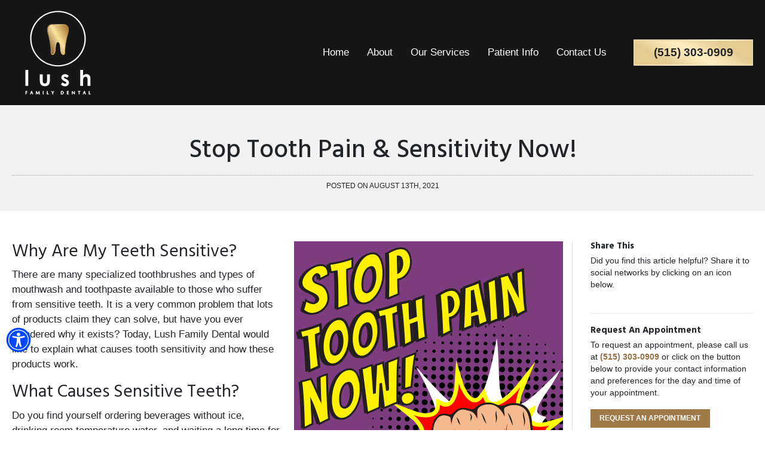

--- FILE ---
content_type: text/html; charset=UTF-8
request_url: https://www.lushfamilydental.com/blog/stop-tooth-pain-sensitivity-now/
body_size: 19659
content:
<!DOCTYPE html>
<html lang="en-US">
<head>

<meta charset="UTF-8">
<meta http-equiv="X-UA-Compatible" content="IE=edge">
<meta name="viewport" content="width=device-width, initial-scale=1, user-scalable=yes" />
<link rel="profile" href="https://gmpg.org/xfn/11">
<link rel="pingback" href="https://www.lushfamilydental.com/xmlrpc.php">
<meta name="facebook-domain-verification" content="fsjhh3ekewk0bv2o35yc9n3dj5ymk0" />
<link rel="preconnect" href="//cdn.foreversites.com">
<link rel="dns-prefetch" href="//cdn.foreversites.com">
<meta name="msapplication-TileColor" content="#FFFFFF">
<meta name="theme-color" content="#ffffff">
<link rel="apple-touch-icon" href="https://www.lushfamilydental.com/wp-content/themes/lfd/img/apple-touch-icon.png">
<link rel="icon" href="https://www.lushfamilydental.com/wp-content/themes/lfd/favicon.ico" type="image/x-icon" />
<link rel="shortcut icon" href="https://www.lushfamilydental.com/wp-content/themes/lfd/favicon.ico" type="image/x-icon" />
<link rel="preconnect" href="https://fonts.googleapis.com">
<link rel="preconnect" href="https://fonts.gstatic.com" crossorigin>
<link rel="preload stylesheet" href="https://fonts.googleapis.com/css2?family=Hind:wght@300;400;500;600;700&display=swap" as="style">
<link rel="preload stylesheet" href="https://www.lushfamilydental.com/wp-content/themes/lfd/style.css" as="style">
<link rel="preload stylesheet" href="https://www.lushfamilydental.com/wp-content/themes/lfd/css/dentalicons.css" as="style">
<link rel="preload stylesheet" href="https://www.lushfamilydental.com/wp-content/themes/lfd/css/iconfonts.css" as="style">
<link rel="preload stylesheet" href="https://www.lushfamilydental.com/wp-content/themes/lfd/css/bootstrap.min.css" as="style">
<link rel="preload stylesheet" href="https://www.lushfamilydental.com/wp-content/themes/lfd/css/animate.3.5.1.min.css" as="style">
<link rel="preload stylesheet" href="https://www.lushfamilydental.com/wp-content/themes/lfd/css/owl.carousel.min.css" as="style">
<link rel="preload stylesheet" href="https://www.lushfamilydental.com/wp-content/themes/lfd/css/smartmenus.min.css" as="style">
<link rel="preload stylesheet" href="https://www.lushfamilydental.com/wp-content/themes/lfd/css/accessibility-track-focus.min.css" as="style">
<link rel="preload stylesheet" href="https://www.lushfamilydental.com/wp-content/themes/lfd/css/exitmodals.min.css" as="style">
<link rel="preload" href="https://www.lushfamilydental.com/wp-content/themes/lfd/js/jquery.min.js" as="script">
<link rel="preload" href="https://www.lushfamilydental.com/wp-content/themes/lfd/js/jquery-migrate-3.1.0.min.js" as="script">
<link rel="preload" href="https://www.lushfamilydental.com/wp-content/themes/lfd/js/app.js" as="script">
<link rel="preload" href="https://www.lushfamilydental.com/wp-content/themes/lfd/js/bootstrap.bundle.min.js" as="script">
<link rel="preload" href="https://www.lushfamilydental.com/wp-content/themes/lfd/js/jquery.cookie.js" as="script">
<link rel="preload" href="https://www.schedulewidget.com/widget.js?practice_id=a7d047b1-b8f9-4444-9de7-653a7f386782" as="script">

<meta name='robots' content='index, follow, max-image-preview:large, max-snippet:-1, max-video-preview:-1' />

	<!-- This site is optimized with the Yoast SEO plugin v26.7 - https://yoast.com/wordpress/plugins/seo/ -->
	<title>Stopping Tooth Pain in Waukee, IA | Lush Family Dental</title>
	<meta name="description" content="Waukee dentists, Dr. Michael &amp; Blake Louscher, tell you how Lush Family Dental can get you relief from tooth pain and sensitivity today!" />
	<link rel="canonical" href="https://www.lushfamilydental.com/blog/stop-tooth-pain-sensitivity-now/" />
	<meta property="og:locale" content="en_US" />
	<meta property="og:type" content="article" />
	<meta property="og:title" content="Stopping Tooth Pain in Waukee, IA | Lush Family Dental" />
	<meta property="og:description" content="Waukee dentists, Dr. Michael &amp; Blake Louscher, tell you how Lush Family Dental can get you relief from tooth pain and sensitivity today!" />
	<meta property="og:url" content="https://www.lushfamilydental.com/blog/stop-tooth-pain-sensitivity-now/" />
	<meta property="og:site_name" content="Lush Family Dental" />
	<meta property="article:published_time" content="2021-08-13T18:45:36+00:00" />
	<meta property="og:image" content="https://www.lushfamilydental.com/wp-content/uploads/Tooth-Pain.jpg" />
	<meta property="og:image:width" content="450" />
	<meta property="og:image:height" content="450" />
	<meta property="og:image:type" content="image/jpeg" />
	<meta name="author" content="Lush Family Dental" />
	<meta name="twitter:card" content="summary_large_image" />
	<meta name="twitter:label1" content="Written by" />
	<meta name="twitter:data1" content="Lush Family Dental" />
	<meta name="twitter:label2" content="Est. reading time" />
	<meta name="twitter:data2" content="2 minutes" />
	<script type="application/ld+json" class="yoast-schema-graph">{"@context":"https://schema.org","@graph":[{"@type":"Article","@id":"https://www.lushfamilydental.com/blog/stop-tooth-pain-sensitivity-now/#article","isPartOf":{"@id":"https://www.lushfamilydental.com/blog/stop-tooth-pain-sensitivity-now/"},"author":{"name":"Lush Family Dental","@id":"https://www.lushfamilydental.com/#/schema/person/c27fb1d181df444c164a6cad5601291b"},"headline":"Stop Tooth Pain &#038; Sensitivity Now!","datePublished":"2021-08-13T18:45:36+00:00","mainEntityOfPage":{"@id":"https://www.lushfamilydental.com/blog/stop-tooth-pain-sensitivity-now/"},"wordCount":355,"image":{"@id":"https://www.lushfamilydental.com/blog/stop-tooth-pain-sensitivity-now/#primaryimage"},"thumbnailUrl":"https://www.lushfamilydental.com/wp-content/uploads/Tooth-Pain.jpg","keywords":["tooth pain"],"articleSection":["Blog","Dental Health","Dental Services"],"inLanguage":"en-US"},{"@type":"WebPage","@id":"https://www.lushfamilydental.com/blog/stop-tooth-pain-sensitivity-now/","url":"https://www.lushfamilydental.com/blog/stop-tooth-pain-sensitivity-now/","name":"Stopping Tooth Pain in Waukee, IA | Lush Family Dental","isPartOf":{"@id":"https://www.lushfamilydental.com/#website"},"primaryImageOfPage":{"@id":"https://www.lushfamilydental.com/blog/stop-tooth-pain-sensitivity-now/#primaryimage"},"image":{"@id":"https://www.lushfamilydental.com/blog/stop-tooth-pain-sensitivity-now/#primaryimage"},"thumbnailUrl":"https://www.lushfamilydental.com/wp-content/uploads/Tooth-Pain.jpg","datePublished":"2021-08-13T18:45:36+00:00","author":{"@id":"https://www.lushfamilydental.com/#/schema/person/c27fb1d181df444c164a6cad5601291b"},"description":"Waukee dentists, Dr. Michael & Blake Louscher, tell you how Lush Family Dental can get you relief from tooth pain and sensitivity today!","breadcrumb":{"@id":"https://www.lushfamilydental.com/blog/stop-tooth-pain-sensitivity-now/#breadcrumb"},"inLanguage":"en-US","potentialAction":[{"@type":"ReadAction","target":["https://www.lushfamilydental.com/blog/stop-tooth-pain-sensitivity-now/"]}]},{"@type":"ImageObject","inLanguage":"en-US","@id":"https://www.lushfamilydental.com/blog/stop-tooth-pain-sensitivity-now/#primaryimage","url":"https://www.lushfamilydental.com/wp-content/uploads/Tooth-Pain.jpg","contentUrl":"https://www.lushfamilydental.com/wp-content/uploads/Tooth-Pain.jpg","width":450,"height":450,"caption":"Waukee dentists, Dr. Michael & Blake Louscher, tell you how Lush Family Dental can get you relief from tooth pain and sensitivity today!"},{"@type":"BreadcrumbList","@id":"https://www.lushfamilydental.com/blog/stop-tooth-pain-sensitivity-now/#breadcrumb","itemListElement":[{"@type":"ListItem","position":1,"name":"Home","item":"https://www.lushfamilydental.com/"},{"@type":"ListItem","position":2,"name":"Blog","item":"https://www.lushfamilydental.com/category/blog/"},{"@type":"ListItem","position":3,"name":"Stop Tooth Pain &#038; Sensitivity Now!"}]},{"@type":"WebSite","@id":"https://www.lushfamilydental.com/#website","url":"https://www.lushfamilydental.com/","name":"Lush Family Dental","description":"","potentialAction":[{"@type":"SearchAction","target":{"@type":"EntryPoint","urlTemplate":"https://www.lushfamilydental.com/?s={search_term_string}"},"query-input":{"@type":"PropertyValueSpecification","valueRequired":true,"valueName":"search_term_string"}}],"inLanguage":"en-US"},{"@type":"Person","@id":"https://www.lushfamilydental.com/#/schema/person/c27fb1d181df444c164a6cad5601291b","name":"Lush Family Dental"}]}</script>
	<!-- / Yoast SEO plugin. -->


<link rel='dns-prefetch' href='//www.google.com' />
<link rel="alternate" title="oEmbed (JSON)" type="application/json+oembed" href="https://www.lushfamilydental.com/wp-json/oembed/1.0/embed?url=https%3A%2F%2Fwww.lushfamilydental.com%2Fblog%2Fstop-tooth-pain-sensitivity-now%2F" />
<link rel="alternate" title="oEmbed (XML)" type="text/xml+oembed" href="https://www.lushfamilydental.com/wp-json/oembed/1.0/embed?url=https%3A%2F%2Fwww.lushfamilydental.com%2Fblog%2Fstop-tooth-pain-sensitivity-now%2F&#038;format=xml" />
<style id='wp-img-auto-sizes-contain-inline-css' type='text/css'>
img:is([sizes=auto i],[sizes^="auto," i]){contain-intrinsic-size:3000px 1500px}
/*# sourceURL=wp-img-auto-sizes-contain-inline-css */
</style>
<link rel='stylesheet' id='wp-block-library-css' href='https://www.lushfamilydental.com/wp-includes/css/dist/block-library/style.min.css?ver=c695bfaea0b41f37ab59423adaf26d73' type='text/css' media='all' />
<style id='wp-block-library-theme-inline-css' type='text/css'>
.wp-block-audio :where(figcaption){color:#555;font-size:13px;text-align:center}.is-dark-theme .wp-block-audio :where(figcaption){color:#ffffffa6}.wp-block-audio{margin:0 0 1em}.wp-block-code{border:1px solid #ccc;border-radius:4px;font-family:Menlo,Consolas,monaco,monospace;padding:.8em 1em}.wp-block-embed :where(figcaption){color:#555;font-size:13px;text-align:center}.is-dark-theme .wp-block-embed :where(figcaption){color:#ffffffa6}.wp-block-embed{margin:0 0 1em}.blocks-gallery-caption{color:#555;font-size:13px;text-align:center}.is-dark-theme .blocks-gallery-caption{color:#ffffffa6}:root :where(.wp-block-image figcaption){color:#555;font-size:13px;text-align:center}.is-dark-theme :root :where(.wp-block-image figcaption){color:#ffffffa6}.wp-block-image{margin:0 0 1em}.wp-block-pullquote{border-bottom:4px solid;border-top:4px solid;color:currentColor;margin-bottom:1.75em}.wp-block-pullquote :where(cite),.wp-block-pullquote :where(footer),.wp-block-pullquote__citation{color:currentColor;font-size:.8125em;font-style:normal;text-transform:uppercase}.wp-block-quote{border-left:.25em solid;margin:0 0 1.75em;padding-left:1em}.wp-block-quote cite,.wp-block-quote footer{color:currentColor;font-size:.8125em;font-style:normal;position:relative}.wp-block-quote:where(.has-text-align-right){border-left:none;border-right:.25em solid;padding-left:0;padding-right:1em}.wp-block-quote:where(.has-text-align-center){border:none;padding-left:0}.wp-block-quote.is-large,.wp-block-quote.is-style-large,.wp-block-quote:where(.is-style-plain){border:none}.wp-block-search .wp-block-search__label{font-weight:700}.wp-block-search__button{border:1px solid #ccc;padding:.375em .625em}:where(.wp-block-group.has-background){padding:1.25em 2.375em}.wp-block-separator.has-css-opacity{opacity:.4}.wp-block-separator{border:none;border-bottom:2px solid;margin-left:auto;margin-right:auto}.wp-block-separator.has-alpha-channel-opacity{opacity:1}.wp-block-separator:not(.is-style-wide):not(.is-style-dots){width:100px}.wp-block-separator.has-background:not(.is-style-dots){border-bottom:none;height:1px}.wp-block-separator.has-background:not(.is-style-wide):not(.is-style-dots){height:2px}.wp-block-table{margin:0 0 1em}.wp-block-table td,.wp-block-table th{word-break:normal}.wp-block-table :where(figcaption){color:#555;font-size:13px;text-align:center}.is-dark-theme .wp-block-table :where(figcaption){color:#ffffffa6}.wp-block-video :where(figcaption){color:#555;font-size:13px;text-align:center}.is-dark-theme .wp-block-video :where(figcaption){color:#ffffffa6}.wp-block-video{margin:0 0 1em}:root :where(.wp-block-template-part.has-background){margin-bottom:0;margin-top:0;padding:1.25em 2.375em}
/*# sourceURL=/wp-includes/css/dist/block-library/theme.min.css */
</style>
<style id='classic-theme-styles-inline-css' type='text/css'>
/*! This file is auto-generated */
.wp-block-button__link{color:#fff;background-color:#32373c;border-radius:9999px;box-shadow:none;text-decoration:none;padding:calc(.667em + 2px) calc(1.333em + 2px);font-size:1.125em}.wp-block-file__button{background:#32373c;color:#fff;text-decoration:none}
/*# sourceURL=/wp-includes/css/classic-themes.min.css */
</style>
<style id='global-styles-inline-css' type='text/css'>
:root{--wp--preset--aspect-ratio--square: 1;--wp--preset--aspect-ratio--4-3: 4/3;--wp--preset--aspect-ratio--3-4: 3/4;--wp--preset--aspect-ratio--3-2: 3/2;--wp--preset--aspect-ratio--2-3: 2/3;--wp--preset--aspect-ratio--16-9: 16/9;--wp--preset--aspect-ratio--9-16: 9/16;--wp--preset--color--black: #000000;--wp--preset--color--cyan-bluish-gray: #abb8c3;--wp--preset--color--white: #ffffff;--wp--preset--color--pale-pink: #f78da7;--wp--preset--color--vivid-red: #cf2e2e;--wp--preset--color--luminous-vivid-orange: #ff6900;--wp--preset--color--luminous-vivid-amber: #fcb900;--wp--preset--color--light-green-cyan: #7bdcb5;--wp--preset--color--vivid-green-cyan: #00d084;--wp--preset--color--pale-cyan-blue: #8ed1fc;--wp--preset--color--vivid-cyan-blue: #0693e3;--wp--preset--color--vivid-purple: #9b51e0;--wp--preset--gradient--vivid-cyan-blue-to-vivid-purple: linear-gradient(135deg,rgb(6,147,227) 0%,rgb(155,81,224) 100%);--wp--preset--gradient--light-green-cyan-to-vivid-green-cyan: linear-gradient(135deg,rgb(122,220,180) 0%,rgb(0,208,130) 100%);--wp--preset--gradient--luminous-vivid-amber-to-luminous-vivid-orange: linear-gradient(135deg,rgb(252,185,0) 0%,rgb(255,105,0) 100%);--wp--preset--gradient--luminous-vivid-orange-to-vivid-red: linear-gradient(135deg,rgb(255,105,0) 0%,rgb(207,46,46) 100%);--wp--preset--gradient--very-light-gray-to-cyan-bluish-gray: linear-gradient(135deg,rgb(238,238,238) 0%,rgb(169,184,195) 100%);--wp--preset--gradient--cool-to-warm-spectrum: linear-gradient(135deg,rgb(74,234,220) 0%,rgb(151,120,209) 20%,rgb(207,42,186) 40%,rgb(238,44,130) 60%,rgb(251,105,98) 80%,rgb(254,248,76) 100%);--wp--preset--gradient--blush-light-purple: linear-gradient(135deg,rgb(255,206,236) 0%,rgb(152,150,240) 100%);--wp--preset--gradient--blush-bordeaux: linear-gradient(135deg,rgb(254,205,165) 0%,rgb(254,45,45) 50%,rgb(107,0,62) 100%);--wp--preset--gradient--luminous-dusk: linear-gradient(135deg,rgb(255,203,112) 0%,rgb(199,81,192) 50%,rgb(65,88,208) 100%);--wp--preset--gradient--pale-ocean: linear-gradient(135deg,rgb(255,245,203) 0%,rgb(182,227,212) 50%,rgb(51,167,181) 100%);--wp--preset--gradient--electric-grass: linear-gradient(135deg,rgb(202,248,128) 0%,rgb(113,206,126) 100%);--wp--preset--gradient--midnight: linear-gradient(135deg,rgb(2,3,129) 0%,rgb(40,116,252) 100%);--wp--preset--font-size--small: 13px;--wp--preset--font-size--medium: 20px;--wp--preset--font-size--large: 36px;--wp--preset--font-size--x-large: 42px;--wp--preset--spacing--20: 0.44rem;--wp--preset--spacing--30: 0.67rem;--wp--preset--spacing--40: 1rem;--wp--preset--spacing--50: 1.5rem;--wp--preset--spacing--60: 2.25rem;--wp--preset--spacing--70: 3.38rem;--wp--preset--spacing--80: 5.06rem;--wp--preset--shadow--natural: 6px 6px 9px rgba(0, 0, 0, 0.2);--wp--preset--shadow--deep: 12px 12px 50px rgba(0, 0, 0, 0.4);--wp--preset--shadow--sharp: 6px 6px 0px rgba(0, 0, 0, 0.2);--wp--preset--shadow--outlined: 6px 6px 0px -3px rgb(255, 255, 255), 6px 6px rgb(0, 0, 0);--wp--preset--shadow--crisp: 6px 6px 0px rgb(0, 0, 0);}:where(.is-layout-flex){gap: 0.5em;}:where(.is-layout-grid){gap: 0.5em;}body .is-layout-flex{display: flex;}.is-layout-flex{flex-wrap: wrap;align-items: center;}.is-layout-flex > :is(*, div){margin: 0;}body .is-layout-grid{display: grid;}.is-layout-grid > :is(*, div){margin: 0;}:where(.wp-block-columns.is-layout-flex){gap: 2em;}:where(.wp-block-columns.is-layout-grid){gap: 2em;}:where(.wp-block-post-template.is-layout-flex){gap: 1.25em;}:where(.wp-block-post-template.is-layout-grid){gap: 1.25em;}.has-black-color{color: var(--wp--preset--color--black) !important;}.has-cyan-bluish-gray-color{color: var(--wp--preset--color--cyan-bluish-gray) !important;}.has-white-color{color: var(--wp--preset--color--white) !important;}.has-pale-pink-color{color: var(--wp--preset--color--pale-pink) !important;}.has-vivid-red-color{color: var(--wp--preset--color--vivid-red) !important;}.has-luminous-vivid-orange-color{color: var(--wp--preset--color--luminous-vivid-orange) !important;}.has-luminous-vivid-amber-color{color: var(--wp--preset--color--luminous-vivid-amber) !important;}.has-light-green-cyan-color{color: var(--wp--preset--color--light-green-cyan) !important;}.has-vivid-green-cyan-color{color: var(--wp--preset--color--vivid-green-cyan) !important;}.has-pale-cyan-blue-color{color: var(--wp--preset--color--pale-cyan-blue) !important;}.has-vivid-cyan-blue-color{color: var(--wp--preset--color--vivid-cyan-blue) !important;}.has-vivid-purple-color{color: var(--wp--preset--color--vivid-purple) !important;}.has-black-background-color{background-color: var(--wp--preset--color--black) !important;}.has-cyan-bluish-gray-background-color{background-color: var(--wp--preset--color--cyan-bluish-gray) !important;}.has-white-background-color{background-color: var(--wp--preset--color--white) !important;}.has-pale-pink-background-color{background-color: var(--wp--preset--color--pale-pink) !important;}.has-vivid-red-background-color{background-color: var(--wp--preset--color--vivid-red) !important;}.has-luminous-vivid-orange-background-color{background-color: var(--wp--preset--color--luminous-vivid-orange) !important;}.has-luminous-vivid-amber-background-color{background-color: var(--wp--preset--color--luminous-vivid-amber) !important;}.has-light-green-cyan-background-color{background-color: var(--wp--preset--color--light-green-cyan) !important;}.has-vivid-green-cyan-background-color{background-color: var(--wp--preset--color--vivid-green-cyan) !important;}.has-pale-cyan-blue-background-color{background-color: var(--wp--preset--color--pale-cyan-blue) !important;}.has-vivid-cyan-blue-background-color{background-color: var(--wp--preset--color--vivid-cyan-blue) !important;}.has-vivid-purple-background-color{background-color: var(--wp--preset--color--vivid-purple) !important;}.has-black-border-color{border-color: var(--wp--preset--color--black) !important;}.has-cyan-bluish-gray-border-color{border-color: var(--wp--preset--color--cyan-bluish-gray) !important;}.has-white-border-color{border-color: var(--wp--preset--color--white) !important;}.has-pale-pink-border-color{border-color: var(--wp--preset--color--pale-pink) !important;}.has-vivid-red-border-color{border-color: var(--wp--preset--color--vivid-red) !important;}.has-luminous-vivid-orange-border-color{border-color: var(--wp--preset--color--luminous-vivid-orange) !important;}.has-luminous-vivid-amber-border-color{border-color: var(--wp--preset--color--luminous-vivid-amber) !important;}.has-light-green-cyan-border-color{border-color: var(--wp--preset--color--light-green-cyan) !important;}.has-vivid-green-cyan-border-color{border-color: var(--wp--preset--color--vivid-green-cyan) !important;}.has-pale-cyan-blue-border-color{border-color: var(--wp--preset--color--pale-cyan-blue) !important;}.has-vivid-cyan-blue-border-color{border-color: var(--wp--preset--color--vivid-cyan-blue) !important;}.has-vivid-purple-border-color{border-color: var(--wp--preset--color--vivid-purple) !important;}.has-vivid-cyan-blue-to-vivid-purple-gradient-background{background: var(--wp--preset--gradient--vivid-cyan-blue-to-vivid-purple) !important;}.has-light-green-cyan-to-vivid-green-cyan-gradient-background{background: var(--wp--preset--gradient--light-green-cyan-to-vivid-green-cyan) !important;}.has-luminous-vivid-amber-to-luminous-vivid-orange-gradient-background{background: var(--wp--preset--gradient--luminous-vivid-amber-to-luminous-vivid-orange) !important;}.has-luminous-vivid-orange-to-vivid-red-gradient-background{background: var(--wp--preset--gradient--luminous-vivid-orange-to-vivid-red) !important;}.has-very-light-gray-to-cyan-bluish-gray-gradient-background{background: var(--wp--preset--gradient--very-light-gray-to-cyan-bluish-gray) !important;}.has-cool-to-warm-spectrum-gradient-background{background: var(--wp--preset--gradient--cool-to-warm-spectrum) !important;}.has-blush-light-purple-gradient-background{background: var(--wp--preset--gradient--blush-light-purple) !important;}.has-blush-bordeaux-gradient-background{background: var(--wp--preset--gradient--blush-bordeaux) !important;}.has-luminous-dusk-gradient-background{background: var(--wp--preset--gradient--luminous-dusk) !important;}.has-pale-ocean-gradient-background{background: var(--wp--preset--gradient--pale-ocean) !important;}.has-electric-grass-gradient-background{background: var(--wp--preset--gradient--electric-grass) !important;}.has-midnight-gradient-background{background: var(--wp--preset--gradient--midnight) !important;}.has-small-font-size{font-size: var(--wp--preset--font-size--small) !important;}.has-medium-font-size{font-size: var(--wp--preset--font-size--medium) !important;}.has-large-font-size{font-size: var(--wp--preset--font-size--large) !important;}.has-x-large-font-size{font-size: var(--wp--preset--font-size--x-large) !important;}
:where(.wp-block-post-template.is-layout-flex){gap: 1.25em;}:where(.wp-block-post-template.is-layout-grid){gap: 1.25em;}
:where(.wp-block-term-template.is-layout-flex){gap: 1.25em;}:where(.wp-block-term-template.is-layout-grid){gap: 1.25em;}
:where(.wp-block-columns.is-layout-flex){gap: 2em;}:where(.wp-block-columns.is-layout-grid){gap: 2em;}
:root :where(.wp-block-pullquote){font-size: 1.5em;line-height: 1.6;}
/*# sourceURL=global-styles-inline-css */
</style>
<link rel='stylesheet' id='pda-accessibility-bs4-css' href='https://www.lushfamilydental.com/wp-content/plugins/pda-accessibility-bs4/public/css/pda-accessibility-bs4.css?ver=c695bfaea0b41f37ab59423adaf26d73' type='text/css' media='all' />
<link rel="https://api.w.org/" href="https://www.lushfamilydental.com/wp-json/" /><link rel="alternate" title="JSON" type="application/json" href="https://www.lushfamilydental.com/wp-json/wp/v2/posts/2152" /><!-- Google Tag Manager -->
<script>(function(w,d,s,l,i){w[l]=w[l]||[];w[l].push({'gtm.start':
new Date().getTime(),event:'gtm.js'});var f=d.getElementsByTagName(s)[0],
j=d.createElement(s),dl=l!='dataLayer'?'&l='+l:'';j.async=true;j.src=
'https://www.googletagmanager.com/gtm.js?id='+i+dl;f.parentNode.insertBefore(j,f);
})(window,document,'script','dataLayer','GTM-KMPQCC6');</script>
<!-- End Google Tag Manager -->


	<style>
.accessibilityOptionsButton {bottom:130px !important;}
</style>

</head>

<body class="wp-singular post-template-default single single-post postid-2152 single-format-standard wp-theme-lfd">

<a href="#mainContent" class="skipContent" aria-label="Skip to Content" tabindex="0"></a>
<a name="top" id="top" title="Top of the page"></a>

<!-- MOBILE NAVIGATION -->
<div class="d-lg-none">
	<div id="mobileMenu">
		<div class="d-block text-right mobileMenuCloseTop">
			<a class="mobileMenuClose" href="javascript:;" title="Close the mobile navigation menu" aria-label="Close the Mobile Menu"><i class="icon fsicon-times-l" aria-hidden="true" title="Close the mobile navigation menu icon"></i><span class="sr-only">Close Mobile Menu</span></a>
		</div>
		<div class="mb-2">
			<h5 class="mt-0">Browse by Page</h5>
		</div>
		<div class="mobileMenu mb-4">
			<ul class="nav navbar-nav">
				<li id="menu-item-791" class="menu-item menu-item-type-post_type menu-item-object-page menu-item-home menu-item-791"><a href="https://www.lushfamilydental.com/">Home</a></li>
<li id="menu-item-1644" class="menu-item menu-item-type-post_type menu-item-object-page menu-item-has-children menu-item-1644"><a href="https://www.lushfamilydental.com/about-us/">About</a>
<ul class="sub-menu">
	<li id="menu-item-1646" class="menu-item menu-item-type-post_type menu-item-object-page menu-item-1646"><a href="https://www.lushfamilydental.com/about-us/your-first-visit/">Your First Visit</a></li>
	<li id="menu-item-792" class="menu-item menu-item-type-post_type menu-item-object-page menu-item-792"><a href="https://www.lushfamilydental.com/about-us/meet-our-doctors/">Meet Our Team</a></li>
	<li id="menu-item-1647" class="menu-item menu-item-type-post_type menu-item-object-page menu-item-1647"><a href="https://www.lushfamilydental.com/about-us/technology/">Our Technology</a></li>
</ul>
</li>
<li id="menu-item-1689" class="menu-item menu-item-type-post_type menu-item-object-page menu-item-has-children menu-item-1689"><a href="https://www.lushfamilydental.com/services/">Our Services</a>
<ul class="sub-menu">
	<li id="menu-item-1697" class="menu-item menu-item-type-post_type menu-item-object-page menu-item-has-children menu-item-1697"><a href="https://www.lushfamilydental.com/services/general-dentistry/">General Dentistry</a>
	<ul class="sub-menu">
		<li id="menu-item-1699" class="menu-item menu-item-type-post_type menu-item-object-page menu-item-1699"><a href="https://www.lushfamilydental.com/services/general-dentistry/mouthguards/">Mouthguards</a></li>
		<li id="menu-item-1700" class="menu-item menu-item-type-post_type menu-item-object-page menu-item-1700"><a href="https://www.lushfamilydental.com/services/general-dentistry/regular-checkups/">Regular Checkups</a></li>
		<li id="menu-item-1698" class="menu-item menu-item-type-post_type menu-item-object-page menu-item-1698"><a href="https://www.lushfamilydental.com/services/general-dentistry/crowns-bridges/">Crowns &#038; Bridges</a></li>
		<li id="menu-item-1701" class="menu-item menu-item-type-post_type menu-item-object-page menu-item-1701"><a href="https://www.lushfamilydental.com/services/general-dentistry/sealants/">Sealants</a></li>
		<li id="menu-item-1703" class="menu-item menu-item-type-post_type menu-item-object-page menu-item-1703"><a href="https://www.lushfamilydental.com/services/general-dentistry/tooth-colored-fillings/">Tooth-Colored Fillings</a></li>
	</ul>
</li>
	<li id="menu-item-1694" class="menu-item menu-item-type-post_type menu-item-object-page menu-item-has-children menu-item-1694"><a href="https://www.lushfamilydental.com/services/cosmetic-dentistry/">Cosmetic Dentistry</a>
	<ul class="sub-menu">
		<li id="menu-item-1695" class="menu-item menu-item-type-post_type menu-item-object-page menu-item-1695"><a href="https://www.lushfamilydental.com/services/cosmetic-dentistry/teeth-whitening/">Teeth Whitening</a></li>
		<li id="menu-item-1696" class="menu-item menu-item-type-post_type menu-item-object-page menu-item-1696"><a href="https://www.lushfamilydental.com/services/cosmetic-dentistry/veneers/">Veneers</a></li>
	</ul>
</li>
	<li id="menu-item-1690" class="menu-item menu-item-type-post_type menu-item-object-page menu-item-1690"><a href="https://www.lushfamilydental.com/services/dental-implants/">Dental Implants</a></li>
	<li id="menu-item-1737" class="menu-item menu-item-type-post_type menu-item-object-page menu-item-has-children menu-item-1737"><a href="https://www.lushfamilydental.com/services/tooth-extractions/">Oral Surgery</a>
	<ul class="sub-menu">
		<li id="menu-item-1707" class="menu-item menu-item-type-post_type menu-item-object-page menu-item-1707"><a href="https://www.lushfamilydental.com/services/tooth-extractions/">Tooth Extractions</a></li>
		<li id="menu-item-1736" class="menu-item menu-item-type-post_type menu-item-object-page menu-item-1736"><a href="https://www.lushfamilydental.com/services/root-canal-treatment/">Root Canal Treatment</a></li>
	</ul>
</li>
	<li id="menu-item-1693" class="menu-item menu-item-type-post_type menu-item-object-page menu-item-1693"><a href="https://www.lushfamilydental.com/services/orthodontics/">Orthodontics</a></li>
	<li id="menu-item-1704" class="menu-item menu-item-type-post_type menu-item-object-page menu-item-1704"><a href="https://www.lushfamilydental.com/services/pediatric-dentistry/">Pediatric Dentistry</a></li>
	<li id="menu-item-1705" class="menu-item menu-item-type-post_type menu-item-object-page menu-item-1705"><a href="https://www.lushfamilydental.com/services/periodontal-services/">Periodontal Services</a></li>
	<li id="menu-item-1692" class="menu-item menu-item-type-post_type menu-item-object-page menu-item-1692"><a href="https://www.lushfamilydental.com/services/emergency-dentistry/">Emergency Dentistry</a></li>
</ul>
</li>
<li id="menu-item-798" class="menu-item menu-item-type-post_type menu-item-object-page menu-item-has-children menu-item-798"><a href="https://www.lushfamilydental.com/patient-info/">Patient Info</a>
<ul class="sub-menu">
	<li id="menu-item-1267" class="menu-item menu-item-type-custom menu-item-object-custom menu-item-1267"><a href="/patient-info/#Financing">Financing</a></li>
	<li id="menu-item-1688" class="menu-item menu-item-type-custom menu-item-object-custom menu-item-1688"><a target="_blank" href="https://docpay.com/lushfamilydental">Pay Online</a></li>
	<li id="menu-item-819" class="menu-item menu-item-type-taxonomy menu-item-object-category current-post-ancestor current-menu-parent current-post-parent menu-item-819"><a href="https://www.lushfamilydental.com/category/blog/">Blog</a></li>
</ul>
</li>
<li id="menu-item-800" class="menu-item menu-item-type-post_type menu-item-object-page menu-item-800"><a href="https://www.lushfamilydental.com/contact-us/">Contact Us</a></li>
			</ul>
		</div>
		<div class="mb-3">
			<h5>Appointments</h5>
		</div>
		<div class="mobileMenuAppointments text-center mb-5">
			<a href="/appointments/" class="btn btn-default" style="color:#fff;display:block;"><i class="icon fsicon-calendar-plus-l"></i> <span>Request Appointment</span></a>
		</div>
		<div class="mb-2">
			<h5>Connect on Social Media</h5>
		</div>
		<div class="mobileMenuSocial mb-5 text-left">
			<a class="facebook" href="https://www.facebook.com/pg/LushFamilyDental/" target="_blank" rel="nofollow" title="Become a Fan of Lush Family Dental on Facebook" aria-label="Become a Fan of Lush Family Dental on Facebook"><i class="icon fsicon-facebook-mark" aria-hidden="true" title="Facebook Icon"></i></a>						<a class="youtube" href="https://www.youtube.com/channel/UC6Nd8Gt5vVREHVQSl-S9bnw" target="_blank" rel="nofollow" title="Watch Videos from Lush Family Dental on YouTube" aria-label="Watch Videos from Lush Family Dental on YouTube"><i class="icon fsicon-youtube-mark" aria-hidden="true" title="YouTube Icon"></i></a>						<a class="google" href="https://g.page/LushFamilyDental?share" target="_blank" rel="nofollow" title="Connect with Lush Family Dental on Google Maps" aria-label="Connect with Lush Family Dental on Google Maps"><i class="icon fsicon-google-mark" aria-hidden="true" title="Google Icon"></i></a>													<a class="tiktok" href="https://www.tiktok.com/@lushfamilydental" target="_blank" rel="nofollow" title="Follow Lush Family Dental on TikTok" aria-label="Follow Lush Family Dental on TikTok">
					<svg xmlns="https://www.w3.org/2000/svg" alt="TikTok Icon" width="16" height="16" viewBox="0 0 448 512" style="vertical-align:unset;width:auto !important;height:26px !important;opacity:.9;"><path fill="#ffffff" d="M448 209.91a210.06 210.06 0 0 1-122.77-39.25v178.72A162.55 162.55 0 1 1 185 188.31v89.89a74.62 74.62 0 1 0 52.23 71.18V0h88a121.18 121.18 0 0 0 1.86 22.17A122.18 122.18 0 0 0 381 102.39a121.43 121.43 0 0 0 67 20.14Z"/></svg>
				</a>
								</div>
	</div>
</div>
<!-- /MOBILE NAVIGATION -->

<header class="headerWrap sticky-top">
	<div class="headerWrapInner">
		<div class="container container-smooth">
			<div class="row d-flex align-items-center no-gutters">
				<div class="col-auto">
					<div class="headerWrap-headerLogo">
						<a href="/" title="Go to the Lush Family Dental home page">
							<img src="https://www.lushfamilydental.com/wp-content/themes/lfd/img/LushFamilyDental-rev2.svg" alt="Lush Family Dental Logo" width="125" height="148">
						</a>
					</div>
				</div>
				<div class="col col-sm text-right">
					<div class="row d-flex align-items-center">
						<div class="col d-none d-lg-inline-block">
														<div class="headerWrap-mainNavigation">
								<nav id="main-nav" role="navigation">
									<ul id="main-menu" class="sm sm-simple">
										<li class="menu-item menu-item-type-post_type menu-item-object-page menu-item-home menu-item-791"><a href="https://www.lushfamilydental.com/">Home</a></li>
<li class="menu-item menu-item-type-post_type menu-item-object-page menu-item-has-children menu-item-1644"><a href="https://www.lushfamilydental.com/about-us/">About</a>
<ul class="sub-menu">
	<li class="menu-item menu-item-type-post_type menu-item-object-page menu-item-1646"><a href="https://www.lushfamilydental.com/about-us/your-first-visit/">Your First Visit</a></li>
	<li class="menu-item menu-item-type-post_type menu-item-object-page menu-item-792"><a href="https://www.lushfamilydental.com/about-us/meet-our-doctors/">Meet Our Team</a></li>
	<li class="menu-item menu-item-type-post_type menu-item-object-page menu-item-1647"><a href="https://www.lushfamilydental.com/about-us/technology/">Our Technology</a></li>
</ul>
</li>
<li class="menu-item menu-item-type-post_type menu-item-object-page menu-item-has-children menu-item-1689"><a href="https://www.lushfamilydental.com/services/">Our Services</a>
<ul class="sub-menu">
	<li class="menu-item menu-item-type-post_type menu-item-object-page menu-item-has-children menu-item-1697"><a href="https://www.lushfamilydental.com/services/general-dentistry/">General Dentistry</a>
	<ul class="sub-menu">
		<li class="menu-item menu-item-type-post_type menu-item-object-page menu-item-1699"><a href="https://www.lushfamilydental.com/services/general-dentistry/mouthguards/">Mouthguards</a></li>
		<li class="menu-item menu-item-type-post_type menu-item-object-page menu-item-1700"><a href="https://www.lushfamilydental.com/services/general-dentistry/regular-checkups/">Regular Checkups</a></li>
		<li class="menu-item menu-item-type-post_type menu-item-object-page menu-item-1698"><a href="https://www.lushfamilydental.com/services/general-dentistry/crowns-bridges/">Crowns &#038; Bridges</a></li>
		<li class="menu-item menu-item-type-post_type menu-item-object-page menu-item-1701"><a href="https://www.lushfamilydental.com/services/general-dentistry/sealants/">Sealants</a></li>
		<li class="menu-item menu-item-type-post_type menu-item-object-page menu-item-1703"><a href="https://www.lushfamilydental.com/services/general-dentistry/tooth-colored-fillings/">Tooth-Colored Fillings</a></li>
	</ul>
</li>
	<li class="menu-item menu-item-type-post_type menu-item-object-page menu-item-has-children menu-item-1694"><a href="https://www.lushfamilydental.com/services/cosmetic-dentistry/">Cosmetic Dentistry</a>
	<ul class="sub-menu">
		<li class="menu-item menu-item-type-post_type menu-item-object-page menu-item-1695"><a href="https://www.lushfamilydental.com/services/cosmetic-dentistry/teeth-whitening/">Teeth Whitening</a></li>
		<li class="menu-item menu-item-type-post_type menu-item-object-page menu-item-1696"><a href="https://www.lushfamilydental.com/services/cosmetic-dentistry/veneers/">Veneers</a></li>
	</ul>
</li>
	<li class="menu-item menu-item-type-post_type menu-item-object-page menu-item-1690"><a href="https://www.lushfamilydental.com/services/dental-implants/">Dental Implants</a></li>
	<li class="menu-item menu-item-type-post_type menu-item-object-page menu-item-has-children menu-item-1737"><a href="https://www.lushfamilydental.com/services/tooth-extractions/">Oral Surgery</a>
	<ul class="sub-menu">
		<li class="menu-item menu-item-type-post_type menu-item-object-page menu-item-1707"><a href="https://www.lushfamilydental.com/services/tooth-extractions/">Tooth Extractions</a></li>
		<li class="menu-item menu-item-type-post_type menu-item-object-page menu-item-1736"><a href="https://www.lushfamilydental.com/services/root-canal-treatment/">Root Canal Treatment</a></li>
	</ul>
</li>
	<li class="menu-item menu-item-type-post_type menu-item-object-page menu-item-1693"><a href="https://www.lushfamilydental.com/services/orthodontics/">Orthodontics</a></li>
	<li class="menu-item menu-item-type-post_type menu-item-object-page menu-item-1704"><a href="https://www.lushfamilydental.com/services/pediatric-dentistry/">Pediatric Dentistry</a></li>
	<li class="menu-item menu-item-type-post_type menu-item-object-page menu-item-1705"><a href="https://www.lushfamilydental.com/services/periodontal-services/">Periodontal Services</a></li>
	<li class="menu-item menu-item-type-post_type menu-item-object-page menu-item-1692"><a href="https://www.lushfamilydental.com/services/emergency-dentistry/">Emergency Dentistry</a></li>
</ul>
</li>
<li class="menu-item menu-item-type-post_type menu-item-object-page menu-item-has-children menu-item-798"><a href="https://www.lushfamilydental.com/patient-info/">Patient Info</a>
<ul class="sub-menu">
	<li class="menu-item menu-item-type-custom menu-item-object-custom menu-item-1267"><a href="/patient-info/#Financing">Financing</a></li>
	<li class="menu-item menu-item-type-custom menu-item-object-custom menu-item-1688"><a target="_blank" href="https://docpay.com/lushfamilydental">Pay Online</a></li>
	<li class="menu-item menu-item-type-taxonomy menu-item-object-category current-post-ancestor current-menu-parent current-post-parent menu-item-819"><a href="https://www.lushfamilydental.com/category/blog/">Blog</a></li>
</ul>
</li>
<li class="menu-item menu-item-type-post_type menu-item-object-page menu-item-800"><a href="https://www.lushfamilydental.com/contact-us/">Contact Us</a></li>
									</ul>
								</nav>
							</div>
													</div>
						<div class="col col-lg-auto d-inline-block">
							<a href="tel:15153030909" class="btn btn-pop" style="font-size:1.1em !important;">(515) 303-0909</a>
						</div>
						<div class="col-md-auto d-none d-md-inline-block d-lg-none text-right">
														<a class="mobileMenuToggle" href="javascript:;" title="Show the mobile navigation menu" aria-label="Toggle the Mobile Menu" style="color:#fff0c3;">
								<i class="icon fsicon-bars-l" aria-hidden="true" title="Mobile navigation menu toggle"></i><span class="sr-only">Mobile Menu Toggle</span>
							</a>
													</div>
					</div>
				</div>
			</div>
		</div>
	</div>
</header>

<!-- <div class="d-none d-md-block" style="height:174px;"></div> -->


<a class="anchor" id="mainContent" name="mainContent"></a>


<main>

    <section class="pt-5" style="background:#f2f2f2;">
		<div class="container container-smooth">
			<div class="row">
				<div class="col text-center">
                    <h1 style="margin-bottom:15px !important;">Stop Tooth Pain &#038; Sensitivity Now!</h1>
                    <div style="border-top:dotted 1px rgba(0,0,0,.3);padding:8px 0px;margin-bottom:25px;font-size:12px;text-transform:uppercase;">
                        Posted on August 13th, 2021                    </div>
				</div>
			</div>
		</div>
    </section>

    <section class="bgWhite py-5">
        <div class="container container-smooth">
            <div class="row">
                <div class="col-lg-8 col-xl-9 border-lg-right" style="overflow:hidden;">
                    
                    <h3><span style="font-weight: 400;"><img fetchpriority="high" decoding="async" class="alignright size-full wp-image-2153" src="/wp-content/uploads/Tooth-Pain.jpg" alt="Waukee dentists, Dr. Michael &amp; Blake Louscher, tell you how Lush Family Dental can get you relief from tooth pain and sensitivity today!" width="450" height="450" />Why Are My Teeth Sensitive?</span></h3>
<p><span style="font-weight: 400;">There are many specialized toothbrushes and types of mouthwash and toothpaste available to those who suffer from sensitive teeth. It is a very common problem that lots of products claim they can solve, but have you ever wondered why it exists? Today, Lush Family Dental would like to explain what causes tooth sensitivity and how these products work.</span></p>
<h3><span style="font-weight: 400;">What Causes Sensitive Teeth?</span></h3>
<p><span style="font-weight: 400;">Do you find yourself ordering beverages without ice, drinking room temperature water, and waiting a long time for your coffee or tea to cool down? If you do, it’s probably because you have sensitive teeth. To find out if you have sensitive teeth, take this fun </span><a href="https://www.mouthhealthy.org/en/sensitive-teeth-quiz"><span style="font-weight: 400;">online quiz</span></a><span style="font-weight: 400;">!</span></p>
<p><span style="font-weight: 400;">Enamel, which covers the crown of your teeth, is the hardest substance in your body; tooth roots have a similar substance called cementum. However, beneath those layers is a softer, more porous layer called dentin. When dentin is exposed, the nerves in your teeth become much more sensitive to hot and cold and sticky or acidic foods and beverages. </span></p>
<p><span style="font-weight: 400;">Common causes of sensitive teeth are: </span></p>
<ul>
<li style="font-weight: 400;" aria-level="1"><span style="font-weight: 400;">Tooth decay</span></li>
<li style="font-weight: 400;" aria-level="1"><span style="font-weight: 400;">Degraded tooth fillings</span></li>
<li style="font-weight: 400;" aria-level="1"><span style="font-weight: 400;">A cracked tooth</span></li>
<li style="font-weight: 400;" aria-level="1"><span style="font-weight: 400;">Degraded tooth enamel</span></li>
<li style="font-weight: 400;" aria-level="1"><span style="font-weight: 400;">Exposed tooth roots- which can be caused by brushing too hard, receding gums, and <a href="/services/periodontal-services/">gum disease</a></span></li>
</ul>
<h3><span style="font-weight: 400;">Treatment for Sensitive Teeth</span></h3>
<p><span style="font-weight: 400;">Most folks with sensitive teeth use </span><a href="https://www.sensodyne.com/en-us/"><span style="font-weight: 400;">Sensodyne</span><span style="font-weight: 400;">®</span></a><span style="font-weight: 400;"> or some other type of toothpaste designed to reduce sensitivity. These products work by blocking sensation before it travels to the nerve. If toothpaste doesn’t help, Dr. Michael &amp; Blake Louscher offer in-office fluoride and desensitizing treatments that will help you get relief from pain. In cases of severe sensitivity, Dr. Michael &amp; Blake Louscher may recommend surgical gum graft or a root canal.</span></p>
<p><span style="font-weight: 400;">Whatever the cause of your sensitive teeth, we can help! <a href="/contact-us/">Contact Lush Family Dental</a> today to find out what we can do to keep your smile beautiful, healthy, and pain-free.</span></p>
<p>&nbsp;</p>
<p><i><span style="font-weight: 400;">The content on this blog is not intended to be a substitute for professional medical advice, diagnosis, or treatment. Always seek the advice of qualified health providers with questions you may have regarding medical conditions.</span></i></p>

                                        
                    
                    <div class="divider"></div>

                    <nav role="navigation" aria-label="Previous and Next Article Links">
                        <div class="row" style="font-size:14px;">
                            <div class="col-sm-6">
                                <strong><u>&laquo; <a href="https://www.lushfamilydental.com/blog/is-it-ever-too-late-for-dental-work/" rel="prev">Is it Ever Too Late for Dental Work?</a></u></strong>
                            </div>
                            <div class="col-sm-6 text-right">
                                <strong><u><a href="https://www.lushfamilydental.com/blog/get-your-beauty-sleep-back-with-sleep-apnea-treatment/" rel="next">Get Your Beauty Sleep Back with Sleep Apnea Treatment</a> &raquo;</u></strong>
                            </div>
                        </div>
                    </nav>

                </div>

                <div class="col-lg-4 col-xl-3">
                    <div class="d-block d-md-none divider"></div>
                    
<div id="secondary" class="widget-area" role="complementary">
	
			<aside>
		<h4 class="widget-title">Share This</h4>
		<p>Did you find this article helpful? Share it to social networks by clicking on an icon below.</p>
		<div style="font-size:32px;">
			
<script type="text/javascript" src="//s7.addthis.com/js/300/addthis_widget.js#pubid=ra-5d0c041f8e01d3f2"></script>
<div class="addthis_inline_share_toolbox"></div>

<!--
<style>
.sidebarShareIcon {display:inline-block;float:left;padding:2px;text-decoration:none !important;}
</style>
<div style="overflow:hidden;">
	<a class="sidebarShareIcon" href="https://www.facebook.com/sharer/sharer.php?u=https://www.lushfamilydental.com/?p=2152" target="_blank" rel="nofollow" style="color:#3A589B;vertical-align:middle;"><i class="icon fsicon-facebook-mark"></i></a>
	<a class="sidebarShareIcon" href="https://twitter.com/intent/tweet/?text=Lush Family Dental: Stop Tooth Pain &#038; Sensitivity Now! - &amp;url=https://www.lushfamilydental.com/?p=2152" target="_blank" rel="nofollow" style="color:#598DCA;vertical-align:middle;"><i class="icon fsicon-twitter-mark"></i></a>
</div>
-->		</div>
	</aside>
			
					
	
					
		<aside>
		<h4 class="widget-title">Request An Appointment</h4>		
				<p>To request an appointment, please call us at <strong><a href="tel:15153030909">(515) 303-0909</a></strong> or click on the button below to provide your contact information and preferences for the day and time of your appointment.</p>
				<p><a href="/appointments/" class="btn btn-default"><i class="fa fa-calendar-check-o" aria-hidden="true"></i> Request an Appointment</a></p>
	</aside>
		
						
			<aside>
		<h4 class="widget-title mb-3">Most Recent Articles</h4>
		
				<div class="right-newsbox mb-3">
			<div class="row">
								<div class="col-4">
					<a href="https://www.lushfamilydental.com/blog/is-it-time-to-straighten/"><img src="https://www.lushfamilydental.com/wp-content/uploads/bfi_thumb/Straighten-rgcepsi8qbozufp71ndy9go4vsexagagxkccu2gduo.jpg"></a>
				</div>
				<div class="col-8" style="padding-left:0px;">
									<strong><a href="https://www.lushfamilydental.com/blog/is-it-time-to-straighten/">Is it Time to Straighten?</a></strong><br />
					<small>January 13th, 2026</small>
				</div>
			</div>			
		</div>
				<div class="right-newsbox mb-3">
			<div class="row">
								<div class="col-4">
					<a href="https://www.lushfamilydental.com/blog/whats-lurking-in-your-saliva/"><img src="https://www.lushfamilydental.com/wp-content/uploads/bfi_thumb/Saliva-1-rfnyaj5ayl9tlsu03p63k5gdfsbeghb08ld7qzbzmo.jpg"></a>
				</div>
				<div class="col-8" style="padding-left:0px;">
									<strong><a href="https://www.lushfamilydental.com/blog/whats-lurking-in-your-saliva/">What’s Lurking in Your Saliva?</a></strong><br />
					<small>December 27th, 2025</small>
				</div>
			</div>			
		</div>
				<div class="right-newsbox mb-3">
			<div class="row">
								<div class="col-4">
					<a href="https://www.lushfamilydental.com/blog/mouthwash-more-harm-than-good/"><img src="https://www.lushfamilydental.com/wp-content/uploads/bfi_thumb/Mouthwashes-1-rfnyamwnpxeyw8ojhqslu4i7tbsvb9pxl3z5o36exs.jpg"></a>
				</div>
				<div class="col-8" style="padding-left:0px;">
									<strong><a href="https://www.lushfamilydental.com/blog/mouthwash-more-harm-than-good/">Mouthwash: More Harm Than Good?</a></strong><br />
					<small>December 13th, 2025</small>
				</div>
			</div>			
		</div>
					</aside>
				
	</div><!-- #secondary -->
                </div>

            </div>
        </div>
    </section>

</main>




<footer>

	<section class="pt-5 pb-5 text-center">
		<div class="container container-smooth pt-3 d-none">
			<div class="row text-center mb-3">
				<div class="col mb-3">
					<h2><span class="d-inline-block">Compassionate Team.</span> <span class="d-inline-block">Luxury Experience.</span> <span class="d-inline-block">Affordable Care.</span></h2>
					<h3 class="mt-0" style="font-weight:400;">Our office was proudly designed by Angi Louscher!</h3>
				</div>
			</div>
		</div>
		<div class="gallerySlider owl-carousel theme">
			<img class="owl-lazy w-100" data-src="/wp-content/uploads/LouscherTeam2.jpg" alt="Lush Family Dental Photo Gallery" width="600" height="400">
			<img class="owl-lazy w-100" data-src="/wp-content/uploads/gallery20220927_03.jpg" alt="Lush Family Dental Photo Gallery" width="600" height="400">
			<img class="owl-lazy w-100" data-src="/wp-content/uploads/slider20200505-002.jpg" alt="Lush Family Dental Photo Gallery" width="600" height="400">
			<img class="owl-lazy w-100" data-src="/wp-content/uploads/slider20200505-003.jpg" alt="Lush Family Dental Photo Gallery" width="600" height="400">
			<img class="owl-lazy w-100" data-src="/wp-content/uploads/slider20200505-004.jpg" alt="Lush Family Dental Photo Gallery" width="600" height="400">
			<img class="owl-lazy w-100" data-src="/wp-content/uploads/slider20200505-005.jpg" alt="Lush Family Dental Photo Gallery" width="600" height="400">
			<img class="owl-lazy w-100" data-src="/wp-content/uploads/gallery20220927_02.jpg" alt="Lush Family Dental Photo Gallery" width="600" height="400">
			<img class="owl-lazy w-100" data-src="/wp-content/uploads/slider20200505-007.jpg" alt="Lush Family Dental Photo Gallery" width="600" height="400">
			<img class="owl-lazy w-100" data-src="/wp-content/uploads/slider20200505-009.jpg" alt="Lush Family Dental Photo Gallery" width="600" height="400">
			<img class="owl-lazy w-100" data-src="/wp-content/uploads/slider20200505-010.jpg" alt="Lush Family Dental Photo Gallery" width="600" height="400">
			<img class="owl-lazy w-100" data-src="/wp-content/uploads/slider20200505-011.jpg" alt="Lush Family Dental Photo Gallery" width="600" height="400">
			<img class="owl-lazy w-100" data-src="/wp-content/uploads/slider20200505-012.jpg" alt="Lush Family Dental Photo Gallery" width="600" height="400">
			<img class="owl-lazy w-100" data-src="/wp-content/uploads/slider20200505-013.jpg" alt="Lush Family Dental Photo Gallery" width="600" height="400">
			<img class="owl-lazy w-100" data-src="/wp-content/uploads/slider20200505-014.jpg" alt="Lush Family Dental Photo Gallery" width="600" height="400">
			<img class="owl-lazy w-100" data-src="/wp-content/uploads/slider20200505-015.jpg" alt="Lush Family Dental Photo Gallery" width="600" height="400">
			<img class="owl-lazy w-100" data-src="/wp-content/uploads/slider20200505-016.jpg" alt="Lush Family Dental Photo Gallery" width="600" height="400">
			<img class="owl-lazy w-100" data-src="/wp-content/uploads/slider01.jpg" alt="Lush Family Dental Photo Gallery" width="600" height="400">
			<img class="owl-lazy w-100" data-src="/wp-content/uploads/slider03.jpg" alt="Lush Family Dental Photo Gallery" width="600" height="400">
			<img class="owl-lazy w-100" data-src="/wp-content/uploads/slider04.jpg" alt="Lush Family Dental Photo Gallery" width="600" height="400">
			<img class="owl-lazy w-100" data-src="/wp-content/uploads/slider05.jpg" alt="Lush Family Dental Photo Gallery" width="600" height="400">
			<img class="owl-lazy w-100" data-src="/wp-content/uploads/slider08.jpg" alt="Lush Family Dental Photo Gallery" width="600" height="400">
			<img class="owl-lazy w-100" data-src="/wp-content/uploads/slider09.jpg" alt="Lush Family Dental Photo Gallery" width="600" height="400">
			<img class="owl-lazy w-100" data-src="/wp-content/uploads/slider15.jpg" alt="Lush Family Dental Photo Gallery" width="600" height="400">
			<img class="owl-lazy w-100" data-src="/wp-content/uploads/slider17.jpg" alt="Lush Family Dental Photo Gallery" width="600" height="400">
		</div>
	</section>

	<section class="bgWhite nooverflow-x pb-0" role="region" aria-label="Contact Information">
		<div class="container container-smooth">
			<div class="row">
				<div class="col-md-6 mb-3 mb-md-0 d-flex align-items-stretch">
					<div class="bgCover lazy w-100" data-src="https://www.lushfamilydental.com/wp-content/themes/lfd/img/LushFamilyDental015.jpg">
						<div class="ratio16x9"></div>
					</div>
				</div>
				<div class="col-md-6 d-flex align-items-stretch">
					<a href="https://g.page/LushFamilyDental?share" target="_blank" aria-label="Get Directions via Google Maps"><img class="lazy w-100" data-src="https://www.lushfamilydental.com/wp-content/themes/lfd/img/gmap.jpg" alt="Google Map" width="614" height="450"></a>
				</div>
			</div>
			<div class="row">
				<div class="col">
					<div class="divider mb-0"></div>
				</div>
			</div>			
		</div>
	</section>

	<section class="pt-5 pb-5 bgWhite footerTop">
		<div class="container container-smooth">
			<div class="row">
				<div class="col-md-auto col-lg border-lg-right padbtm text-center">
					<h4>Hours</h4>
					<table align="center" class="officeHoursTable" aria-label="Office Hours"><tr><td><strong>Monday</strong></td><td>7AM - 4PM</td></tr><tr><td><strong>Tuesday</strong></td><td>7AM - 4PM</td></tr><tr><td><strong>Wednesday</strong></td><td>7AM - 4PM</td></tr><tr><td><strong>Thursday</strong></td><td>7AM - 4PM</td></tr><tr><td><strong>Friday</strong></td><td>7AM - 1PM</td></tr><tr><td style="padding-left:0px;" colspan="2"><small></small></td></tr></table>					<div class="d-block pt-4">
						<small></small>
					</div>
				</div>
				<div class="col-md border-lg-right padbtm text-center">
					<h4>Location</h4>
					<p>2505 SE Encompass Drive<br />Waukee, IA 50263</p>
					<p class="mt-4" style="line-height:1.2;"><small><em>We are located across the street from Holmes Murphy. Due to the recent development in our surrounding area, Google has yet to survey our street. Our office will soon be listed on Google Maps later this year.</em></small></p>
				</div>
				<div class="col-md padbtm text-center">
					<h4>Contact</h4>
					<div style="font-size:1.2em;">
						<strong><a class="phoneNumber" href="tel:15153030909">(515) 303-0909</a></strong>
					</div>
					<style>
						.contactWrapSocial a svg path {fill:#a07948;}
					</style>
					<div class="contactWrapSocial">
						<a class="facebook" href="https://www.facebook.com/pg/LushFamilyDental/" target="_blank" rel="nofollow" title="Become a Fan of Lush Family Dental on Facebook" aria-label="Become a Fan of Lush Family Dental on Facebook"><i class="icon fsicon-facebook-mark" aria-hidden="true" title="Facebook Icon"></i></a>												<a class="youtube" href="https://www.youtube.com/channel/UC6Nd8Gt5vVREHVQSl-S9bnw" target="_blank" rel="nofollow" title="Watch Videos from Lush Family Dental on YouTube" aria-label="Watch Videos from Lush Family Dental on YouTube"><i class="icon fsicon-youtube-mark" aria-hidden="true" title="YouTube Icon"></i></a>												<a class="google" href="https://g.page/LushFamilyDental?share" target="_blank" rel="nofollow" title="Connect with Lush Family Dental on Google Maps" aria-label="Connect with Lush Family Dental on Google Maps"><i class="icon fsicon-google-mark" aria-hidden="true" title="Google Icon"></i></a>																								    <a class="tiktok" href="https://www.tiktok.com/@lushfamilydental" target="_blank" rel="nofollow" title="Follow Lush Family Dental on TikTok" aria-label="Follow Lush Family Dental on TikTok">
						        <svg xmlns="https://www.w3.org/2000/svg" alt="TikTok Icon" width="16" height="16" viewBox="0 0 448 512" style="vertical-align:unset;width:auto !important;height:26px !important;"><path d="M448 209.91a210.06 210.06 0 0 1-122.77-39.25v178.72A162.55 162.55 0 1 1 185 188.31v89.89a74.62 74.62 0 1 0 52.23 71.18V0h88a121.18 121.18 0 0 0 1.86 22.17A122.18 122.18 0 0 0 381 102.39a121.43 121.43 0 0 0 67 20.14Z"/></svg>
						    </a>
																	</div>
				</div>
			</div>
		</div>
	</section>


	<section class="footerBtm py-4 colorWhite" role="region" aria-label="Footer - Contact Information">
		<div class="container container-smooth pb-4">
			<div class="lpFooterBtm pb-5">
				<div class="row d-flex align-items-center pb-4 pb-md-0">
					<div class="col-lg-auto text-center text-lg-left mb-3 mb-lg-0">
						<div class="lpFooterLogo">
							<a href="/">
								<img class="lazy" data-src="https://www.lushfamilydental.com/wp-content/themes/lfd/img/LushFamilyDental-rev2.svg" alt="Lush Family Dental Logo" width="60" height="71">
							</a>
						</div>
					</div>
					<div class="col-lg-auto text-center text-lg-left">
						2505 SE Encompass Drive<br />
						Waukee, IA 50263						<div class="mt-1 footerBtmLinks">
							<a href="/accessibility/">Accessibility</a> | <a href="/privacy-policy/">Privacy Policy</a> | <a href="/nopp/">Notice of Privacy Practices</a>
						</div>
					</div>
					<div class="col-lg lpFooterCredits text-center text-lg-right mt-4 mt-lg-0 pb-5 pb-lg-0">
						&copy; 2026 Lush Family Dental<br />
						Powered by <a href="https://www.foreversites.com" target="_blank" style="color:#ffffff;text-decoration:none;"><strong>ForeverSites&trade;</strong></a>					</div>
				</div>
			</div>
		</div>
	</section>

</footer>

<div id="mobileNavigation2" class="d-block d-md-none fixed-bottom">
  <div class="mobileNavigationOrb text-center">
    <button class="hamburger hamburger--spin" type="button" aria-label="Mobile Navigation Toggle" title="Mobile Navigation Toggle">
	  <span class="hamburger-box">
	    <span class="hamburger-inner"></span>
	  </span>
	</button>
  </div>
  <div class="container container-smooth" style="position:relative;z-index:3;">
    <div class="row">
      <div class="col">
        <div class="mobileNavigation mobileNavigationLeft">
          	<a href="/" aria-label="Go to the home page"><i class="icon fsicon-home-l" aria-hidden="true" title="Go to the home page"></i></a>
          		          	<a href="tel:15153030909" aria-label="Click to call us"><i class="icon fsicon-phone-l" aria-hidden="true" title="Phone Icon"></i></a>
			        </div>
        <div class="mobileNavigation mobileNavigationRight">
			<a href="javascript:;" data-toggle="modal" data-target="#websiteSearchModal" data-keyboard="false" aria-label="Search the Website"><i class="icon fsicon-search-r" aria-hidden="true" title="Search Icon"></i></a> 
          	<!-- <a href="/contact-us/" aria-label="Contact us"><i class="icon fsicon-envelope-l" aria-hidden="true" title="Email Icon"></i></a> -->
          	<a href="#top" class="page-scroll" aria-label="Go to the top of the page"><i class="icon fsicon-arrow-up" aria-hidden="true" title="Up Arrow Icon"></i></a>
        </div>
      </div>
    </div>
  </div>
</div>

<a href="#top" class="backToTopButton page-scroll" title="Back to Top" aria-label="Go to the Top of the Page"><i class="icon fsicon-angle-up" aria-hidden="true" title="Up Arrow Icon"></i><span class="sr-only">Go to the Top of the Page</span></a>

<script type="text/javascript" src="https://www.lushfamilydental.com/wp-content/themes/lfd/js/jquery.min.js" id="jquery-js"></script>
<script type="text/javascript" src="https://www.lushfamilydental.com/wp-includes/js/jquery/jquery-migrate.min.js?ver=3.4.1" id="jquery-migrate-js"></script>
<script type="text/javascript" src="https://www.lushfamilydental.com/wp-content/themes/lfd/js/app.js?ver=c695bfaea0b41f37ab59423adaf26d73" id="my-app-js"></script>
<script type="text/javascript" src="https://www.lushfamilydental.com/wp-content/themes/lfd/js/bootstrap.bundle.min.js?ver=c695bfaea0b41f37ab59423adaf26d73" id="bootstrap-js"></script>
<script type="text/javascript" src="https://www.lushfamilydental.com/wp-content/themes/lfd/js/jquery.cookie.js?ver=c695bfaea0b41f37ab59423adaf26d73" id="jquery-cookie-js"></script>
<script type="text/javascript" id="gforms_recaptcha_recaptcha-js-extra">
/* <![CDATA[ */
var gforms_recaptcha_recaptcha_strings = {"nonce":"916c7d18fb","disconnect":"Disconnecting","change_connection_type":"Resetting","spinner":"https://www.lushfamilydental.com/wp-content/plugins/gravityforms/images/spinner.svg","connection_type":"classic","disable_badge":"1","change_connection_type_title":"Change Connection Type","change_connection_type_message":"Changing the connection type will delete your current settings.  Do you want to proceed?","disconnect_title":"Disconnect","disconnect_message":"Disconnecting from reCAPTCHA will delete your current settings.  Do you want to proceed?","site_key":"6Lfh07sZAAAAAOqKe-gHeKpV9a0SD1QuExIo4mAz"};
//# sourceURL=gforms_recaptcha_recaptcha-js-extra
/* ]]> */
</script>
<script type="text/javascript" src="https://www.google.com/recaptcha/api.js?render=6Lfh07sZAAAAAOqKe-gHeKpV9a0SD1QuExIo4mAz&amp;ver=2.1.0" id="gforms_recaptcha_recaptcha-js" defer="defer" data-wp-strategy="defer"></script>
<script type="text/javascript" src="https://www.lushfamilydental.com/wp-content/plugins/gravityformsrecaptcha/js/frontend.min.js?ver=2.1.0" id="gforms_recaptcha_frontend-js" defer="defer" data-wp-strategy="defer"></script>
<script type="text/javascript" src="https://www.lushfamilydental.com/wp-content/plugins/pda-accessibility-bs4/public/js/pda-accessibility-bs4.js?ver=c695bfaea0b41f37ab59423adaf26d73" id="pda-accessibility-bs4-js"></script>
<script type="speculationrules">
{"prefetch":[{"source":"document","where":{"and":[{"href_matches":"/*"},{"not":{"href_matches":["/wp-*.php","/wp-admin/*","/wp-content/uploads/*","/wp-content/*","/wp-content/plugins/*","/wp-content/themes/lfd/*","/*\\?(.+)"]}},{"not":{"selector_matches":"a[rel~=\"nofollow\"]"}},{"not":{"selector_matches":".no-prefetch, .no-prefetch a"}}]},"eagerness":"conservative"}]}
</script>

<script> jQuery(document).ready( function() { var gggtm = '<!-- Google Tag Manager --><noscr'+'ipt><iframe src="//www.googletagmanager.com/ns.html?id=GTM-KMPQCC6" height="0" width="0" style="display:none;visibility:hidden"></iframe></nosc'+'ript>';
jQuery('body').prepend(gggtm); }); 
</script>


<div class="bs-canvas-overlay bg-dark position-fixed w-100 h-100"></div>

<div id="bs-canvas-right" class="bs-canvas bs-canvas-right position-fixed bg-light h-100">

  <header class="bgAccessibility sticky-top bs-canvas-header p-3 overflow-auto">
    <button type="button" class="bs-canvas-close float-right close" aria-label="Close" aria-expanded="false"><svg xmlns="http://www.w3.org/2000/svg" height="28" width="28" viewBox="0 0 48 48" alt="Close Icon">
        <path fill="#ffffff" d="M24 26.1 13.5 36.6q-.45.45-1.05.45-.6 0-1.05-.45-.45-.45-.45-1.05 0-.6.45-1.05L21.9 24 11.4 13.5q-.45-.45-.45-1.05 0-.6.45-1.05.45-.45 1.05-.45.6 0 1.05.45L24 21.9l10.5-10.5q.45-.45 1.05-.45.6 0 1.05.45.45.45.45 1.05 0 .6-.45 1.05L26.1 24l10.5 10.5q.45.45.45 1.05 0 .6-.45 1.05-.45.45-1.05.45-.6 0-1.05-.45Z"></path>
      </svg></button>
    <span class="offcanvasAccessibilityHead d-inline-block text-light mb-0">Accessibility</span>
  </header>

  <div class="bs-canvas-content px-3 pt-3 pb-5">

    <div class="mb-2">
      <span class="d-block text-uppercase small colorPrimary">
        <small><strong>Accessibility Options</strong></small>
      </span>
    </div>

    <div class="row text-center mb-1 mx-1">
      <div class="p-1 col-4 d-flex align-items-stretch">
          <a id="toggleContrast" href="javascript:;" class="w-100 mb-2 shadow-sm aoAccessibilityOptionToggle" aria-role="button" aria-label="Max Contrast">
            <span class="d-block aoAccessibilityOptionToggleIcon mb-2">
              <svg xmlns="http://www.w3.org/2000/svg" height="48" width="48" viewBox="0 0 48 48" alt="Contrast Toggle Icon"><path d="M24 44q-4.15 0-7.8-1.575-3.65-1.575-6.35-4.275-2.7-2.7-4.275-6.35Q4 28.15 4 24t1.575-7.8Q7.15 12.55 9.85 9.85q2.7-2.7 6.35-4.275Q19.85 4 24 4t7.8 1.575q3.65 1.575 6.35 4.275 2.7 2.7 4.275 6.35Q44 19.85 44 24t-1.575 7.8q-1.575 3.65-4.275 6.35-2.7 2.7-6.35 4.275Q28.15 44 24 44Zm1-3q6.85-.5 11.425-5.3Q41 30.9 41 24q0-6.9-4.575-11.7Q31.85 7.5 25 7Z"></path></svg>
            </span>
            <span class="d-block aoAccessibilityOptionToggleLabel">Max <br>Contrast</span>
          </a>
      </div>
      <div class="p-1 col-4 d-flex align-items-stretch">
          <a id="toggleBiggerText" href="javascript:;" class="w-100 mb-2 shadow-sm aoAccessibilityOptionToggle" aria-role="button" aria-label="Larger Text">
            <span class="d-block aoAccessibilityOptionToggleIcon mb-2">
              <svg xmlns="http://www.w3.org/2000/svg" height="48" width="48" viewBox="0 0 48 48" alt="Text Size Toggle Icon"><path d="M31 40q-1.05 0-1.775-.725-.725-.725-.725-1.775V13h-8q-1.05 0-1.775-.725Q18 11.55 18 10.5q0-1.05.725-1.775Q19.45 8 20.5 8h21q1.05 0 1.775.725Q44 9.45 44 10.5q0 1.05-.725 1.775Q42.55 13 41.5 13h-8v24.5q0 1.05-.725 1.775Q32.05 40 31 40Zm-18 0q-1.05 0-1.775-.725-.725-.725-.725-1.775V23h-4q-1.05 0-1.775-.725Q4 21.55 4 20.5q0-1.05.725-1.775Q5.45 18 6.5 18h13q1.05 0 1.775.725Q22 19.45 22 20.5q0 1.05-.725 1.775Q20.55 23 19.5 23h-4v14.5q0 1.05-.725 1.775Q14.05 40 13 40Z"></path></svg>
            </span>
            <span class="d-block aoAccessibilityOptionToggleLabel">Larger <br>Text</span>
          </a>
      </div>
      <div class="p-1 col-4 d-none d-lg-flex align-items-stretch">
          <a id="toggleBigCursor" href="javascript:;" class="w-100 mb-2 shadow-sm aoAccessibilityOptionToggle" aria-role="button" aria-label="Big Cursor">
            <span class="d-block aoAccessibilityOptionToggleIcon mb-2">
              <svg xmlns="http://www.w3.org/2000/svg" height="48" width="48" viewBox="0 0 48 48" alt="Cursor Size Toggle Icon"><path d="M23.4 36q-4.8-.25-8.1-3.7T12 24q0-5 3.5-8.5T24 12q4.85 0 8.3 3.3 3.45 3.3 3.7 8.15l-3.15-1q-.55-3.2-3-5.325T24 15q-3.75 0-6.375 2.625T15 24q0 3.35 2.125 5.825t5.325 3.025Zm.6 8q-4.15 0-7.8-1.575-3.65-1.575-6.35-4.275-2.7-2.7-4.275-6.35Q4 28.15 4 24t1.575-7.8Q7.15 12.55 9.85 9.85q2.7-2.7 6.35-4.275Q19.85 4 24 4t7.8 1.575q3.65 1.575 6.35 4.275 2.7 2.7 4.275 6.35Q44 19.85 44 24q0 .45-.025.9t-.075.9l-2.9-.9V24q0-7.1-4.95-12.05Q31.1 7 24 7q-7.1 0-12.05 4.95Q7 16.9 7 24q0 7.1 4.95 12.05Q16.9 41 24 41h.9l.9 2.9q-.45.05-.9.075-.45.025-.9.025Zm16.5.45-8-8-1.75 5.3q-.2.55-.75.525-.55-.025-.7-.575l-4.9-16.35q-.15-.45.175-.775.325-.325.775-.175l16.35 4.9q.55.15.575.7.025.55-.525.75l-5.3 1.75 8 8q.25.25.25.55 0 .3-.25.55l-2.85 2.85q-.25.25-.55.25-.3 0-.55-.25Z"></path></svg>
            </span>
            <span class="d-block aoAccessibilityOptionToggleLabel">Big <br>Cursor</span>
          </a>
      </div>
      <div class="p-1 col-4 d-flex align-items-stretch">
          <a id="toggleLinkHighlight" href="javascript:;" class="w-100 mb-2 shadow-sm aoAccessibilityOptionToggle" aria-role="button" aria-label="Highlight Links">
            <span class="d-block aoAccessibilityOptionToggleIcon mb-2">
              <svg xmlns="http://www.w3.org/2000/svg" height="48" width="48" viewBox="0 0 48 48" alt="Link Highlight Toggle Icon"><path d="M14 34q-4.25 0-7.125-2.875T4 24q0-4.25 2.875-7.125T14 14h7q.65 0 1.075.425.425.425.425 1.075 0 .65-.425 1.075Q21.65 17 21 17h-7q-3 0-5 2t-2 5q0 3 2 5t5 2h7q.65 0 1.075.425.425.425.425 1.075 0 .65-.425 1.075Q21.65 34 21 34Zm3.75-8.5q-.65 0-1.075-.425-.425-.425-.425-1.075 0-.65.425-1.075.425-.425 1.075-.425h12.5q.65 0 1.075.425.425.425.425 1.075 0 .65-.425 1.075-.425.425-1.075.425ZM27 34q-.65 0-1.075-.425-.425-.425-.425-1.075 0-.65.425-1.075Q26.35 31 27 31h7q3 0 5-2t2-5q0-3-2-5t-5-2h-7q-.65 0-1.075-.425-.425-.425-.425-1.075 0-.65.425-1.075Q26.35 14 27 14h7q4.25 0 7.125 2.875T44 24q0 4.25-2.875 7.125T34 34Z"></path></svg>
            </span>
            <span class="d-block aoAccessibilityOptionToggleLabel">Highlight <br>Links</span>
          </a>
      </div>
      <div class="p-1 col-4 d-flex align-items-stretch">
          <a id="toggleReducedMotion" href="javascript:;" class="w-100 mb-2 shadow-sm aoAccessibilityOptionToggle" aria-role="button" aria-label="Reduced Motion">
            <span class="d-block aoAccessibilityOptionToggleIcon mb-2">
              <svg xmlns="http://www.w3.org/2000/svg" height="48" viewBox="0 -960 960 960" width="48" alt="Reduced Motion Toggle Icon"><path d="M320-280q-17 0-28.5-11.5T280-320q0-17 11.5-28.5T320-360h200q-14-17-22.5-37T484-440h-84q-17 0-28.5-11.5T360-480q0-17 11.5-28.5T400-520h84q5-23 13.5-43t22.5-37H160q-17 0-28.5-11.5T120-640q0-17 11.5-28.5T160-680h520q83 0 141.5 58.5T880-480q0 83-58.5 141.5T680-280H320Zm360-80q50 0 85-35t35-85q0-50-35-85t-85-35q-50 0-85 35t-35 85q0 50 35 85t85 35Zm-560-80q-17 0-28.5-11.5T80-480q0-17 11.5-28.5T120-520h160q17 0 28.5 11.5T320-480q0 17-11.5 28.5T280-440H120Zm40 160q-17 0-28.5-11.5T120-320q0-17 11.5-28.5T160-360h40q17 0 28.5 11.5T240-320q0 17-11.5 28.5T200-280h-40Z"></path></svg>
            </span>
            <span class="d-block aoAccessibilityOptionToggleLabel">Reduced <br>Motion</span>
          </a>
      </div>
      <div class="p-1 col-4 d-flex align-items-stretch">
          <a id="toggleDyslexiaFriendly" href="javascript:;" class="w-100 mb-2 shadow-sm aoAccessibilityOptionToggle" aria-role="button" aria-label="Dyslexia Friendly">
            <span class="d-block aoAccessibilityOptionToggleIcon mb-2">
              <svg xmlns="http://www.w3.org/2000/svg" height="48" viewBox="0 -960 960 960" width="48" alt="Dyslexia Friendly Icon"><path d="M120-160v-80h480v80H120Zm520-280q-83 0-141.5-58.5T440-640q0-83 58.5-141.5T640-840q83 0 141.5 58.5T840-640q0 83-58.5 141.5T640-440Zm-520-40v-80h252q7 22 16 42t22 38H120Zm0 160v-80h376q23 14 49 23.5t55 13.5v43H120Zm500-280h40v-160h-40v160Zm20 80q8 0 14-6t6-14q0-8-6-14t-14-6q-8 0-14 6t-6 14q0 8 6 14t14 6Z"></path></svg>
            </span>
            <span class="d-block aoAccessibilityOptionToggleLabel">Dyslexia <br>Friendly</span>
          </a>
      </div>
    </div>
        
    <div class="d-block mb-2">
      <a href="javascript:;" id="toggleReset" class="accessibilityChoice d-block btn btn-accessibility text-center shadow-sm" aria-label="Reset the Font Size" tabindex="0" title="Reset Options">
        <span class="row">
          <span class="col-12 text-center">Reset All</span>
        </span>
      </a>       
    </div>
        
            
  </div>

</div>

<a href="javascript:;" role="button" data-toggle="canvas" data-target="#bs-canvas-right" aria-expanded="false" aria-controls="bs-canvas-right" class="accessibilityOptionsButton d-block" title="Accessibility Options" aria-label="View Options for Better Accessibility">
	<svg xmlns="http://www.w3.org/2000/svg" viewBox="0 0 512 512" width="512" height="512" alt="Accessibility Options Icon" style="enable-background:new 0 0 512 512" xml:space="preserve"><circle cx="256" cy="256" r="234" style="fill:#fff"/><path d="M256 48c115 0 208 93 208 208s-93 208-208 208S48 371 48 256 141 48 256 48m0-40C119 8 8 119 8 256s111 248 248 248 248-111 248-248S393 8 256 8zm0 56C150 64 64 150 64 256s86 192 192 192 192-86 192-192S362 64 256 64zm0 44c19.9 0 36 16.1 36 36s-16.1 36-36 36-36-16.1-36-36 16.1-36 36-36zm117.7 98c-28.7 6.8-55.5 12.7-82.1 15.8.9 101 12.3 123.1 25 155.6 3.6 9.3-1 19.7-10.2 23.3-9.3 3.6-19.7-1-23.3-10.2-8.7-22.3-17.1-40.6-22.3-78.5h-9.7c-5.2 37.9-13.5 56.2-22.3 78.5-3.6 9.3-14.1 13.8-23.3 10.2-9.3-3.6-13.8-14.1-10.2-23.3 12.7-32.5 24.2-54.5 25-155.6-26.6-3.1-53.4-9-82.1-15.8-8.6-2-13.9-10.6-11.9-19.2s10.6-13.9 19.2-11.9c96.7 22.8 124.3 22.8 220.8 0 8.6-2 17.2 3.3 19.2 11.9 2.2 8.6-3.2 17.2-11.8 19.2z" style="fill:#0048ff"/></svg>	
	<span class="sr-only">View Accessibility Options</span>
</a>

<div class="modal fade bgWhite" id="websiteSearchModal" tabindex="-1" role="dialog" aria-labelledby="websiteSearchModal" aria-hidden="true">
   <div class="modal-dialog modal-dialog-centered modal-lg" role="document">
    <div class="modal-content">
      <div class="modal-body">
			<h3>Search the Website</h3>  
		  	<p>Use keywords in the search box below to find what you're looking for.</p>
			<div class="modalSearch mb-5">
				<form role="search" method="get" id="searchformModal" action="/" >
					<div class="row mb-3">
						<div class="col">
							<label for="searchformModalKeywords" class="sr-only">Keyword Search</label>
							<input type="text" name="s" value="" id="searchformModalKeywords" placeholder="enter keywords" autocomplete="off" />
						</div>
					</div>
					<div class="row mb-3">
						<div class="col">
							<button type="submit" class="btn btn-default">Search</button> <button class="btn btn-light" data-dismiss="modal" aria-label="Close this dialog window">Cancel</button>
						</div>
					</div>
				</form>
			</div> 
      </div>
    </div>
  </div>
</div>

<div class="modal fade" id="bioMichael" tabindex="-1" role="dialog" aria-labelledby="bioMichael" aria-hidden="true">
   <div class="modal-dialog modal-dialog-centered modal-lg" role="document">
    <div class="modal-content bgWhite">
      <div class="modal-body">
		<div class="row">
			<div class="col-lg-8">
				<div class="d-block d-lg-none">
					<p><img class="lazy" data-src="/wp-content/uploads/Michael-Louscher-1.jpg" alt="Dr. Michael Louscher" style="border-radius:100%;" width="400" height="400"></p>
				</div>
				<h2 class="mt-0 colorPrimary">Michael Louscher, DDS</h2> 
				<p>Dr. Michael Louscher is an Iowa native who grew up in the Northwest Iowa town of Emmetsburg. He attended the University of Iowa and earned his Bachelor’s degree in Business Administration and Finance in 1989. Shortly after graduation, he and his high school sweetheart were married and spent the next few years working in Des Moines and Minneapolis.</p>
				<p>Feeling unfulfilled with his current career path, he elected to return to Iowa City and pursue his Doctorate of Dental Surgery at the University of Iowa College of Dentistry. While in school, he and his wife Angi were blessed with their first two children. Upon graduating from dental school in 1996, Dr. Louscher and his family moved to Mason City. He and his wife raised their three children, Blake, Kane and Mary Katherine in Mason City, and he practiced dentistry there for over 22 years. In addition to his successful practice in Mason City, he also served the communities of Belmond and Britt with satellite offices in those locations.</p>
				<p>Dr. Louscher and his wife are now excited to start a new chapter in their lives. With their two oldest children also choosing dentistry as their careers, the Louscher family has decided to open a new family dental clinic in Waukee. Their focus has always been on family, and they intend to bring those values to their new practice and to all the patients who they will have the opportunity to care for in the coming years.</p>
			</div>
			<div class="col-lg-4">
				<div class="d-none d-lg-block">
					<p><img class="lazy" data-src="/wp-content/uploads/Michael-Louscher-1.jpg" alt="Dr. Michael Louscher" style="border-radius:100%;" width="235" height="235"></p>
				</div>
				<div class="infoBox">
					<h4>Fun Facts:</h4>
					<p><strong>Favorite Food:</strong><br />
					Pizza</p>

					<p><strong>Favorite Sports Team:</strong><br />
					Iowa Hawkeyes</p>

					<p><strong>Favorite Movie:</strong><br />
					A Few Good Men</p>

				</div>
			</div>
		</div>			
		<div class="row mb-3">
			<div class="col">
				<button class="btn btn-pop" data-dismiss="modal" aria-label="Close this dialog window">Close</button>
			</div>
		</div>
      </div>
    </div>
  </div>
</div>

<div class="modal fade" id="bioBlake" tabindex="-1" role="dialog" aria-labelledby="bioBlake" aria-hidden="true">
   <div class="modal-dialog modal-dialog-centered modal-lg" role="document">
    <div class="modal-content bgWhite">
      <div class="modal-body">
	  	<div class="row">
			<div class="col-lg-8">
				<div class="d-block d-lg-none">
				<p><img class="lazy" data-src="/wp-content/uploads/Blake-Louscher-1.jpg" alt="Dr. Blake Louscher" style="border-radius:100%;" width="400" height="400"></p>
				</div>
				<h2 class="mt-0 colorPrimary">Blake Louscher, DDS</h2>
				<p>Dr. Blake Louscher grew up in Mason City, Iowa with his younger brother and sister, Kane and Mary Katherine. He went on to complete his Bachelor's of Science at Central Michigan University while pitching on the baseball team. Following graduation, Blake decided to follow in his father’s footsteps and completed his Doctorate in Dental Surgery in 2019 at the University of Iowa.</p>
				<p>Some of Blake’s fondest memories from dental school were spending time with his friends and classmates playing intramural sports. His class won the championship in softball and he won doubles darts three years in a row with his roommate! When he is not practicing dentistry, Blake likes to spend his time outside running, biking, hiking and skiing. Blake is looking forward to bringing the knowledge he has gained through his experiences to the Waukee community. Make sure to honk at him if you see Blake running around the area!</p>
				<h3>Outreach Experiences</h3>
				<ul>	
					<li>Volunteer at Iowa Missions of Mercy</li>
					<li>Special Olympics Special Smiles</li>
					<li>Rotation in University of Iowa’s Geriatrics and Special Needs Clinic</li>
					<li>Volunteer at Big Brothers Big Sisters of Central Iowa</li>
				</ul>

				<h3>Professional Affiliations</h3>
				<ul>
					<li>Member of the Academy of General Dentistry</li>
					<li>Member of the American Dental Association</li>
					<li>Member working toward Fellowship in the International Dental Implant Association</li>
				</ul>

				<h3>Awards and Distinctions</h3>
				<ul>
					<li>Class President (University of Iowa)</li>
					<li>Hanau Best of the Best Prosthodontic Award (University of Iowa)</li>
					<li>Dr. James Michael Leary Memorial Award (University of Iowa)</li>
					<li>Omicron Kappa Upsilon Dental Honor Society (University of Iowa)</li>
					<li>Research published in SAGE Journals (University of Iowa)</li>
					<li>JD Thompson Memorial Award (University of Iowa)</li>
					<li>Ito Scholarship Award (University of Iowa)</li>
					<li>Dental Class of 1929 Award (University of Iowa)</li>
					<li>Deans Academic Recognition Award 2015-2019 (University of Iowa)</li>
					<li>Summa Cum Laude graduate (Central Michigan University)</li>
					<li>President’s list 2011-2015 (Central Michigan University)</li>
				</ul>
			</div>
			<div class="col-lg-4">
				<div class="d-none d-lg-block">
					<p><img class="lazy" data-src="/wp-content/uploads/Blake-Louscher-1.jpg" alt="Dr. Blake Louscher" style="border-radius:100%;" width="235" height="235"></p>
				</div>
				<div class="infoBox">
					<h4>Fun Facts:</h4>

					<p><strong>Favorite Food:</strong><br />
					Sushi</p>

					<p><strong>Favorite Sports Team:</strong><br />
					Iowa Hawkeyes</p>

					<p><strong>Best Talent:</strong><br />
					Darts</p>

				</div>
			</div>
		</div>
	

		<div class="row mb-3">
			<div class="col">
				<button class="btn btn-pop" data-dismiss="modal" aria-label="Close this dialog window">Close</button>
			</div>
		</div>
      </div>
    </div>
  </div>
</div>

<div class="modal fade" id="bioKate" tabindex="-1" role="dialog" aria-labelledby="bioKate" aria-hidden="true">
   <div class="modal-dialog modal-dialog-centered modal-lg" role="document">
    <div class="modal-content bgWhite">
      <div class="modal-body">
	  	<div class="row">
			<div class="col-lg-8">
				<div class="d-block d-lg-none">
					<p><img class="lazy" data-src="/wp-content/uploads/Dr-Kate.jpg" alt="Dr. Kate Louscher" style="border-radius:100%;" width="400" height="400"></p>
				</div>
				<h2 class="mt-0 colorPrimary">Kate Louscher, DDS</h2>
				<p>Dr. Kate is from Waterloo, IA, and graduated from Columbus Catholic High School. She completed her undergraduate studies at the University of Northern Iowa, where she received a BS in Biology. She then went on to complete her Doctor of Dental Surgery at the University of Iowa College of Dentistry. It was in school where she met her husband, Dr. Blake.</p>
				<p>After graduating, Blake and Kate moved to Des Moines and started practicing. Dr. Kate enjoys learning and staying up to date with continuing education courses. She is a Kois-Trained Dentist. This means she focuses on comprehensive patient care, occlusion-based dentistry. Dr. Kate has also received advanced training in BOTOX for cosmetic and therapeutic treatment.</p>
				<p>Dr. Kate and Blake have a 2 year old daughter named Louise, a 1 year old son named Jack and a goldendoodle named Lady. In Dr. Kate’s free time she enjoys reading, cooking, skiing, traveling, cheering on the Iowa Hawkeyes and spending time with family and friends.</p>
			</div>
			<div class="col-lg-4">
				<div class="d-none d-lg-block">
					<p><img class="lazy" data-src="/wp-content/uploads/Dr-Kate.jpg" alt="Dr. Kate Louscher" style="border-radius:100%;" width="235" height="235"></p>
				</div>
				
			</div>
		</div>
	

		<div class="row mb-3">
			<div class="col">
				<button class="btn btn-pop" data-dismiss="modal" aria-label="Close this dialog window">Close</button>
			</div>
		</div>
      </div>
    </div>
  </div>
</div>


<div class="modal fade" id="bioKatie" tabindex="-1" role="dialog" aria-labelledby="bioKate" aria-hidden="true">
   <div class="modal-dialog modal-dialog-centered modal-lg" role="document">
    <div class="modal-content bgWhite">
      <div class="modal-body">
	  	<div class="row">
			<div class="col-lg-8">
				<div class="d-block d-lg-none">
					<p><img class="lazy" data-src="/wp-content/uploads/DrKatie.jpg" alt="Dr. Katie Louscher" style="border-radius:100%;" width="400" height="400"></p>
				</div>
				<h2 class="mt-0 colorPrimary">Katie Louscher, DDS</h2>
				<p>Dr. Katherine (Katie) Louscher grew up and graduated high school in Bettendorf, Iowa. Her next stop was at The University of Arkansas where she played soccer and earned a Bachelor’s degree in Biology and a Master’s degree in Cell and Molecular Biology. She then went on to complete her Doctorate of Dental Surgery degree at the University of Iowa. Since graduation, Dr. Katie has been practicing and serving the community in Richmond, Virginia. She came back to Iowa to be close to family and join the family practice, and looks forward to serving the Waukee community.</p>
				<p>In her free time, Katie is an avid runner, having ran the Boston Marathon in 2024 and 2025. She loves to cheer on the Arkansas Razorbacks and Iowa Hawkeyes, read thriller novels, cook new recipes, and spend time with her husband Kane.</p>
			</div>
			<div class="col-lg-4">
				<div class="d-none d-lg-block">
					<p><img class="lazy" data-src="/wp-content/uploads/DrKatie.jpg" alt="Dr. Katie Louscher" style="border-radius:100%;" width="235" height="235"></p>
				</div>
				
			</div>
		</div>
	

		<div class="row mb-3">
			<div class="col">
				<button class="btn btn-pop" data-dismiss="modal" aria-label="Close this dialog window">Close</button>
			</div>
		</div>
      </div>
    </div>
  </div>
</div>

<div class="modal fade" id="VideoModal" tabindex="-1" aria-labelledby="VideoModalLabel" aria-hidden="true">
    <div class="modal-dialog modal-xl modal-dialog-centered">
        <div class="modal-content bgNone">
            <div class="d-flex w-100 py-2 justify-content-end bgBase">
                <a href="javascript:;" class="modalCloseX shadow-sm" data-dismiss="modal" aria-label="Close This Video">
                    <svg xmlns="http://www.w3.org/2000/svg" height="32" width="32" viewBox="0 0 48 48" alt="Close Icon" fill="#ffffff"><path d="M24 26.1 13.5 36.6q-.45.45-1.05.45-.6 0-1.05-.45-.45-.45-.45-1.05 0-.6.45-1.05L21.9 24 11.4 13.5q-.45-.45-.45-1.05 0-.6.45-1.05.45-.45 1.05-.45.6 0 1.05.45L24 21.9l10.5-10.5q.45-.45 1.05-.45.6 0 1.05.45.45.45.45 1.05 0 .6-.45 1.05L26.1 24l10.5 10.5q.45.45.45 1.05 0 .6-.45 1.05-.45.45-1.05.45-.6 0-1.05-.45Z"/></svg>
                </a>
            </div>
            <div class="modal-header bgPrimary py-1 d-none">
                <h5 class="modal-title text-uppercase" id="VideoModalLabel">Video</h5>
            </div>
            <div class="modal-body p-0 position-relative shadow-lg bgBase">
                <div id="VideoModalVideo"></div>
            </div>
        </div>
    </div>
</div>

	
			
	
	<script type="application/ld+json">{
    "@context": "https://schema.org",
    "@type": "Dentist",
    "name": "Lush Family Dental",
    "openingHours": "Su 0800-1200 Mo 1000-1900 Tu 0700-1600 We 0700-1600 Th 0700-1600 Fr 0800-1200",
    "additionalProperty": "https://en.wikipedia.org/wiki/Dentist",
    "additionalType": "https://productontology.org/id/Dentist",
    "areaServed": {
        "@type": "GeoCircle",
        "name": "Lush Family Dental service area",
        "geoMidpoint": {
            "@type": "GeoCoordinates",
            "postalCode": "50263",
            "latitude": "41.5852916",
            "longitude": "-93.8551126",
            "description": "Our office location can be found here.",
            "name": "Lush Family Dental geo location"
        },
        "geoRadius": "20000",
        "description": "Lush Family Dental proudly serves the entire city of Waukee Iowa"
    },
    "email": "info@lushfamilydental.com",
    "address": {
        "@type": "PostalAddress",
        "postalCode": "50263",
        "addressRegion": "Iowa",
        "addressCountry": "United States",
        "streetAddress": "2505 SE Encompass Dr",
        "addressLocality": "Waukee"
    },
    "paymentAccepted": "Cash, Credit Card",
    "telephone": "15153030909",
    "image": {
        "@type": "ImageObject",
        "name": "Lush Family Dental image",
        "url": "https://www.lushfamilydental.com/wp-content/themes/lfd/img/OurDoctors2.jpg"
    },
    "ContactPoint": {
        "@type": "ContactPoint",
        "name": "Lush Family Dental inquiry",
        "availableLanguage": "https://en.wikipedia.org/wiki/List_of_dialects_of_the_English_language",
        "telephone": "+15153030909",
        "contactType": "customer support",
        "@id": "https://www.lushfamilydental.com/contact-us/"
    },
    "geo": {
        "@type": "GeoCoordinates",
        "latitude": "41.5852916",
        "longitude": "-93.8551126",
        "description": "Our office location can be found here.",
        "name": "Lush Family Dental geo location"
    },
    "description": "Your Preferred Dentists in Waukee
Dr. Michael Louscher is a respected dental professional who has been recognized by the International Dental Implant Association. He and his highly-skilled team are dedicated to bringing advanced care and small town hospitality to our patients in Waukee, IA.",
    "priceRange": "",
    "url": "https://www.lushfamilydental.com/",
    "currenciesAccepted": "",
    "hasMap": "https://maps.google.com/?cid=15064994834375616243",
    "logo": "https://www.lushfamilydental.com/wp-content/themes/lfd/img/LushFamilyDental-rev2.svg",
    "serviceArea": {
        "@type": "GeoCircle",
        "name": "Lush Family Dental service area",
        "geoMidpoint": {
            "@type": "GeoCoordinates",
            "postalCode": "50263",
            "latitude": "41.5852916",
            "longitude": "-93.8551126",
            "description": "Our office location can be found here.",
            "name": "Lush Family Dental geo location"
        },
        "geoRadius": "20000",
        "description": "Lush Family Dental proudly serves the entire city of Waukee"
    },
    "sameAs": [
        "https://www.facebook.com/LushFamilyDental/",
        "https://www.youtube.com/channel/UC6Nd8Gt5vVREHVQSl-S9bnw"
    ],
    "@id": "https://www.lushfamilydental.com/"
}</script>

<script>
	// Passive event listeners
	jQuery.event.special.touchstart = {
		setup: function( _, ns, handle ) {
			this.addEventListener("touchstart", handle, { passive: !ns.includes("noPreventDefault") });
		}
	};
	jQuery.event.special.touchmove = {
		setup: function( _, ns, handle ) {
			this.addEventListener("touchmove", handle, { passive: !ns.includes("noPreventDefault") });
		}
	};
	jQuery.event.special.wheel = {
		setup: function( _, ns, handle ){
			this.addEventListener("wheel", handle, { passive: true });
		}
	};
	jQuery.event.special.mousewheel = {
		setup: function( _, ns, handle ){
			this.addEventListener("mousewheel", handle, { passive: true });
		}
	};
</script>

<script type="text/javascript" src="https://www.schedulewidget.com/widget.js?practice_id=a7d047b1-b8f9-4444-9de7-653a7f386782"></script>

</body>
</html>

<!-- Cached by WP-Optimize (gzip) - https://teamupdraft.com/wp-optimize/ - Last modified: January 17, 2026 3:26 pm (America/Los_Angeles UTC:-7) -->


--- FILE ---
content_type: text/html; charset=utf-8
request_url: https://www.google.com/recaptcha/api2/anchor?ar=1&k=6Lfh07sZAAAAAOqKe-gHeKpV9a0SD1QuExIo4mAz&co=aHR0cHM6Ly93d3cubHVzaGZhbWlseWRlbnRhbC5jb206NDQz&hl=en&v=PoyoqOPhxBO7pBk68S4YbpHZ&size=invisible&anchor-ms=20000&execute-ms=30000&cb=1ny1b4wjl3wd
body_size: 48920
content:
<!DOCTYPE HTML><html dir="ltr" lang="en"><head><meta http-equiv="Content-Type" content="text/html; charset=UTF-8">
<meta http-equiv="X-UA-Compatible" content="IE=edge">
<title>reCAPTCHA</title>
<style type="text/css">
/* cyrillic-ext */
@font-face {
  font-family: 'Roboto';
  font-style: normal;
  font-weight: 400;
  font-stretch: 100%;
  src: url(//fonts.gstatic.com/s/roboto/v48/KFO7CnqEu92Fr1ME7kSn66aGLdTylUAMa3GUBHMdazTgWw.woff2) format('woff2');
  unicode-range: U+0460-052F, U+1C80-1C8A, U+20B4, U+2DE0-2DFF, U+A640-A69F, U+FE2E-FE2F;
}
/* cyrillic */
@font-face {
  font-family: 'Roboto';
  font-style: normal;
  font-weight: 400;
  font-stretch: 100%;
  src: url(//fonts.gstatic.com/s/roboto/v48/KFO7CnqEu92Fr1ME7kSn66aGLdTylUAMa3iUBHMdazTgWw.woff2) format('woff2');
  unicode-range: U+0301, U+0400-045F, U+0490-0491, U+04B0-04B1, U+2116;
}
/* greek-ext */
@font-face {
  font-family: 'Roboto';
  font-style: normal;
  font-weight: 400;
  font-stretch: 100%;
  src: url(//fonts.gstatic.com/s/roboto/v48/KFO7CnqEu92Fr1ME7kSn66aGLdTylUAMa3CUBHMdazTgWw.woff2) format('woff2');
  unicode-range: U+1F00-1FFF;
}
/* greek */
@font-face {
  font-family: 'Roboto';
  font-style: normal;
  font-weight: 400;
  font-stretch: 100%;
  src: url(//fonts.gstatic.com/s/roboto/v48/KFO7CnqEu92Fr1ME7kSn66aGLdTylUAMa3-UBHMdazTgWw.woff2) format('woff2');
  unicode-range: U+0370-0377, U+037A-037F, U+0384-038A, U+038C, U+038E-03A1, U+03A3-03FF;
}
/* math */
@font-face {
  font-family: 'Roboto';
  font-style: normal;
  font-weight: 400;
  font-stretch: 100%;
  src: url(//fonts.gstatic.com/s/roboto/v48/KFO7CnqEu92Fr1ME7kSn66aGLdTylUAMawCUBHMdazTgWw.woff2) format('woff2');
  unicode-range: U+0302-0303, U+0305, U+0307-0308, U+0310, U+0312, U+0315, U+031A, U+0326-0327, U+032C, U+032F-0330, U+0332-0333, U+0338, U+033A, U+0346, U+034D, U+0391-03A1, U+03A3-03A9, U+03B1-03C9, U+03D1, U+03D5-03D6, U+03F0-03F1, U+03F4-03F5, U+2016-2017, U+2034-2038, U+203C, U+2040, U+2043, U+2047, U+2050, U+2057, U+205F, U+2070-2071, U+2074-208E, U+2090-209C, U+20D0-20DC, U+20E1, U+20E5-20EF, U+2100-2112, U+2114-2115, U+2117-2121, U+2123-214F, U+2190, U+2192, U+2194-21AE, U+21B0-21E5, U+21F1-21F2, U+21F4-2211, U+2213-2214, U+2216-22FF, U+2308-230B, U+2310, U+2319, U+231C-2321, U+2336-237A, U+237C, U+2395, U+239B-23B7, U+23D0, U+23DC-23E1, U+2474-2475, U+25AF, U+25B3, U+25B7, U+25BD, U+25C1, U+25CA, U+25CC, U+25FB, U+266D-266F, U+27C0-27FF, U+2900-2AFF, U+2B0E-2B11, U+2B30-2B4C, U+2BFE, U+3030, U+FF5B, U+FF5D, U+1D400-1D7FF, U+1EE00-1EEFF;
}
/* symbols */
@font-face {
  font-family: 'Roboto';
  font-style: normal;
  font-weight: 400;
  font-stretch: 100%;
  src: url(//fonts.gstatic.com/s/roboto/v48/KFO7CnqEu92Fr1ME7kSn66aGLdTylUAMaxKUBHMdazTgWw.woff2) format('woff2');
  unicode-range: U+0001-000C, U+000E-001F, U+007F-009F, U+20DD-20E0, U+20E2-20E4, U+2150-218F, U+2190, U+2192, U+2194-2199, U+21AF, U+21E6-21F0, U+21F3, U+2218-2219, U+2299, U+22C4-22C6, U+2300-243F, U+2440-244A, U+2460-24FF, U+25A0-27BF, U+2800-28FF, U+2921-2922, U+2981, U+29BF, U+29EB, U+2B00-2BFF, U+4DC0-4DFF, U+FFF9-FFFB, U+10140-1018E, U+10190-1019C, U+101A0, U+101D0-101FD, U+102E0-102FB, U+10E60-10E7E, U+1D2C0-1D2D3, U+1D2E0-1D37F, U+1F000-1F0FF, U+1F100-1F1AD, U+1F1E6-1F1FF, U+1F30D-1F30F, U+1F315, U+1F31C, U+1F31E, U+1F320-1F32C, U+1F336, U+1F378, U+1F37D, U+1F382, U+1F393-1F39F, U+1F3A7-1F3A8, U+1F3AC-1F3AF, U+1F3C2, U+1F3C4-1F3C6, U+1F3CA-1F3CE, U+1F3D4-1F3E0, U+1F3ED, U+1F3F1-1F3F3, U+1F3F5-1F3F7, U+1F408, U+1F415, U+1F41F, U+1F426, U+1F43F, U+1F441-1F442, U+1F444, U+1F446-1F449, U+1F44C-1F44E, U+1F453, U+1F46A, U+1F47D, U+1F4A3, U+1F4B0, U+1F4B3, U+1F4B9, U+1F4BB, U+1F4BF, U+1F4C8-1F4CB, U+1F4D6, U+1F4DA, U+1F4DF, U+1F4E3-1F4E6, U+1F4EA-1F4ED, U+1F4F7, U+1F4F9-1F4FB, U+1F4FD-1F4FE, U+1F503, U+1F507-1F50B, U+1F50D, U+1F512-1F513, U+1F53E-1F54A, U+1F54F-1F5FA, U+1F610, U+1F650-1F67F, U+1F687, U+1F68D, U+1F691, U+1F694, U+1F698, U+1F6AD, U+1F6B2, U+1F6B9-1F6BA, U+1F6BC, U+1F6C6-1F6CF, U+1F6D3-1F6D7, U+1F6E0-1F6EA, U+1F6F0-1F6F3, U+1F6F7-1F6FC, U+1F700-1F7FF, U+1F800-1F80B, U+1F810-1F847, U+1F850-1F859, U+1F860-1F887, U+1F890-1F8AD, U+1F8B0-1F8BB, U+1F8C0-1F8C1, U+1F900-1F90B, U+1F93B, U+1F946, U+1F984, U+1F996, U+1F9E9, U+1FA00-1FA6F, U+1FA70-1FA7C, U+1FA80-1FA89, U+1FA8F-1FAC6, U+1FACE-1FADC, U+1FADF-1FAE9, U+1FAF0-1FAF8, U+1FB00-1FBFF;
}
/* vietnamese */
@font-face {
  font-family: 'Roboto';
  font-style: normal;
  font-weight: 400;
  font-stretch: 100%;
  src: url(//fonts.gstatic.com/s/roboto/v48/KFO7CnqEu92Fr1ME7kSn66aGLdTylUAMa3OUBHMdazTgWw.woff2) format('woff2');
  unicode-range: U+0102-0103, U+0110-0111, U+0128-0129, U+0168-0169, U+01A0-01A1, U+01AF-01B0, U+0300-0301, U+0303-0304, U+0308-0309, U+0323, U+0329, U+1EA0-1EF9, U+20AB;
}
/* latin-ext */
@font-face {
  font-family: 'Roboto';
  font-style: normal;
  font-weight: 400;
  font-stretch: 100%;
  src: url(//fonts.gstatic.com/s/roboto/v48/KFO7CnqEu92Fr1ME7kSn66aGLdTylUAMa3KUBHMdazTgWw.woff2) format('woff2');
  unicode-range: U+0100-02BA, U+02BD-02C5, U+02C7-02CC, U+02CE-02D7, U+02DD-02FF, U+0304, U+0308, U+0329, U+1D00-1DBF, U+1E00-1E9F, U+1EF2-1EFF, U+2020, U+20A0-20AB, U+20AD-20C0, U+2113, U+2C60-2C7F, U+A720-A7FF;
}
/* latin */
@font-face {
  font-family: 'Roboto';
  font-style: normal;
  font-weight: 400;
  font-stretch: 100%;
  src: url(//fonts.gstatic.com/s/roboto/v48/KFO7CnqEu92Fr1ME7kSn66aGLdTylUAMa3yUBHMdazQ.woff2) format('woff2');
  unicode-range: U+0000-00FF, U+0131, U+0152-0153, U+02BB-02BC, U+02C6, U+02DA, U+02DC, U+0304, U+0308, U+0329, U+2000-206F, U+20AC, U+2122, U+2191, U+2193, U+2212, U+2215, U+FEFF, U+FFFD;
}
/* cyrillic-ext */
@font-face {
  font-family: 'Roboto';
  font-style: normal;
  font-weight: 500;
  font-stretch: 100%;
  src: url(//fonts.gstatic.com/s/roboto/v48/KFO7CnqEu92Fr1ME7kSn66aGLdTylUAMa3GUBHMdazTgWw.woff2) format('woff2');
  unicode-range: U+0460-052F, U+1C80-1C8A, U+20B4, U+2DE0-2DFF, U+A640-A69F, U+FE2E-FE2F;
}
/* cyrillic */
@font-face {
  font-family: 'Roboto';
  font-style: normal;
  font-weight: 500;
  font-stretch: 100%;
  src: url(//fonts.gstatic.com/s/roboto/v48/KFO7CnqEu92Fr1ME7kSn66aGLdTylUAMa3iUBHMdazTgWw.woff2) format('woff2');
  unicode-range: U+0301, U+0400-045F, U+0490-0491, U+04B0-04B1, U+2116;
}
/* greek-ext */
@font-face {
  font-family: 'Roboto';
  font-style: normal;
  font-weight: 500;
  font-stretch: 100%;
  src: url(//fonts.gstatic.com/s/roboto/v48/KFO7CnqEu92Fr1ME7kSn66aGLdTylUAMa3CUBHMdazTgWw.woff2) format('woff2');
  unicode-range: U+1F00-1FFF;
}
/* greek */
@font-face {
  font-family: 'Roboto';
  font-style: normal;
  font-weight: 500;
  font-stretch: 100%;
  src: url(//fonts.gstatic.com/s/roboto/v48/KFO7CnqEu92Fr1ME7kSn66aGLdTylUAMa3-UBHMdazTgWw.woff2) format('woff2');
  unicode-range: U+0370-0377, U+037A-037F, U+0384-038A, U+038C, U+038E-03A1, U+03A3-03FF;
}
/* math */
@font-face {
  font-family: 'Roboto';
  font-style: normal;
  font-weight: 500;
  font-stretch: 100%;
  src: url(//fonts.gstatic.com/s/roboto/v48/KFO7CnqEu92Fr1ME7kSn66aGLdTylUAMawCUBHMdazTgWw.woff2) format('woff2');
  unicode-range: U+0302-0303, U+0305, U+0307-0308, U+0310, U+0312, U+0315, U+031A, U+0326-0327, U+032C, U+032F-0330, U+0332-0333, U+0338, U+033A, U+0346, U+034D, U+0391-03A1, U+03A3-03A9, U+03B1-03C9, U+03D1, U+03D5-03D6, U+03F0-03F1, U+03F4-03F5, U+2016-2017, U+2034-2038, U+203C, U+2040, U+2043, U+2047, U+2050, U+2057, U+205F, U+2070-2071, U+2074-208E, U+2090-209C, U+20D0-20DC, U+20E1, U+20E5-20EF, U+2100-2112, U+2114-2115, U+2117-2121, U+2123-214F, U+2190, U+2192, U+2194-21AE, U+21B0-21E5, U+21F1-21F2, U+21F4-2211, U+2213-2214, U+2216-22FF, U+2308-230B, U+2310, U+2319, U+231C-2321, U+2336-237A, U+237C, U+2395, U+239B-23B7, U+23D0, U+23DC-23E1, U+2474-2475, U+25AF, U+25B3, U+25B7, U+25BD, U+25C1, U+25CA, U+25CC, U+25FB, U+266D-266F, U+27C0-27FF, U+2900-2AFF, U+2B0E-2B11, U+2B30-2B4C, U+2BFE, U+3030, U+FF5B, U+FF5D, U+1D400-1D7FF, U+1EE00-1EEFF;
}
/* symbols */
@font-face {
  font-family: 'Roboto';
  font-style: normal;
  font-weight: 500;
  font-stretch: 100%;
  src: url(//fonts.gstatic.com/s/roboto/v48/KFO7CnqEu92Fr1ME7kSn66aGLdTylUAMaxKUBHMdazTgWw.woff2) format('woff2');
  unicode-range: U+0001-000C, U+000E-001F, U+007F-009F, U+20DD-20E0, U+20E2-20E4, U+2150-218F, U+2190, U+2192, U+2194-2199, U+21AF, U+21E6-21F0, U+21F3, U+2218-2219, U+2299, U+22C4-22C6, U+2300-243F, U+2440-244A, U+2460-24FF, U+25A0-27BF, U+2800-28FF, U+2921-2922, U+2981, U+29BF, U+29EB, U+2B00-2BFF, U+4DC0-4DFF, U+FFF9-FFFB, U+10140-1018E, U+10190-1019C, U+101A0, U+101D0-101FD, U+102E0-102FB, U+10E60-10E7E, U+1D2C0-1D2D3, U+1D2E0-1D37F, U+1F000-1F0FF, U+1F100-1F1AD, U+1F1E6-1F1FF, U+1F30D-1F30F, U+1F315, U+1F31C, U+1F31E, U+1F320-1F32C, U+1F336, U+1F378, U+1F37D, U+1F382, U+1F393-1F39F, U+1F3A7-1F3A8, U+1F3AC-1F3AF, U+1F3C2, U+1F3C4-1F3C6, U+1F3CA-1F3CE, U+1F3D4-1F3E0, U+1F3ED, U+1F3F1-1F3F3, U+1F3F5-1F3F7, U+1F408, U+1F415, U+1F41F, U+1F426, U+1F43F, U+1F441-1F442, U+1F444, U+1F446-1F449, U+1F44C-1F44E, U+1F453, U+1F46A, U+1F47D, U+1F4A3, U+1F4B0, U+1F4B3, U+1F4B9, U+1F4BB, U+1F4BF, U+1F4C8-1F4CB, U+1F4D6, U+1F4DA, U+1F4DF, U+1F4E3-1F4E6, U+1F4EA-1F4ED, U+1F4F7, U+1F4F9-1F4FB, U+1F4FD-1F4FE, U+1F503, U+1F507-1F50B, U+1F50D, U+1F512-1F513, U+1F53E-1F54A, U+1F54F-1F5FA, U+1F610, U+1F650-1F67F, U+1F687, U+1F68D, U+1F691, U+1F694, U+1F698, U+1F6AD, U+1F6B2, U+1F6B9-1F6BA, U+1F6BC, U+1F6C6-1F6CF, U+1F6D3-1F6D7, U+1F6E0-1F6EA, U+1F6F0-1F6F3, U+1F6F7-1F6FC, U+1F700-1F7FF, U+1F800-1F80B, U+1F810-1F847, U+1F850-1F859, U+1F860-1F887, U+1F890-1F8AD, U+1F8B0-1F8BB, U+1F8C0-1F8C1, U+1F900-1F90B, U+1F93B, U+1F946, U+1F984, U+1F996, U+1F9E9, U+1FA00-1FA6F, U+1FA70-1FA7C, U+1FA80-1FA89, U+1FA8F-1FAC6, U+1FACE-1FADC, U+1FADF-1FAE9, U+1FAF0-1FAF8, U+1FB00-1FBFF;
}
/* vietnamese */
@font-face {
  font-family: 'Roboto';
  font-style: normal;
  font-weight: 500;
  font-stretch: 100%;
  src: url(//fonts.gstatic.com/s/roboto/v48/KFO7CnqEu92Fr1ME7kSn66aGLdTylUAMa3OUBHMdazTgWw.woff2) format('woff2');
  unicode-range: U+0102-0103, U+0110-0111, U+0128-0129, U+0168-0169, U+01A0-01A1, U+01AF-01B0, U+0300-0301, U+0303-0304, U+0308-0309, U+0323, U+0329, U+1EA0-1EF9, U+20AB;
}
/* latin-ext */
@font-face {
  font-family: 'Roboto';
  font-style: normal;
  font-weight: 500;
  font-stretch: 100%;
  src: url(//fonts.gstatic.com/s/roboto/v48/KFO7CnqEu92Fr1ME7kSn66aGLdTylUAMa3KUBHMdazTgWw.woff2) format('woff2');
  unicode-range: U+0100-02BA, U+02BD-02C5, U+02C7-02CC, U+02CE-02D7, U+02DD-02FF, U+0304, U+0308, U+0329, U+1D00-1DBF, U+1E00-1E9F, U+1EF2-1EFF, U+2020, U+20A0-20AB, U+20AD-20C0, U+2113, U+2C60-2C7F, U+A720-A7FF;
}
/* latin */
@font-face {
  font-family: 'Roboto';
  font-style: normal;
  font-weight: 500;
  font-stretch: 100%;
  src: url(//fonts.gstatic.com/s/roboto/v48/KFO7CnqEu92Fr1ME7kSn66aGLdTylUAMa3yUBHMdazQ.woff2) format('woff2');
  unicode-range: U+0000-00FF, U+0131, U+0152-0153, U+02BB-02BC, U+02C6, U+02DA, U+02DC, U+0304, U+0308, U+0329, U+2000-206F, U+20AC, U+2122, U+2191, U+2193, U+2212, U+2215, U+FEFF, U+FFFD;
}
/* cyrillic-ext */
@font-face {
  font-family: 'Roboto';
  font-style: normal;
  font-weight: 900;
  font-stretch: 100%;
  src: url(//fonts.gstatic.com/s/roboto/v48/KFO7CnqEu92Fr1ME7kSn66aGLdTylUAMa3GUBHMdazTgWw.woff2) format('woff2');
  unicode-range: U+0460-052F, U+1C80-1C8A, U+20B4, U+2DE0-2DFF, U+A640-A69F, U+FE2E-FE2F;
}
/* cyrillic */
@font-face {
  font-family: 'Roboto';
  font-style: normal;
  font-weight: 900;
  font-stretch: 100%;
  src: url(//fonts.gstatic.com/s/roboto/v48/KFO7CnqEu92Fr1ME7kSn66aGLdTylUAMa3iUBHMdazTgWw.woff2) format('woff2');
  unicode-range: U+0301, U+0400-045F, U+0490-0491, U+04B0-04B1, U+2116;
}
/* greek-ext */
@font-face {
  font-family: 'Roboto';
  font-style: normal;
  font-weight: 900;
  font-stretch: 100%;
  src: url(//fonts.gstatic.com/s/roboto/v48/KFO7CnqEu92Fr1ME7kSn66aGLdTylUAMa3CUBHMdazTgWw.woff2) format('woff2');
  unicode-range: U+1F00-1FFF;
}
/* greek */
@font-face {
  font-family: 'Roboto';
  font-style: normal;
  font-weight: 900;
  font-stretch: 100%;
  src: url(//fonts.gstatic.com/s/roboto/v48/KFO7CnqEu92Fr1ME7kSn66aGLdTylUAMa3-UBHMdazTgWw.woff2) format('woff2');
  unicode-range: U+0370-0377, U+037A-037F, U+0384-038A, U+038C, U+038E-03A1, U+03A3-03FF;
}
/* math */
@font-face {
  font-family: 'Roboto';
  font-style: normal;
  font-weight: 900;
  font-stretch: 100%;
  src: url(//fonts.gstatic.com/s/roboto/v48/KFO7CnqEu92Fr1ME7kSn66aGLdTylUAMawCUBHMdazTgWw.woff2) format('woff2');
  unicode-range: U+0302-0303, U+0305, U+0307-0308, U+0310, U+0312, U+0315, U+031A, U+0326-0327, U+032C, U+032F-0330, U+0332-0333, U+0338, U+033A, U+0346, U+034D, U+0391-03A1, U+03A3-03A9, U+03B1-03C9, U+03D1, U+03D5-03D6, U+03F0-03F1, U+03F4-03F5, U+2016-2017, U+2034-2038, U+203C, U+2040, U+2043, U+2047, U+2050, U+2057, U+205F, U+2070-2071, U+2074-208E, U+2090-209C, U+20D0-20DC, U+20E1, U+20E5-20EF, U+2100-2112, U+2114-2115, U+2117-2121, U+2123-214F, U+2190, U+2192, U+2194-21AE, U+21B0-21E5, U+21F1-21F2, U+21F4-2211, U+2213-2214, U+2216-22FF, U+2308-230B, U+2310, U+2319, U+231C-2321, U+2336-237A, U+237C, U+2395, U+239B-23B7, U+23D0, U+23DC-23E1, U+2474-2475, U+25AF, U+25B3, U+25B7, U+25BD, U+25C1, U+25CA, U+25CC, U+25FB, U+266D-266F, U+27C0-27FF, U+2900-2AFF, U+2B0E-2B11, U+2B30-2B4C, U+2BFE, U+3030, U+FF5B, U+FF5D, U+1D400-1D7FF, U+1EE00-1EEFF;
}
/* symbols */
@font-face {
  font-family: 'Roboto';
  font-style: normal;
  font-weight: 900;
  font-stretch: 100%;
  src: url(//fonts.gstatic.com/s/roboto/v48/KFO7CnqEu92Fr1ME7kSn66aGLdTylUAMaxKUBHMdazTgWw.woff2) format('woff2');
  unicode-range: U+0001-000C, U+000E-001F, U+007F-009F, U+20DD-20E0, U+20E2-20E4, U+2150-218F, U+2190, U+2192, U+2194-2199, U+21AF, U+21E6-21F0, U+21F3, U+2218-2219, U+2299, U+22C4-22C6, U+2300-243F, U+2440-244A, U+2460-24FF, U+25A0-27BF, U+2800-28FF, U+2921-2922, U+2981, U+29BF, U+29EB, U+2B00-2BFF, U+4DC0-4DFF, U+FFF9-FFFB, U+10140-1018E, U+10190-1019C, U+101A0, U+101D0-101FD, U+102E0-102FB, U+10E60-10E7E, U+1D2C0-1D2D3, U+1D2E0-1D37F, U+1F000-1F0FF, U+1F100-1F1AD, U+1F1E6-1F1FF, U+1F30D-1F30F, U+1F315, U+1F31C, U+1F31E, U+1F320-1F32C, U+1F336, U+1F378, U+1F37D, U+1F382, U+1F393-1F39F, U+1F3A7-1F3A8, U+1F3AC-1F3AF, U+1F3C2, U+1F3C4-1F3C6, U+1F3CA-1F3CE, U+1F3D4-1F3E0, U+1F3ED, U+1F3F1-1F3F3, U+1F3F5-1F3F7, U+1F408, U+1F415, U+1F41F, U+1F426, U+1F43F, U+1F441-1F442, U+1F444, U+1F446-1F449, U+1F44C-1F44E, U+1F453, U+1F46A, U+1F47D, U+1F4A3, U+1F4B0, U+1F4B3, U+1F4B9, U+1F4BB, U+1F4BF, U+1F4C8-1F4CB, U+1F4D6, U+1F4DA, U+1F4DF, U+1F4E3-1F4E6, U+1F4EA-1F4ED, U+1F4F7, U+1F4F9-1F4FB, U+1F4FD-1F4FE, U+1F503, U+1F507-1F50B, U+1F50D, U+1F512-1F513, U+1F53E-1F54A, U+1F54F-1F5FA, U+1F610, U+1F650-1F67F, U+1F687, U+1F68D, U+1F691, U+1F694, U+1F698, U+1F6AD, U+1F6B2, U+1F6B9-1F6BA, U+1F6BC, U+1F6C6-1F6CF, U+1F6D3-1F6D7, U+1F6E0-1F6EA, U+1F6F0-1F6F3, U+1F6F7-1F6FC, U+1F700-1F7FF, U+1F800-1F80B, U+1F810-1F847, U+1F850-1F859, U+1F860-1F887, U+1F890-1F8AD, U+1F8B0-1F8BB, U+1F8C0-1F8C1, U+1F900-1F90B, U+1F93B, U+1F946, U+1F984, U+1F996, U+1F9E9, U+1FA00-1FA6F, U+1FA70-1FA7C, U+1FA80-1FA89, U+1FA8F-1FAC6, U+1FACE-1FADC, U+1FADF-1FAE9, U+1FAF0-1FAF8, U+1FB00-1FBFF;
}
/* vietnamese */
@font-face {
  font-family: 'Roboto';
  font-style: normal;
  font-weight: 900;
  font-stretch: 100%;
  src: url(//fonts.gstatic.com/s/roboto/v48/KFO7CnqEu92Fr1ME7kSn66aGLdTylUAMa3OUBHMdazTgWw.woff2) format('woff2');
  unicode-range: U+0102-0103, U+0110-0111, U+0128-0129, U+0168-0169, U+01A0-01A1, U+01AF-01B0, U+0300-0301, U+0303-0304, U+0308-0309, U+0323, U+0329, U+1EA0-1EF9, U+20AB;
}
/* latin-ext */
@font-face {
  font-family: 'Roboto';
  font-style: normal;
  font-weight: 900;
  font-stretch: 100%;
  src: url(//fonts.gstatic.com/s/roboto/v48/KFO7CnqEu92Fr1ME7kSn66aGLdTylUAMa3KUBHMdazTgWw.woff2) format('woff2');
  unicode-range: U+0100-02BA, U+02BD-02C5, U+02C7-02CC, U+02CE-02D7, U+02DD-02FF, U+0304, U+0308, U+0329, U+1D00-1DBF, U+1E00-1E9F, U+1EF2-1EFF, U+2020, U+20A0-20AB, U+20AD-20C0, U+2113, U+2C60-2C7F, U+A720-A7FF;
}
/* latin */
@font-face {
  font-family: 'Roboto';
  font-style: normal;
  font-weight: 900;
  font-stretch: 100%;
  src: url(//fonts.gstatic.com/s/roboto/v48/KFO7CnqEu92Fr1ME7kSn66aGLdTylUAMa3yUBHMdazQ.woff2) format('woff2');
  unicode-range: U+0000-00FF, U+0131, U+0152-0153, U+02BB-02BC, U+02C6, U+02DA, U+02DC, U+0304, U+0308, U+0329, U+2000-206F, U+20AC, U+2122, U+2191, U+2193, U+2212, U+2215, U+FEFF, U+FFFD;
}

</style>
<link rel="stylesheet" type="text/css" href="https://www.gstatic.com/recaptcha/releases/PoyoqOPhxBO7pBk68S4YbpHZ/styles__ltr.css">
<script nonce="fbeB0CgXDtPgWK7l1vvQAA" type="text/javascript">window['__recaptcha_api'] = 'https://www.google.com/recaptcha/api2/';</script>
<script type="text/javascript" src="https://www.gstatic.com/recaptcha/releases/PoyoqOPhxBO7pBk68S4YbpHZ/recaptcha__en.js" nonce="fbeB0CgXDtPgWK7l1vvQAA">
      
    </script></head>
<body><div id="rc-anchor-alert" class="rc-anchor-alert"></div>
<input type="hidden" id="recaptcha-token" value="[base64]">
<script type="text/javascript" nonce="fbeB0CgXDtPgWK7l1vvQAA">
      recaptcha.anchor.Main.init("[\x22ainput\x22,[\x22bgdata\x22,\x22\x22,\[base64]/[base64]/UltIKytdPWE6KGE8MjA0OD9SW0grK109YT4+NnwxOTI6KChhJjY0NTEyKT09NTUyOTYmJnErMTxoLmxlbmd0aCYmKGguY2hhckNvZGVBdChxKzEpJjY0NTEyKT09NTYzMjA/[base64]/MjU1OlI/[base64]/[base64]/[base64]/[base64]/[base64]/[base64]/[base64]/[base64]/[base64]/[base64]\x22,\[base64]\\u003d\x22,\x22I2BeHsOKMFHCkMOGwrTCvcO0KMKzwo7DhWXDpMKWwqPDlllmw4rCt8KfIsOeD8OIRHRIFsK3Yx5hNijChUFtw6B4GxlwBsOGw5/Dj0vDn0TDmMOuPMOWaMOdwoPCpMK9wo3CtDcAw5VUw60lfXkMwrbDncKfJ0YIRMONwop5dcK3woPCky7DhsKmMcKnaMKydMKVScKVw6JZwqJdw4ARw74Kwo4vaTHDoSPCk357w5Q9w547GD/CmsKYwqbCvsOyNmrDuQvDscK7wqjCuhtbw6rDicKyH8KNSMOgwpjDtWNDwrPCuAfDhsO2woTCncKbMMKiMj8Bw4DClF5swpgZwpJIK2JLcmPDgMOSwrpRRxR/w7/CqC/DriDDgRkSLkV0CRABwqlQw5fCusOjwpPCj8K7XsOBw4cVwoI7wqERwpzDnMOZwpzDjcKVLsKZAg8lX1F+T8OUw6drw6Miwr0kwqDCgwMgfFJzacKbD8KXfkzCjMOQRH50woXChcOXwqLCp3/DhWfCocO/wovCtMK5w50vwp3Dm8OAw4rCvjZSKMKewpjDs8K/w5IXTMOpw5PCk8OewpAtNMOJAizCoVEiwqzCtcOPPEvDgQlGw6xNajpMTlzClMOUZwcTw4dRwo04YDNDekU/w6zDsMKMwp1xwpYpE1EfccKuIgh8CsKtwoPCgcKCRsOoccORw77CpMKlLcOVAsKuw4Y/wqowwrzClsK3w6o1wrp6w5DDvcKdM8KPYsK1RzjDhcKpw7AhKnHCssOALVnDvzbDoWzCuXwoSy/CpynDqXddLGJpR8OKUMObw4JVA3XCqzZoF8KyVAJEwqshw6jDqsKoIcK+wqzCosKnw4diw6hPO8KCJ1rDmcOcQcOyw5rDnxnCqcOBwqMyPcOhCjrCrMOVPmhNOcOyw6rCogLDncOUF1A8wpfDnELCq8OYwprDn8OrcTHDo8KzwrDChF/[base64]/[base64]/[base64]/ChE/DmBbDk8KTwrRvwrkVwoE6CcKZwoR0w7R1DHTCicO2wpXCtMOjwoTDpsO9wofDrEbCosKTw6x8w6Iuw4DCi2/[base64]/w4HCqsKRFWh0EsOewrfCgsKRWcOjXybDu2ATVMKtw5/Cuz1ZwqwEwoMiAmXDgcOyBAjDrnxNdMOPw6AEaUbCl2zDn8Klw7vClRPDtMKGw59Lwr7DqBNsIFA/PgVIw4Zgw5nChALDiDTDiRU7w7liBjEvIxbChsKpbcO4wr04DwAOfB7DpsKjB2dGQGkKWsOXcMKqJSlmd1fCtcOjfcKyMQVVPQRyBRRHw6/DtxMiPcKfwo3CsS/CiwlFw4oEwq0OQngDw7/Dn3nCklDDlcKCw6lZw4Y4f8Obw6sNwr7CoMKLGGnDmcK1YsKULMKzw4zDhMOtw6vCrzvDr3cpDBfCkw9yBXvCn8O5w4t2wrvDu8K6wozDq1Yhwro2N1rCpRM/wp/[base64]/[base64]/f8KZwobCpcKwJAfCtMKxwpzChBd8w5/Ci3gvfsOWaTBhwrjDlDPDk8KHw5fChMOIw4QIKcKcwr3CjcOsP8O1wqYkwqvDpcKMwozCs8O5CxcRwrxublbDnFvCrFzDkznDkmLCqMOeZiwXw7/CsFDDmlwTRSbCvcOGKcOPwo/[base64]/[base64]/Dt8O/[base64]/Dj0/DkXlcKcOcWMO8Y8OjEMKEW8OBw5Flw6NxwrvCgcOxPAwRIcKBworDo1LDj1MiIMO1HC8LF0zDgnovHkbDjR3DhsORw7HCo0R5wpfCi3UXT0FSW8O+wqg0w5NWw4FmPlHCgnMFwrFgS23CpwzDiDHDpsOHw5HCmzBEA8O4woLDoMOXGHg/[base64]/XMO2w4vDnMK7wobCq13Ct2QYYW0CccKqLsKEQsOlccKxwo9swqdWw7YrSsOBw45yPcOFc3VLDcKiwpwaw73CszUcazlGw5FlwpvCgBRyw4LDpsO4T3A+RcKfQl3CljrDtsKGScOpLlHDqETCrMKsdMKowopiwp3Cp8KoLn/[base64]/ChcOaRWjDq8ORMl3Cj8KBwpAZRTF+YCQSw6QxSMKLAzpsO1wiEMOCBsKew685TynDk2kYw4cGwpxHw4nDkmzCv8OsAVg5DMKwPnNoE1vDklVVK8Kyw7cMesKrcW/ChDJpCAXDksO3w6bDncKWw6bDtU3Di8KdQknDhsOIw5bDvMOJw4ZhKAQqwrFxfMODw4hLwrQ2KcKXdDjDq8KUw7jDu8Ohw5HDvApiw4AMI8OGw5XDp2/[base64]/DnCZwDsKVwpTCmQMTLyPDgsK3wqoNw5TCgXhWHcKRwprCryTDtmNJwp/[base64]/CqTDDlsOLCQJrwqPCqBAmJMKEOsOJw5nCtsK8wqfDqkHDocK6R2phw5/CoW/DuUbDknPCqMKnw4I4w5fCgsOlwoN/XBp1OMOWSE8pwozCoAJodzUlR8O2c8K0wpLCuAYwwofDqDh0w6bDlMOvwrVfwrbCmGbCnXzClMK2SMKsCcOaw68pwp5Dwq/CisO6bkYrURXCiMKOw7xqw4/ChC4Yw5NcAMK4wpDDicKSHsKRwqTDo8KCw41Ww7BSP3dDwo8cLSPCon7DusO3Nn3Cj3DDrTFcC8ONwq3CukIcwpTDg8KEewxBw73DqsKdJcKPPHLDjDnCgyASwqV4ThzCh8OjwpsrUFDCtRLDn8OuNGfDvsK/[base64]/ClUErT8Onw517w5XCnTnDpcKPZcOQw7bDkcOCGsOywpNED2HDpcOcEiVnE2s+H1R4HmDDssO4BlAPw5VQwqgyNBd/w4XDksKaFWR+McOQWBxrQwMzTMOZfsOnKMKJNcK6wrhZw6dPwqkwwqI8w7MTXxEyOUB2wqMfdx3Dt8Kiw6hhwobCrnrDnhHDpMOtw6vCrDXCtsOgQsKWw5Yyw6TCkCICUSk/NMOiaAcnC8OGIMKAfx7Cqx/[base64]/DhTNDZUDDu0QAGnDChcOWwrYmSMKHTVE8wodiaVhxw5/DlMOtw67ChwUQwqRacT8+wqp7w4DCmBB7wqlvOcKPwq3CusKRw6Acw5FrEMOdwo7Dm8O4OsOZwqLCpH7DoizCv8OKwp3DrUYoFyAcwoDDtgvDtMKSFynCpTgSw7vDvAPCqnEWw4x0wqjDn8O8w4dYwo/CrQTDncOXwqYgNTQrwpA2BcK5w4rCq13Cn1XCmRbCncOaw5lew5HDmMKmwrLCtxpAZcOWwqPCksKrwpI5f23DhsOUwpQJccKjw73ChsONw6vDg8O4w7bDjzDCncKNwqpFwq5iw4A4HsOLdcKqwphcI8K7w4PClsOnw7EwXT4Uex3DrW/CkWPDt2LDi3sJS8KKSMO2F8KOeTF3w6wOYhPCijPCgcO9bMKow5DCiExVw71tLcOCScKQwrgIDsK9Z8OoRj55wo99QScbWsO4woTCnEjCpT4Kw63DhcKWOsOcw5LDpnLCrMKMfsKgNGdsE8KOfBdVwpMYwok/w5VYw7MTw6VmXMO2wp05wq/Dv8ORwpkVwrDCvUYEaMKhX8KUIMOWw6bDi1cwZcKAKsOSSEPDj0PDv1fCtEdAYw3CsSsPwozDtFrCq3w8esKRw53DksO4w7zCpT5+A8OETTkTw6lIw5XCiAjCqMKMwoUzwpvDp8O6Z8OxO8KJZMKDSsOCwqIJd8ODM3UQX8KZw4/CgsOuwqfCh8K4w7XCnsKaN11gPm3CjMOrC0hybTsUBmpFw5bCncOWQyDCscKcOGXCtwNTwpAew7vCiMOhw7pWIsOYwrYVejTCksONw5V1fwTDp1hxw6/[base64]/CmQrDvcOrw4BpHsKQwrF8QcKtNsOqGMOxwoTCusO6w69LwrNvw7LCmzYtw6wZwpjCiQNGZ8OxQsOlw6TDn8OmVhsfwo/DrgIcZU4ZHSjDssKxCsK7YS0DScOqRcOewrHDi8OCw4PDm8KwZWDChsOEQ8Kyw63DncOuY0jDtkRzw5TDo8KhfADCtMOCwr/DnFXCucOuZcO3V8OtVsKaw5vCscOrJMOTwoxaw5NCesOOw49rwow8S35Twr55w6vDlMOdwoR1w4bCi8O/wr95w7jDoHrDqsO/wr/Drno1ZMKNw6TDpUBEw6RTdcOsw6UmFcK2SQ1Yw61cTsKmCjAtw6cKw7pPwpVHSxZfEyDDi8O4cCLCuzgCw6bCmsKTw47DuW7DvWDCi8Kbw7Inw5/[base64]/IzRUw5zCgsOew5YtU0HCvcOdBcO9w4DCmMKnw5bDuRPCi8KEMwrDs0nChmLDjx9OM8KlwpvCpW3CpHUcHBfDrBRqwpXDn8OAfAQbw40Kwpc2wrfDm8Oxw5UKwqYgwo/Ds8KjBcOUesK+GcKcw6TCpcK1wplhQMOWfz92w4vCicKxaEdUXWdDQWV7w6bCqAgyOC8DVETDvSDDlxHCl0YLwqDDjTkRw4TCrRzCmsOMw5gDbgMfFsKiY2HDlsKzwpQdVA/[base64]/CrwMHJinCvXvDmiw5w4TDtQfCtygfLCPCiEA+wofDm8Odw4LDowkmw43CqcOPw53CsxAwO8K0wr1YwppuAcO8IgLCmsOrFMKVM3bCl8KmwqMOwrAkIsK+wqHCj1gGw4nDs8OHDD/Cs14Tw4xUw7fDlMOGw4Usw5vCkgMRw5k+w68rQErCkMOLUsOkYsOYFcKFJMKOBWN8ST1SUH3ChcOjw5DCu1BVwqU/[base64]/CqS5EwqgiLFLDongYw5YoGkbDqcO+bG1xZkDDksO/TTrDnCDDrQQkVw1Uw73DqGPDnExMwpTDgwMQwq0Fw7kcFMOzw5FBPhHDvsOYw7wjGVsCb8Kow4PDqDw4PTXDiDLClcOBwrhtw6HDpCjDk8OwV8OPwozCrcOnw6J/w75Rw7nDjsOqwqxMwqdAwqvCrMOkHMO9fcOpZgkMD8ONw4bCrcOMFsOsw47CqHrDkcOKbgzDt8KnVRlhw6Z7ZMO3GcOZP8O5ZcKTwqTDuH1IwrMjwrsbwoU+wpjCjcOTw4jCj1/DinXCnVVIYsKbd8Kcwq0+w4XDiwTCp8K6WMOqwpsyazlnw5M1wpR4Z8Kmw4JuIxo1w7jCrV8RS8KdXEjCgz9Iwr4mVhTDgcOKWsOXw7rCmjQew5nCsMOPTg3DhQ0Ow7EDQ8KFd8OGQyE3GcKSw7DCpsOUeiBvZg0BwqHDp3bCqV/CoMOYTQ16McOXHsKrwotVAsK3w6vCuCXCixTCgCnDmllewoo3TlFywr/Cj8KVMUHCvcOmw5bDondNwpoOw7HDqDfCuMKAN8KXwozDjcKhw5/DjGLDocOVw6YzHlHDkMOdw4fDmDQNw69JJj/[base64]/CncO7wp3DrgzDl8OxFsKww7PCmQ3DgsOPwpPCkUnCoCJbwrMCwr4WbnfCvcOXw5vDlsOVTcOCRyfCvcOWRwZpw4IiRmjDihHDggoIHsObNFzDtGrDoMKvwrHDgMOEb2gRw6vDqcKCwqk/w5sZwqrDgS3CvsKhw6pnw6pjw69xwqFwJMKQChrCpcOnwoLDgsKbZcK5w4TDsGlWc8OkLGrDoHFDA8KEJ8OUw4VZW1Fowoouwp3Di8OkQFzCo8K3HsOHKMKaw7HCuCpNecK0wpFvE0DCuTjCuG/DhcKawodcG2HCpcK7wr3DsAcRZ8Ofw7fCjMKdbUXDsMOlw6AWIWl2w4UXw7DDq8OVL8Omw57CgsKPw78Xw7MBwpkXw43DocKPdcOhcHzCucKvXkIobizClCk0dRnCkMKda8Ofwoklw6pfw6Rbw7bCrcK1woBqw6LCpsKhw6JLw6/Ds8OVwpYtIsKTEsOtYcO5JFNeMDfCoMOHFsK8w7rDgMKww6TCoHsywrvCtWcKKV/[base64]/wrnCkMKawoLDtlEpeMOhwp06TFgPw7V2w61xB8KHNMKTw6nDvlw8T8KfEj3ClxkTw54oQGzCi8Kew44nwrLCn8KXBWk/wqhdRyp2wrMDCMOOwoZvQsOYwo/CjWVSwobDssOZw5skZStjOMOhfShkw5tMK8KWw5nCkcKjw6Iww7fDrENvwp9QwrRbQxEaesOcBkbDvwLCvsOHw70pw75qw7V5X3p0PsKIJA/ChsO6dsOfC2h/Z2TDs1VYwoHDj30ZKMKOw4I1wpxqwp5vwrdHJE16R8KmQcK4w7Yjw7htw4rCtsOgHMKZw5BiLSsKRMKvwqF/TCIpbBIXwr/DnMO3K8KtE8O/PArDkSzCl8OIL8KaF3giw4XDiMKhHMKiwp09K8OBGm7Ct8OiwoPCinvDpT1bw6DCusO0w5oMWn5ZG8KrJRfCsh/Ct2Mbwp/Do8Kzw5fDoSjDmClTDB5HWsKpwpQkOMOvw5hHw5h5aMKPwo3DrsOzw5Ypw63DmxlpJirCssO6w6xzUcKZw5bDscKhw5XCnj8fwoJ4RAE/[base64]/DimNfaSBfwr7DjcK+wr/CnEPDonHDlznCqz/CoybDh0sswrgMVBHDtsKZw6TCqMKwwptEMSjCl8KGw7fDsVhdDsKLw4XCoxxDwrgyJX4uwo4IDUTDoywYw5oNAFJQw4fCsUY0wpBjP8K3MTTDnX3Ck8O9w7jDlcKdX8K2wo0GwpPClsK5wpFYBMOcwr/[base64]/[base64]/OMK2ZA/[base64]/CsG0EJMK7GsOMJXHCksKKQCcuScOoU3hKIDHDhsOIwofDrnHDo8KYw6wRw7w1wochw4wZSFXCjsOfM8OHCcOUXMOzHMK/wroIw7RwSQsdc0QOw6DDrXfCkX9zwqvDsMOGN2daZDbDmMOIQQ9KaMK2MRfCscKOXTlQw6VLw67DgsOcCEjDmDrDqcK9w7fCmcK7BkrDnU3DqDzCg8OlKQHDtkQefUvCshlPw5DCosOwAE/[base64]/Dp8OdfFfDpSYdO3/DnCs2wrclFcO8BhLDmSTDlsKwfGUxGXrClR0Nw5QHW38rwot9wr46YWrDrsOkwr/CuW0md8KjZ8K8RMOFS1o2NcKGKcKCwpwPw4bClxFhGjHDjhAWKcKMIVI7Cw45E00oGAjCkxjDiUzDtjkJwrUOwrQoGMK2JgkDdcKxwqvCksOXw4/Cm0Jaw4wbesKBccOhdHPChwtsw7JTcF/Csg7DgMOsw57CpAluFGPCgDBbbcKOwpVZCmQ5bUgTFGtGbSvChXnDlcKcMg/DnxTDpBTCtCPCpTrDqwHCixDDtcOvDMKWOUnDq8OFWRQKHxl/[base64]/a3/CicOgw7rDu8KTW3LCvHnCrMOOGcOMwq8+QGzDj1LCvxIAMsKkw6J0VsKrBAnCm37CrhdQw7J6LhTDucKwwrMswrzDvUPDiDpUNARZbsOjQnUhw6h/[base64]/[base64]/CuznCpMKmZcKdEMKRGCpYbMKow5DDrsOyw4pUbsK2w4xlBh8cehTDtcKKwplmwq0WH8K+w7ATAkddBhjDpg0twrfCnsKcw4bDn2dFwqIfbgzCp8KLDnFPwp/CocKoVj9sEGDDusOFw5p2w53DtcK6L1oYwpYbUcOjT8OmZQjDqzYzw4hYwrLDhcKGJMOcdQYOw6vCiFd1w6PDhMOkwpbCvEkOYivCqMKfw49sJGZPM8KlSQNhw6x/wowBe3LDosOaJcOKwrVDw5pUwqU9w7JEwo8vwrPCmE3CjkMfBcOSL0g2e8OmcMO4KS3CijIBAkZ3GSgTJ8K+wpFqw7pUwp/Dl8KiJ8KDAsKowpjCo8OsWnHDpMKCw47DiwYGwqBmw6LCucK6dsKIMsOALSZSwrFWecOMPFMhwpDDmRzDkFhHwrhOKCHDssK3GG1HLD7DncKMwr8PLcKuw7/CisOUw47DrxkefkXCl8K6wrDDvXM8woHDjsOPwp5twovDlMKgw7zCj8KLSBgcwpfCtH3DhHoSwqXCmcKZwqotAsKgw4t0AcORwqweEsKqwrzDu8OzRsKnRsKMw47Ckl3DvsKWw6k1QcOdMsKtVsORw6jChcO9EsOwKSbDkCEEw5hzw77DgMOdAMO/OMONNMOSN1MIXCXCmzPCqcK5CRpuw6h+w5nDqkFfDAzCvDkreMOjAcOjw5HCoMOhwr/CqAbCpWrDj0xew4rDtTLCvsOcw57DuSPDucOmwoJcw5osw6sqw6EcDwnCigHDtVk1w7PClQBnWMOKwoVgw41UGMOBwr/[base64]/CjmTDrX/DlBLDuyXDocKdGChPw6nDghxWw5HCl8OEKhvDpsOLJ8K1wopBfMKew5JWKBjDpl3DuVzDqBkGwo1awqQVdcKPw4INwrJAMBV0w4DChBLDjHkfw6J5ehXCh8KzMjchwpULT8OYbsOiwoPDu8KxJF5Ewr00wqRiJ8O9w5EVDMOnw4NdQMORwpJbScOpwoUpJ8KzC8O/JsKqEsO1UcOiJCPCmMKvw7htwpXCoSXCok/[base64]/wppKTsKHwpMFTVZPw5hzw7YwacOGfhjDikkCaMOhKCU7TsKAwpw8w5XDmMOcfyLDuTzDmzTCkcOmPyPCrsO2w77DllPCq8OBwrrDlTt4w4LCiMO4HAVEwrcqw4MjHA3DoHZGJ8Kfwp5Hwp/Dmzs0woN9X8O1V8KnwprCo8KdwqLCn389wqB/w7rCkcOuwqbCrD3CgcOqDsO2w73CnwkRLU0+ODHCpcKTwpZDw7BSwo4REsKLf8Kjw4zDt1bCnR4gwql2CmHDvcK6wqRBcmd0I8KSwrURd8OAEWpgw7s/w5l/B37DncOkw6nCjMOJGC9bw7jDs8KgwpPDhALDjWzDl3DCvMOow5Vbw6Afw4rDsQrCiDEDwr8KVSDDjsOpGTXDlsKQHzLCmsOLVsKAdxLCrsKuw6PCsGo6K8Oyw63CoAU/w6RbwrnDriI7w5tsFgF2I8OrwpIAw5Yiw5hoUVVJwrwowp4SF38IPMK3w4jDkjgdw7dMVksJSijCv8KIw714OMOWbcOkB8OnCcKEwr7Ch2klw7bCj8K1OcOAw7YWAMKgcyBOU0VIwqw3wqVeYcK4dFzDnhEuOcOkwrHDn8KKw5IlUATDscOhEkNMNcKVwp7Cm8KBw7/[base64]/CpHIvw63Ck23CvMOtbMO/fynDksOGwqzDusOVw40VwovDl8KRwo/CmGI8wr5QFinDqMK9w7rDrMOCLipbIj02w6osWsOQw5BJH8OVw6nDtMK4wpjCm8Kmw4dlwq3DncKlw5oywr5awqjCnStSVsK8enZpwqjCvsODwrFaw59tw7rDuA0EaMKLLcOxFmohC3lUJXA/QSjCqBrDvjrCkMKKwqNwwoTDlcOnfFoTaXhGwpluJMK5wq3DssOfwr93e8KMw44FUMOxwqskXMO8J1nCrMKRVgDCnMO5Fh88G8Orw4xweClfNXDCs8OxWUIkCzrCk2kaw5rCjA8Mw7XCpiHDgTl+w7PCj8O4fgjCmsOpN8Kbw6BoOsOdwrl/w5B8wr7Ch8O/wqAvfCzDvsOvDVEDw5DDrSsuM8KQIC/[base64]/Sn5ad8KVw5jCiRFbw49Xw4bDmnMhwq3DvWrCu8KPw5nDkcOSwofCssKDYcOUEsKpWcKfw7dSwo9Nw7d0w6/CtMOaw4k1JcKzQHDDoyPCnRzDksK/wpvCp3vCnMOzbBNaID7CoR/DtcO0LcKUalHCnMK0K1wqBcOQWxzCiMKpPsO9w4VsY0Qzw4XDt8Kzwp/DvAcswqLDicKKOcKVNMO9QhfDnHVlfi7Dh3fCjD7DhwU4wptHGMOPw7V0D8OAbcKVGMOcwrJNfzDDt8KBw5ZROcOGwokYwpLCvw5Ww5fDugdFf2F6CAPCl8K/w6h8wqnCtcOiw4J8w5rCs2hww5EgZsO+esO8bsOfw43CvMKFIiLCp39MwpIRwqw8wog+w6QAM8Onw5XDlQkSFMKwWm7DrMKmElHDjx54WUbDihfDuGfCrcOBwqBmw7dQHjPCryINwqfCgcK6w5hof8OqVRDDpR7DgsO/w4ctacOBw78uQ8Ouwq7CpcOww6DDp8KDwpxTw5ALXsOQwooHwqbCjjkbIsOWw7LCtwV5wq3CnMOcGRVdw697wr3CucKjwq4MLMKlwpJBwqLDr8OUV8K7HcOOw4EwExbCuMOww6xoOw3Cn2rCrS8Kw6/ChHMfwoXCt8OsM8KhLjMMwoXDocKmAEnDvcO9BGvDkRbDlzLDtxMid8O5IMKySMOzw4hjw4gxwr3DuMKbwrLDoATClcKywpo1w7jCm1nCgmgSEDd/[base64]/CxXDusO6w5syOBXDhmzCsHbDnR/DtS89w7jCpsKPLHEIwq8fwojDicKWw4RkPsKjd8Oaw4w2wrkla8KYwrvDjcORw7weJcOtSTTDpwHCicOBc2rCvgoaKcOlwoktw77CpMKzZw/DuSl4McKEBsOnFiNkwqYIL8O1PcOGb8Orwrtuwqp5bsOvw6Y/ezBEwoF5dMKJw5wVw6xhw4bDthozK8KTwqEHw6kSwqXChMOZwozDnMOSYMKeUDkkw7V/TcO7wrnCsSzCicKvwoLChcKCFA3DpCPCvsKOZsOeJ0k/AVhGw7LDnsKKw7UtwoQ/[base64]/Do2UeG8ORwq7Ci8KGw51Mw7lPw5NwQ8OLX8KbSMKCwqsBUsKmwrUJGgbCncK/SsKVwo7Ck8OfNMOWIy3DsHNEw55mbj/[base64]/[base64]/VcOtwo/Cm8OowoNjc0otwq3Cj8Ktw7ZkaMOET8KVwrx1Q8KNwpV6w6PCkcOudsOPw5bDnsK9AFjDgxvDncKow6TCqcKPY14mFsOrWMOjwpt+woo4V1A7EyxxwrLCjnXChsKmfFPDpFXCg201SXvCpB8bBsODX8OaGz/[base64]/Dkz5CQ8KjOzkNw6/DscKkwobDlcKqwrjCo8Ksw6gZHMKhwpVwwr/CscKQJXoIw5LDosK/wqfDocKSAcKUw7c0DEwiw6wTwqMUDmtww797WsOUw7kLCR7Dhz1XY0PCrMOaw6LDgcOqw5thMU7CshTClCLDmsOYcnHCkBzDp8K7w5REw7XDkcKER8Kfwp0/AihxwonDkMKcJBtmKsOZfMO2eF/[base64]/H2DCl8KxIxZoW2kaIMKsWGHDosOjd8KeMsOWwqXChsOaKw3Cr090w4DDjcO8woXCsMOUWBLDhl/DkMKYw4U0Rj7CoMObw5nCksKfM8Ksw5oQFH7CukROCR7DnMOCDQXDkVvDlTd7wrpzaQ/CtVEOw7/DtQ0Owo7CtcOTw6HCoDnDtsKew49iwrrDmsOow40/[base64]/[base64]/CqMK7Bg0Iw6HDqQTCvwd2wrMlw4TCuEhBYRU+wrLCncKqDMKqFifCoX/DvMKEwrzDj05FdcK+SzbDqivCt8O/woQ5WRfCkcKoazwgOhLDhcOuwrRzw4DDosOnw7fCv8OXwobCvyHCuVczRV9Dw6/CuMORL27Do8Oywo0+wrvDmMO4wqbCtMOAw47Cu8O3wqHCrcKkLMOyQMOow47Cv39Sw4jCtBMpQMOZACMCM8O1w58NwotKw4rCo8O0MlxjwpAscMKKwpNdw7/CqXrCgH7Ci2Y/wobDmE5Xw4l2G2HCsRfDkcO/P8OZZxU0QcK9TsOdEX3DhT/[base64]/w7tFRQnDtsKMw6FSSsOcexzCqcKuwqPCo8OKSx/DpTwmdsK0w6/CglPCp3TCoTrCsMKwA8Ohw5NaA8OfaVABM8OQw5bCqcKGwp9YC1jDncK8w7fDojjDrxrDjldmNsO/U8KHwrPCucOTwr3Dky3DscKESsKlEWXDnsKbwpQJWmLDnBbDhcKQeVcow4NRw4dmw6tSwqrCmcOYYcOPw4/CrcOzWTBswqMuw6dLMMOnITV0wrVNwr3Cp8KSUwVeKcOOwrLCscOcwr3CgRcHDcOECsKiXAIxCDTCrX4jw5nDrcOcwqjChMKaw6zDm8K/wrg0wrDCshQ3w749FwFpQMKiw4rDqinCiBnCigJDw67DiMO3KVvCrAY1ahPCmETCvmguwptgwoTDrcKuw4DDv3nDicKfw5TClsO7w4VSG8OXL8OaHhBeNkAEZ8O/w6lBwptawqYuw6Qtw4FRw6gnw53Dn8OHDQF7woYoRQPDuMOdP8Kgw7HDocKwG8K4HgXCnmLCv8O+Y1nCmMKQwrHDqsOIccOzXMOPEMKgVyLDq8KUaDsVwqkAAMKQw6kDw5rCq8KKNx0FwqM9cMKmZMK5TyfDjmzDpMOxJcObW8OIWsKYb0lMw6QLwrggw6MEXcOPw6/CkkTDmMOMw5vDj8K9w7HDicObw4DCnsOFw5vDnTh+SW9od8K7wpMROGXCgzjDuC/[base64]/CoA3DpcKhPsKrFnJgODJ9eMKbHcOfH8OgHHkew4jCs0zDp8OXR8OVwpbCvsOewoJTVsKEwq3CuD7CtsKhwrvCsy1bwrRZw7rCjsKbw6rCmEHDlR4AwpvChcKAw5IuwrDDnRFNwp/Cu2l7E8OPKcOJw6Izw65gw6DDqMOPFQRaw4FOw7DCunnChFbDshLDoG4ow5taQ8KeU0/DrwFYVUMPW8Kowo/ChR1Jw6PCvcOAw47DpwYEZB9pw7rCqGPCggYPOl1aU8KawoI6LsOPw7jCnicjN8OowpvDs8KsYcO/GMOUwppmSsOuDzQPVcOKw5XDncKOw6tDw6UTEGzDpnvDksOKw6XCsMO0BzAmXWgfTnvDpW/DkWzDkjYHwqjDl2PDpS7CoMKHw408wq4AMj5+PcORwq/DmhUSwq/[base64]/[base64]/[base64]/wrTCmRHDgQAkwpbDtTxpUE4vwoIIwrTDoMO0w6ovw7wYb8OPckI+JkhwM3HCq8KDw5E9wqgDw5nDtsOoMMKAX8K2Ij3CvivDisOvYCUVDmMUw5x2GSTDvsKMRcK9wovDl07CtcKrw4nDjsKRwrTDli7Cv8KGe37Do8KJwonDgMK/[base64]/CnCXDpjBHw47DocKAw7wRw6FhRWTCu8Kkw7/Ds8OgW8KCJsOrwpppw7RtbyLDosObwpHDmRQsIn7CoMOZCcKzw7lUwrzCl1VGE8KJJ8K2YRPCoU0aIT/Di1fCpcObwqcTLsKZQ8K7w5teNsOaEcO4w5jCrF/[base64]/ScOiXnfDusOrAcODw4FnG8KRw5fDksO4w7XDhwzChG15JzwycykEw6fDoWRGVxbCm0dawqzCscOZw6tvM8OXwpbDrWUCDsKtPijCk33CnVMXwobCssKMGDhgwprDpB3Cv8O3PcK9w5Y1woMEw5ohYMO8AcKEw6vDqMODDAsqw57DksK2wqUiccOqw43CqS/CvsKCw6oIw4TDi8Kqwo3CnsO/wpLDuMKdwpR1w6jDrcK8ZVxhUcOnw6TDocOEw6wmNxYiwqNwYkLCvC3DpsO2w4nCrcKxTMKUQhbDukwuwpR6w7FfwpjDkwvDq8O7UjfDpkDDucKIwrLDoivCkW7CgMONwoxKHh/[base64]/Cr0gxw7fCpMKfZCFyw4dzwqB/w6DCiMOVw6LCt8O2PmkNwrdswq5gNlHCvsKfw4Z2wqB2wp8+NxTDocOpcwM1VTfCjMOIT8ODwpDDtcKGLcO8w4o2IcO+wqIPwrbCksK4T3gfwqAow4RZwrEOw4fCpsKfVsK+wpF8eBfCkn5Yw71KVkAfwq8ywqbCtsOZwqjCksOBw4wlw4N/OG7Cu8OTwoXDunLCgcOARsKQw4PCvcKsVMKNNsK3DyHDgcK3FkfDv8O3T8OCM0PDtMOYacKbwotMBMKlwqHCmSl0wqtnezUZwrzDg2PDj8O3wrzDhsKOCBpww7/[base64]/ChcOXBj0/B8O9ERUzw7lSA8ODZm/DrsKpwqHDhw57BcKnXQkOwrsVw7TCgcKGJ8K+dsO5w412wrTDiMKiw4vDulMbLMKywoZXwqPCrnVyw4XDmR7CucKYwqYUwr3DmQXDmyp8w7BYZcKBw5bClWjDvMKlwpTDt8O1w5MxE8ObwoQRGMOmdcKLRcOXwpDDlxQ5w5xaQVAJWE0RdB7Dh8KXPh/DncOUYcOYw7LCmC/Dh8K+dB0NBsOgXR0mS8OKFDvDjUUpasK4wpfCk8KMKhLDhFzDvsKdwqLDnsK2c8KCw6fCvkXCksKDw6dAwr07CBLDrjoCwqFdwqxEBmJOwqDDlcKFFMOESHLDq04xwq/Dq8Oaw7rDiBNAw4/[base64]/[base64]/QcKpZMKjbW/[base64]/CisOhwoTDvMOhw6vCksKNw5tUZsKtDjHCiMOzRsKHf8Kdw6Elw5bDmC0mwqTDoyh2w4nDmi53YlXCi0HDtsKFw7/DoMKxw4poKgNowr/CisKnbMOJw6B4wrnDrcOjw4jDvcK2PsOjw6PClxgGw5cafTQ+w74nfsOVWGVAw70qwpPCv1U/w7bCqcOQBCMCXBnDmgHCiMOdwpPCv8KmwrlHLRhNwpLDkADChcKud1Z7wo/CtMKYw784G0ZLw6TDqV3DnsKYwpsNHcK9UsORw6PDpC/Dr8Kcwpx4w4piXcOew55PRcKxw7rDrMKjwqfCrhnCh8ODwogXw7Jgw5wyJ8Obw4EpwqvCjAFpCR7Dv8ObwoYPYDwvw5zDoBbCqsKcw5gvw5vDmjTDnDJxS07ChAnDsH4LKUPDkR/CqcKewp/CmsKIw6IEGcO3acO+w6rDsSzCiRHCpgvDgQXDiijCtcOXw4c5w5FIw4xrPRTCqsO/w4DDs8KCwrrDo3fCmMK5wqF9IBQwwoQNwoEeDS3CicOZw6sEwrF5djDDl8K/fMKHYAE8wq5mJ2/Co8KNwprDg8OCRHDDglnCq8OvXMKlO8K0w6rCrsKsA2RqwrrCvcORJMKZATnDj2vCpMKVw4wVIGHDoh/CtMOuw6jCjkstSMOqw5wkw4kuwopJSjxLPj5Aw5nDkj8pA8KHwoxMwph6wpTCl8KGwpPChCw0wrQlwpAmY2Zlwrt6wrggwr/[base64]/E8KvRcOIw5TDnSRxKsKowoHDpsKJEcOwwosbw4DCmzgew5w/[base64]/CoS9MVD7CjRRjecKMLDjDjHvDlSbDu8KXRcOHwozCsMOJcsK8VwDCpcKVwrJ/w6hLYMO7worCuyPCt8KscBdIwo8HwqrCpx3DtATCgDEFwrtvOQnCu8O4wrnDs8K1YsO8wqfDphLDliRQXgXCpw4XVUFjwpPCt8OJGsKLw7YMw5TCv3nCqMOGRkrCqMO7wq/[base64]/[base64]/AMKFwospwqlsbUpdwpXCpTlqw7cqGXhiw5NsB8KoFS3CpVxgw70rIMKdAsK1wrY9w6HDvsOQWsOTMMO4ISI3w5fDpsOcX0dkdsKEwokYwqTDrzTDs1XCosKvwpYLJx9WXSkVw5NzwoE9w4Zow5RqH1k6IWDCjy8twqRAw5R2w67CjcKEw6zDryLDuMK1NC8\\u003d\x22],null,[\x22conf\x22,null,\x226Lfh07sZAAAAAOqKe-gHeKpV9a0SD1QuExIo4mAz\x22,0,null,null,null,1,[21,125,63,73,95,87,41,43,42,83,102,105,109,121],[1017145,913],0,null,null,null,null,0,null,0,null,700,1,null,0,\[base64]/76lBhnEnQkZnOKMAhmv8xEZ\x22,0,0,null,null,1,null,0,0,null,null,null,0],\x22https://www.lushfamilydental.com:443\x22,null,[3,1,1],null,null,null,1,3600,[\x22https://www.google.com/intl/en/policies/privacy/\x22,\x22https://www.google.com/intl/en/policies/terms/\x22],\x22YHNjXTHPUa3WOjXHpaBmgEaXpwYL71eaDthPpGOiFCk\\u003d\x22,1,0,null,1,1768762101916,0,0,[56,62,228],null,[150],\x22RC-ewz1XiYp820W-g\x22,null,null,null,null,null,\x220dAFcWeA4wI_Jxw52a7E_1zxEf_RxRF60_1xlqZm7NV2VscOWUcNEd8dy9zvNgAOZQfQqKYyqcGV9XHAETP2gu6BamEf9DNf7lGQ\x22,1768844901957]");
    </script></body></html>

--- FILE ---
content_type: text/css
request_url: https://www.lushfamilydental.com/wp-content/themes/lfd/style.css
body_size: 11430
content:
/*!
Theme Name: Lush Family Dental
Theme URI:
Author: PDA Marketing Group
Author URI: http://www.pdamarketinggroup.com
Description: Lightning fast responsive theme built with BootStrap 4.
Version: 05012020
License:
License URI:
*/
	
/* VARIABLES */
	:root {
		--allEase:all .3s ease;
		--bodyBg: #fcfdff;
		--colorBase:#2a2a2a;
		--colorPop:#fcecbd;
		--colorPrimary:#946f42/*#a07948*/;
		--colorSecondary:#a07948;
		--colorTertiary:#AED9DA;
		--fontPrimary:'Hind', Arial, Helvetica, sans-serif;
		--fontSecondary:'Merriweather', Arial, Helvetica, sans-serif;
		--headerBg: #1d1d26;
  		--textColor: #0e0f0f;
  		--textColorInverse: #fcfdff;
	}

/* GLOBAL */
	html {box-sizing:border-box;font-size:17px;}
	* { -moz-osx-font-smoothing:grayscale; *-webkit-font-smoothing:antialiased; -webkit-box-sizing:border-box; -moz-box-sizing:border-box; box-sizing:border-box;}
	*:before, *:after {-webkit-box-sizing:border-box; -moz-box-sizing:border-box; box-sizing:border-box;}
	:focus {outline:none !important;}
	a {color:var(--colorPrimary);cursor:pointer;}
	a,a img { outline:none;}
	a:hover { text-decoration:none;}
	a[href^="tel"] {white-space:nowrap;text-decoration:none;}
	a#top { display:block; content:" "; margin-top:-124px; height:124px; visibility:hidden;}
	body {margin:0px;padding:0px;background:#171617;font-family:var(--fontPrimary);color:var(--colorBase);font-weight:400;font-size:1em;line-height:1.5;overflow-x:hidden !important;}
	body.isScrolled .backToTopButton {display:inline-block;opacity:1;transition:all .3s ease;}
	h1, h2, h3, h4, h5, h6 {font-family:var(--fontPrimary);margin:2.75rem 0 1.05rem;line-height:1.15;}	
	h1 {font-size: 3.052em;font-weight:600;margin-top:0;margin-bottom:15px;}
	h2 {font-size: 3em;font-weight:400;margin-top:0px;}
	h2.lined::after {content: '';display: block;background-color: #494c50;margin: 25px auto 50px;position: relative;width: 180px;height: 2px;}
	h3 {font-size: 1.953em;font-weight:700;}
	h4 {font-size: 1.563em;}
	h4 + ul {margin-top:15px;}
	h5 {font-size: 1.25em;}	
	img {vertical-align:middle;}
	img,figure,figcaption,picture,video,audio,svg {max-width:100%;height:auto;}
	main a:not(.btn) {color:var(--colorPrimary) !important;}
	p { line-height:1.5; margin-top:0px;}
	p:empty {display:none;}
	p + ul {margin-top: -5px;}
	picture {display:inline-block;}
	small {font-size:0.8em;}
	sup {vertical-align:super !important;font-size:45% !important;top:0px !important;}
	table {margin-bottom:15px;}
	table tr td:first-child {padding-right:10px;text-align:left;}
	table tr td:last-child {padding-left:10px;}
	ul.checked {list-style: none;padding-left:0px;}
	ul.checked li {margin-left:25px;margin-bottom:10px;}
	ul.checked li::before {font-family:'iconfonts', Arial, Helvetica, sans-serif;content:'\67';text-align:center;margin-right:5px;font-weight:400;vertical-align:top;background:linear-gradient(30deg, #e3cb92 30%, #fff0c3 50%,#e3cb92 70%);border-radius:100%;color:#000;display: inline-block;margin-left:-25px;width: 25px;}
	.alignleft { float:left; margin:0px 20px 20px 0px;}
	.alignright { float:right; margin:0px 0px 20px 20px;}
	.anchor { display:block; content:" ";scroll-margin-top: 5rem;margin-top:-124px; height:124px; visibility:hidden; position:absolute; z-index:-1;}
	.backToTopButton {display:none;position:fixed; bottom:50px; right:10px; z-index:997; border-radius:100%; padding:7px 0px; background:var(--colorPrimary); color:#ffffff !important; text-decoration:none !important; font-size:20px; line-height:1; width:36px; height:36px; text-align:center;opacity:0;transition:all .3s ease;}
	.backToTopButton:hover { text-decoration:none !important;}
	.bigrowcontent {width:100%;}
	.boxShadow1 {box-shadow:0 1px 1px 1px rgba(0,0,0,0.07), 0 3px 4px -1px rgba(0,0,0,0.07), 0 4px 9px 2px rgba(0,0,0,0.07);}
	.boxShadow2 {box-shadow:0 2px 4px 2px rgba(0,0,0,0.07), 0 8px 8px -1px rgba(0,0,0,0.07), 0 14px 28px 3px rgba(0,0,0,0.07);}
	.boxShadow3 {box-shadow:0 4px 8px 4px rgba(0,0,0,0.07), 0 16px 16px -2px rgba(0,0,0,0.07), 0 32px 64px 5px rgba(0,0,0,0.07);}
	.breadcrumbs { font-size:.8em; padding:12px 0px 8px 0px;}
	.breadcrumbs a {color:var(--colorPop);text-decoration:underline;}
	.buffer {display:block;height:15px;}
	.clear::after {content:"";display:table;clear:both;}
	.caption, figcaption {font-size:12px;display:block;text-align:center;padding:8px 0px 12px 0px;}
	.container {padding-left:20px !important;padding-right:20px !important;}
	.container.container-smooth { width:1300px; max-width:100%;}
	.contentBorder {border:solid 1px #CEC9BA;border-radius:6px;}
	.contentBorder {transform:rotateY(90deg);transition:all .6s ease;}
	.contentBorder.isInViewport {transform:rotateY(0deg);transition:all .6s ease .3s;}
	.contentMainWrap {padding-left:35px;}
	.contentpad { padding:25px 0px;}
	.contentSidebarDivider { border-right:solid 1px #dddddd; padding-right:25px !important;}
	.divider { height:1px; border-top:solid 1px rgba(0,0,0,.1); display:block; clear:both; margin:30px auto;}
	.fadeItLeft,.fadeItRight {display:block;width:100%;}
	.hoursTableRow.active {font-weight:700;}
	.infoBox {box-shadow:0px 3px 6px rgba(0,0,0,.16);border:1px solid #beb7a4;font-size:.9em;background:#f2f0ec;border-radius:8px;margin-bottom:20px;padding:20px;}
	.infoBox a {font-weight:700;}
	.infoBox h4 {font-size:1.4em;margin-top:0px;}
	.infoBox p:only-child {margin-bottom:0px;}
	.itemListing { margin-bottom:10px; padding-bottom:10px; border-bottom:dotted 1px #dddddd;}
	.itemListing:last-child { border-bottom:none !important;}
	.nooverflow {overflow:hidden !important;}
	.nooverflow-x {overflow-x:hidden !important;}
	.nooverflow-y {overflow-y:hidden !important;}
	.padbtm {padding-bottom:25px;}
	.pageBreak { display:none;}
	.pageEditLink { font-size:12px; padding:10px 0px; border-top:dotted 1px #dddddd;}
	.pageEditLink a { padding:0px 10px 0px 0px;}
	.pageEditLink a:last-child { padding-right:0px;}
	.pagePhoto {margin-top:-25px;margin-bottom:-25px;}
	.phoneNumber { display:inline-block;}
	.photoBorder {border:solid 2px #dddddd;padding:1px;}
	.ratio1x1 {padding-top:100%;width:100%; /* 1:1 Aspect Ratio */}
	.ratio16x9 {padding-top:56.25%;width:100%; /* 16:9 Aspect Ratio */}
	.ratio4x3 {padding-top:75%;width:100%; /* 4:3 Aspect Ratio */}
	.ratio3x2 {padding-top:66.66%;width:100%; /* 3:2 Aspect Ratio */}
	.ratio8x5 {padding-top:62.5%;width:100%; /* 8:5 Aspect Ratio */}
	.row:before, .row:after {display: inline-block !important;/* Safari > 7 Fix */}
	.search-highlight {font-weight:bold;}
	.searchResultsUrl { text-overflow:ellipsis !important; font-size:12px; padding:3px 0px 6px 0px; overflow-x:hidden;}
	.searchResultsUrl a { color:#999999;}
	.sectionWrap {padding:80px 0px;}
	.smallText { font-size:12px;}
	.sticky-top {z-index:97;}
	.teamMemberItem { border-bottom:solid 1px rgba(0, 0, 0, 0.1); padding-bottom:15px; margin-bottom:25px;}
	.teamMemberItemPhoto {padding-bottom:10px;}
	.topWrap { background:#ffffff; overflow:hidden;}
	.topWrapInner { background:#ffffff; overflow:hidden; max-width:100%; margin:0px auto;}
	.w-100 {width:100%;}
	@media screen and (min-width:992px) {
		.border-lg-right {padding-right:30px;border-right:solid 1px rgba(0,0,0,.1);}
		.border-lg-right + div {padding-left:30px;}
		.fadeItLeft {background: #f3eee3;background: linear-gradient(90deg,#ffffff, transparent 13%);}
		.fadeItRight {background: #f3eee3;background: linear-gradient(-90deg,#ffffff, transparent 13%);}
	}
	@media screen and (min-width:768px) {
		a[href^="tel"] {text-decoration:none !important;/*pointer-events:none;*/}
		.bigrowcontent {padding:60px 0px 60px 0px;}
		.border-md-right {padding-right:30px;border-right:solid 1px rgba(0,0,0,.1);}
		.border-md-right + div {padding-left:30px;}
	}
	@media screen and (max-width:767px) {
		a[href^="tel"] {pointer-events:auto;}
		body {font-size:1em;}
		h1 {font-size: 2.441em;}
		h2 {font-size: 1.953em;}
		h2.lined::after {margin:25px auto 20px !important;}
		h3 {font-size: 1.563em;}
		h4 {font-size: 1.25em;}
		h5 {font-size: 1.25em;}	
		.alignleft, .alignright { margin:0px 0px 15px 0px !important; float:none !important; display:block !important; clear:both !important;}
		.anchor { display:block; content:" ";margin-top:-68px; height:68px; visibility:hidden; position:absolute; z-index:-1;}
		.backToTopButton {display:none !important;}
		/* .bigrowcontent { padding:40px 0px !important;} */
		.sectionWrap {padding:40px 0px;}
	}

/* COLORS */
	.bgAlt {background-color:#E6E3DA;}
	.bgBase {background:#171617;}
	.bgBase a:not(.btn) {color:#a07948 !important;}
	.bgCover {background-position:center center;background-size:cover;background-repeat:no-repeat;background-attachment:scroll;}
	.bgGradient {background:linear-gradient(to top, #fffffc 0%, #beb7a4 100%);}
	.bgPop {background-color:var(--colorPop);}
	.bgPrimary {background-color:var(--colorPrimary);color:#fff;}
	.bgSecondary {background-color:var(--colorSecondary);color:#fff;}
	.bgTertiary {background-color:var(--colorTertiary);color:var(--colorPrimary);}
	.bgWhite {background-color:#fff !important;}
	.colorPop {color:var(--colorPop);}
	.colorPrimary {color:var(--colorPrimary);}
	.colorSecondary {color:var(--colorSecondary);}
	.colorTertiary {color:var(--colorTertiary);}
	.colorWhite {color:#fff;}
	@media screen and (min-width:992px) {
		.bgDiag {background:#fff url(img/bgdiag.svg) no-repeat scroll center -200%;background-size:100% auto;transition:all 1s ease;}
		.bgDiag.isInViewport {background-position:center 0px;transition:all 1s ease .2s;}
	
	}
	@media screen and (max-width:991px) {
		.bgDiag {background:#fff !important;}
	}

	/* Social Media */
	.facebook:hover { color:#3A589B;}
	.google:hover { color:#D6492F;}
	.healthgrades:hover { color:#0202ea;}
	.instagram:hover { color:#007AB9;}
	.linkedin:hover { color:#007AB9;}
	.pinterest:hover { color:#BA0C25;}
	.rss:hover { color:#E19126;}
	.tiktok:hover, .tiktok:hover svg path {color:#000000;fill:#000000;}
	.twitter:hover { color:#598DCA;}
	.vimeo:hover { color:#63B4E4;}
	.yelp:hover { color:#CB2727;}
	.youtube:hover { color:#CF3427;}

/* BUTTONS */
	.btn,.gform_page_footer input[type="submit"],.gform_footer input[type="submit"],.gform_page_footer input[type="button"] {display:inline-block;font-size:.9em !important;font-weight:700 !important;border-radius:0px !important;border:none !important;padding:12px 20px 12px 20px;text-align:center;text-decoration:none;outline:none;white-space:normal;text-transform:uppercase;line-height:1.2;text-decoration:none !important;}
	.btn-callout {background:var(--colorPrimary) !important;color:#ffffff !important;}
	.btn-callout:hover {background:var(--colorPrimary);color:#ffffff;}
	.btn-default, .gform_page_footer input[type="submit"],.gform_footer input[type="submit"] { background:var(--colorSecondary) !important;color:#ffffff !important;}
	.btn-default:hover, .gform_page_footer input[type="submit"]:hover,.gform_footer input[type="submit"]:hover { background:var(--colorBase) !important;color:#ffffff !important;}
	.btn-pop {text-shadow:0px 1px 0px rgba(255,255,255,0);border:solid 2px rgba(255,255,255,.2) !important;background-image:linear-gradient(30deg, #e3cb92 30%, #fff0c3 50%,#e3cb92 70%);background-position:center center;background-size:150% auto;/*background:var(--colorPop);color:#fff;*/transition:all .3s ease;}
	.btn-pop:hover {text-shadow:0px 1px 0px rgba(255,255,255,.8);border:solid 2px rgba(255,255,255,.3) !important;background-size:400% auto;/*background:var(--colorPop);color:#fff;*/transition:all .3s ease;}
	/* .btn-pop:hover {background:var(--colorSecondary);color:#ffffff;} */
	.btn-tiny {display:inline-block;font-size:.9em;margin:3px 0px 1px 0px;border-radius:3px;border:none !important;padding:5px 8px;text-align:left;text-decoration:none;outline:none;font-weight:400 !important;white-space:normal;line-height:1.2;border:solid 2px transparent !important;background:var(--colorSecondary);color:#ffffff;}
	@media only screen and (max-width:991px) {
		.btn {margin-bottom:5px;}
	}
	@media screen and (max-width:767px) {
		/* .btn:not(.modal-content .btn) {display:block !important;} */
	}
	@media screen and (min-width:768px) {
		.btn,.gform_page_footer input[type="submit"],.gform_footer input[type="submit"],.gform_page_footer input[type="button"] {min-width:200px;}
	}

/* FORMS */
.gform_ajax_spinner {box-sizing: border-box;margin-top: 11px;margin-left: 10px;border: 3px solid rgba(var(--brandColor1),1);border-left: 3px solid rgba(var(--brandColor1),0);border-top: 3px solid rgba(var(--brandColor1),.15);border-right: 3px solid rgba(var(--brandColor1),.5);animation: spinner 1.1s infinite linear;border-radius: 50%;width: 28px;height: 28px;position: absolute;z-index: 1;}
.gform_page_footer input[type="button"] {background-color:#eeeeee !important;color:#222222 !important;}
.gform_page_footer input[type="button"],.gform_page_footer input[type="submit"] {box-shadow:1px 1px 1px rgb(0,0,0,.2);}
.gform_required_legend {display:none !important;}
.gform_wrapper.gravity-theme .gform_validation_errors>h2 {font-size:.8em !important;font-weight:500 !important;line-height:1.2 !important;}
.gform_wrapper.gravity-theme .gform_validation_errors {padding:16px 16px 16px 16px !important;}

/* SIDE BUTTONS */
@media screen and (min-width:1440px) {
	.sideButtons {position:fixed;z-index:100;right:0px;top:50%;transform:translateY(-50%);width:80px;}
	.sideButtons .sideButton:first-child {border-radius:4px 0px 0px 0px;}
	.sideButtons .sideButton:last-child {border-radius:0px 0px 0px 4px;}
	.sideButton {display:block;position:relative;width:250px;margin-right:-170px;background:#ddd;margin-bottom:1px;z-index:1;box-shadow:0px 0px 0px rgba(0,0,0,.0);transition:all .3s ease;}
	.sideButton:hover {margin-left:-170px;margin-right:0px;border-radius:4px 0px 0px 4px !important;z-index:5;box-shadow:0px 3px 6px rgba(0,0,0,.3);transition:all .3s ease;}
	.sideButton:hover .sideButtonIcon {transform:rotateY(360deg);transition:all 1.3s ease;}
	.sideButtonExtraInfo p {margin:0px 0px 0px 0px;font-size:13px;line-height:1;font-weight:700;text-transform:uppercase;}
	.sideButtonIcon {display:block;font-size:24px;transform:rotateY(0deg);transition:all 1.3s ease;}
	.sideButtonIconLabel {display:block;width:80px;text-align:center;padding:10px 0px;}
	.sideButtonLabel {display:block;font-size:11px;}
	.sideButton.sideButtonApptRequest {background:#785886;color:#fff !important;}
	.sideButton.sideButtonEmergency {background:#bf0909;color:#fff !important;}
	.sideButton.sideButtonForms {background:#2a7f3e;color:#fff !important;}
	.sideButton.sideButtonReviewsGoogle {background:#2176b3;color:#fff !important;}
}
@media screen and (max-width:1439px) {
	.sideButtons {display:none;}
}

/* GALLERY SLIDER */
	.gallerySlider img {display:block !important;}
	.gallerySlider button {background:none !important;color:#fff !important;font-size:42px !important;width:42px !important;line-height:1 !important;}
	.gallerySlider .owl-nav {padding-top:20px;}

/* DENTAL ICONS */
.icon-about:before,.icon-aligners2:before,.icon-aligners:before,.icon-bars:before,.icon-body:before,.icon-book-mobile-icon:before,.icon-bruxism:before,.icon-calendar:before,.icon-call-icon:before,.icon-call:before,.icon-checkmark:before,.icon-clock-icon:before,.icon-clock:before,.icon-complete-checkup:before,.icon-composite-bonding:before,.icon-cosmetic1:before,.icon-cosmetic3:before,.icon-cosmetic:before,.icon-crown:before,.icon-crowns:before,.icon-date-icon:before,.icon-dental2:before,.icon-dental3:before,.icon-dental4:before,.icon-dental5:before,.icon-dental6:before,.icon-dental7:before,.icon-dental8:before,.icon-dental9:before,.icon-dental10:before,.icon-dental11:before,.icon-dental12:before,.icon-dental13:before,.icon-dental-implants1:before,.icon-dental-implants2:before,.icon-dental-implants3:before,.icon-dental-implants4:before,.icon-dental-implants:before,.icon-dental:before,.icon-dentist1:before,.icon-dentist:before,.icon-denture:before,.icon-dentures1:before,.icon-dentures:before,.icon-dermal-fillers:before,.icon-doctor:before,.icon-down-arrow:before,.icon-education:before,.icon-email:before,.icon-emergency:before,.icon-facebook:before,.icon-facial:before,.icon-family:before,.icon-fillings:before,.icon-first-visit:before,.icon-flouride-application:before,.icon-frontdesk:before,.icon-gallery:before,.icon-general1:before,.icon-general2:before,.icon-general-dentistry:before,.icon-go:before,.icon-google:before,.icon-gplus:before,.icon-gps:before,.icon-guarantee:before,.icon-gum2:before,.icon-gum:before,.icon-halitosis1:before,.icon-halitosis2:before,.icon-halitosis:before,.icon-heart:before,.icon-info:before,.icon-inlays-onlays:before,.icon-insta:before,.icon-invisalign:before,.icon-jaw:before,.icon-laser:before,.icon-locations:before,.icon-map-icon:before,.icon-map-pin:before,.icon-megaphone:before,.icon-menu-services:before,.icon-misaligned-teeth:before,.icon-molar:before,.icon-mouth:before,.icon-mouthguards1:before,.icon-mouthguards:before,.icon-oral-surgery:before,.icon-orthodontic1:before,.icon-orthodontic2:before,.icon-orthodontic3:before,.icon-orthodontic4:before,.icon-orthodontic5:before,.icon-orthodontic6:before,.icon-orthodontic7:before,.icon-orthodontic8:before,.icon-orthodontic:before,.icon-payment:before,.icon-payonline:before,.icon-pediatric1:before,.icon-pediatric:before,.icon-periodontal1:before,.icon-periodontal2:before,.icon-periodontal3:before,.icon-periodontal:before,.icon-phone:before,.icon-photo-camera:before,.icon-play:before,.icon-pregnancy:before,.icon-respiratory:before,.icon-restoration:before,.icon-right-arrow:before,.icon-root-canal1:before,.icon-root-canal:before,.icon-rootcanal:before,.icon-sealants:before,.icon-sedation1:before,.icon-sedation:before,.icon-services-icon:before,.icon-sleep-apnea:before,.icon-smile-regular:before,.icon-smile:before,.icon-specials:before,.icon-speech-bubble-outline:before,.icon-surgery:before,.icon-team-icon:before,.icon-teeth1:before,.icon-teeth-cleaning1:before,.icon-teeth-cleaning:before,.icon-teeth-extractions:before,.icon-teeth-whitening1:before,.icon-teeth-whitening2:before,.icon-teeth-whitening:before,.icon-tooth-extractions:before,.icon-tooth:before,.icon-toothache:before,.icon-twitter:before,.icon-veneers1:before,.icon-veneers:before,.icon-wisdom-teeth:before,.icon-x-ray2:before,.icon-x-ray:before,.icon-yelp:before,.icon-youtube:before{font-family:"cw-icons";-webkit-font-smoothing:antialiased;-moz-osx-font-smoothing:grayscale;font-style:normal;font-variant:normal;font-weight:400;text-decoration:none;text-transform:none;line-height:0}
.icon-about:before{content:""}
.icon-aligners:before{content:""}
.icon-aligners2:before{content:""}
.icon-bars:before{content:""}
.icon-body:before{content:""}
.icon-book-mobile-icon:before{content:""}
.icon-bruxism:before{content:""}
.icon-calendar:before{content:""}
.icon-call-icon:before{content:""}
.icon-call:before{content:""}
.icon-checkmark:before{content:""}
.icon-clock-icon:before{content:""}
.icon-clock:before{content:""}
.icon-complete-checkup:before{content:""}
.icon-composite-bonding:before{content:""}
.icon-cosmetic:before{content:""}
.icon-cosmetic1:before{content:""}
.icon-cosmetic3:before{content:""}
.icon-crown:before{content:""}
.icon-crowns:before{content:""}
.icon-date-icon:before{content:""}
.icon-dental-implants:before{content:""}
.icon-dental-implants1:before{content:""}
.icon-dental-implants2:before{content:""}
.icon-dental-implants3:before{content:""}
.icon-dental-implants4:before{content:""}
.icon-dental:before{content:""}
.icon-dental10:before{content:""}
.icon-dental11:before{content:""}
.icon-dental12:before{content:""}
.icon-dental13:before{content:""}
.icon-dental2:before{content:""}
.icon-dental3:before{content:""}
.icon-dental4:before{content:""}
.icon-dental5:before{content:""}
.icon-dental6:before{content:""}
.icon-dental7:before{content:""}
.icon-dental8:before{content:""}
.icon-dental9:before{content:""}
.icon-dentist:before{content:""}
.icon-dentist1:before{content:""}
.icon-denture:before{content:""}
.icon-dentures:before{content:""}
.icon-dentures1:before{content:""}
.icon-dermal-fillers:before{content:""}
.icon-doctor:before{content:""}
.icon-down-arrow:before{content:""}
.icon-education:before{content:""}
.icon-email:before{content:""}
.icon-emergency:before{content:""}
.icon-facebook:before{content:""}
.icon-facial:before{content:""}
.icon-family:before{content:""}
.icon-fillings:before{content:""}
.icon-first-visit:before{content:""}
.icon-flouride-application:before{content:""}
.icon-frontdesk:before{content:""}
.icon-gallery:before{content:""}
.icon-general-dentistry:before{content:""}
.icon-general1:before{content:""}
.icon-general2:before{content:""}
.icon-go:before{content:""}
.icon-google:before{content:""}
.icon-gplus:before{content:""}
.icon-gps:before{content:""}
.icon-guarantee:before{content:""}
.icon-gum:before{content:""}
.icon-gum2:before{content:""}
.icon-halitosis:before{content:""}
.icon-halitosis1:before{content:""}
.icon-halitosis2:before{content:""}
.icon-heart:before{content:""}
.icon-info:before{content:""}
.icon-inlays-onlays:before{content:""}
.icon-insta:before{content:""}
.icon-invisalign:before{content:""}
.icon-jaw:before{content:""}
.icon-laser:before{content:""}
.icon-locations:before{content:""}
.icon-map-icon:before{content:""}
.icon-map-pin:before{content:""}
.icon-megaphone:before{content:""}
.icon-menu-services:before{content:""}
.icon-misaligned-teeth:before{content:""}
.icon-molar:before{content:""}
.icon-mouth:before{content:""}
.icon-mouthguards:before{content:""}
.icon-mouthguards1:before{content:""}
.icon-oral-surgery:before{content:""}
.icon-orthodontic:before{content:""}
.icon-orthodontic1:before{content:""}
.icon-orthodontic2:before{content:""}
.icon-orthodontic3:before{content:""}
.icon-orthodontic4:before{content:""}
.icon-orthodontic5:before{content:""}
.icon-orthodontic6:before{content:""}
.icon-orthodontic7:before{content:""}
.icon-orthodontic8:before{content:""}
.icon-payment:before{content:""}
.icon-payonline:before{content:""}
.icon-pediatric:before{content:""}
.icon-pediatric1:before{content:""}
.icon-periodontal:before{content:""}
.icon-periodontal1:before{content:""}
.icon-periodontal2:before{content:""}
.icon-periodontal3:before{content:""}
.icon-phone:before{content:""}
.icon-photo-camera:before{content:""}
.icon-play:before{content:""}
.icon-pregnancy:before{content:""}
.icon-respiratory:before{content:""}
.icon-restoration:before{content:""}
.icon-right-arrow:before{content:""}
.icon-root-canal:before{content:""}
.icon-root-canal1:before{content:""}
.icon-rootcanal:before{content:""}
.icon-sealants:before{content:""}
.icon-sedation:before{content:""}
.icon-sedation1:before{content:""}
.icon-services-icon:before{content:""}
.icon-sleep-apnea:before{content:""}
.icon-smile-regular:before{content:""}
.icon-smile:before{content:""}
.icon-specials:before{content:""}
.icon-speech-bubble-outline:before{content:""}
.icon-surgery:before{content:""}
.icon-team-icon:before{content:""}
.icon-teeth-cleaning:before{content:""}
.icon-teeth-cleaning1:before{content:""}
.icon-teeth-extractions:before{content:""}
.icon-teeth-whitening:before{content:""}
.icon-teeth-whitening1:before{content:""}
.icon-teeth-whitening2:before{content:""}
.icon-teeth1:before{content:""}
.icon-tooth-extractions:before{content:""}
.icon-tooth:before{content:""}
.icon-toothache:before{content:""}
.icon-twitter:before{content:""}
.icon-veneers:before{content:""}
.icon-veneers1:before{content:""}
.icon-wisdom-teeth:before{content:""}
.icon-x-ray:before{content:""}
.icon-x-ray2:before{content:""}
.icon-yelp:before{content:""}
.icon-youtube:before{content:""}

/* GUTENBERG */
	.aligncenter {
		text-align:center;
	}
	.wp-block-column ol li {
		margin-bottom:10px;
	}
	.wp-block-group.alignfull,.wp-block-cover.alignfull {
		width:100vw;
		max-width:100vw;
		margin-left: calc(50% - 50vw);
		margin-right: calc(50% - 50vw);
	}	
	.wp-block-group.alignfull .wp-block-group__inner-container,
	.wp-block-cover.alignfull .wp-block-group__inner-container {
		width:1260px;
		max-width:100%;
		margin-left:auto;
		margin-right:auto;
	}
	.wp-block-group.has-background {
		padding:60px 30px;
	}
	@media screen and (max-width:767px) {
		.wp-block-group.has-background {
			padding:60px 30px;
		}
		.wp-block-columns {
			flex-flow: column wrap !important;
		}
	}

/* GLOBAL NOTICE */
	#GlobalNotice {background: var(--colorSecondary);padding: 10px;color: #fff;font-weight:600;}
	@media screen and (min-width:768px) {
		#GlobalNotice {font-size:.9em;}
	}
	@media screen and (max-width:767px) {
		#GlobalNotice {font-size:.65em;}
	}

/* HEADER */
	body.admin-bar .headerWrap {top:32px !important;}
	body.admin-bar .headerWrap.scrolled {top:-2px !important;}
	body.isScrolled .headerWrap {background:#171617;box-shadow:0px 3px 6px rgba(0,0,0,.16);transition:background .6s ease;}
	body.isScrolled .headerWrap-headerLogo img {width:80px;height:auto;transition:all .6s ease;}
	#wpadminbar {position:fixed !important;}
	.headerWrap {/*z-index:499;*/background:#171617; width:100%;top:0px;transition:top .6s ease;}
	.headerWrap .mobileMenuToggle {font-size:28px;text-decoration:none !important;}
	/*
	.headerWrap.nav-up {top:-160px !important;transition:all .6s ease;}
	*/
	.headerWrap-headerLogo {display:inline-block;padding:14px 14px;background:rgba(23,22,23,1);transition:background 0s linear !important;}
	.headerWrap-headerLogo a {display:inline-block;}
	.headerWrap-headerLogo img {transition:all .6s ease;}
	.headerWrapSlimbar {background:var(--colorPrimary);color:#ffffff; font-size:.75em; padding:9px 0px;}
	.headerWrapSlimbar a { color:#ffffff;}
	@media screen and (max-width:782px) {
		body.admin-bar .headerWrap {top:45px !important;}		
	}
	@media screen and (max-width:767px) {
		.headerWrap .btn.btn-default {font-size:.8em;padding:12px 12px 12px 12px;}
		.headerWrap-headerLogo {margin-bottom:-14px;}
		.headerWrap-headerLogo img {width:80px;}
	}

/* THIRD-PARTY WIDGETS */
	@media screen and (max-width:767px) {
		#ows-widget {bottom:70px !important;}
	}

/* MAIN NAVIGATION */
	li.dropdown:hover ul.dropdown-menu { display:block;}
	#main-nav {display:inline-block;}
	#main-nav > ul > li {border-left:none !important;}
	#main-nav > ul > li > a {font-weight:400;font-size:17px;padding:13px 15px !important;color:#fff;}
	#main-nav > ul > li > a:hover, #main-nav > ul > li > a.highlighted {background:rgba(0,0,0,.03) !important;}
	#main-nav > ul > li.menu-item-has-children > a::after {font-family:'iconfonts', Arial, Helvetica, sans-serif;content:'\4f';font-weight:400;display:none;font-size:.7em;padding-left:6px;}
	#main-nav ul ul li.menu-item-has-children > a::after {font-family:'iconfonts', Arial, Helvetica, sans-serif;content:'\51';font-weight:400;display:none;font-size:.7em;padding-left:6px;float:right;}
	#main-nav span.sub-arrow {display:none !important;}
	#main-nav > ul ul a {font-size:14px;}
	#main-nav > ul ul {box-shadow:0 3px 6px rgba(0, 0, 0, 0.3);border:none;}
	.dropdown-menu { margin:0px 0px 0px 0px !important;}
	.dropdown-menu > .active > a, .dropdown-menu > .active > a:hover, .dropdown-menu > .active > a:focus { background:none !important; color:#000000 !important;}
	.headerWrap-mainNavigation { float:right;height:43px;}
	.navbar-default .navbar-collapse, .navbar-default .navbar-form { border-color:transparent; border:none;}
	.navmenu-fixed-left, .navmenu-fixed-right, .navbar-offcanvas { z-index:100000 !important;}

/* PAGE SUBNAV */
    #pageSubnav {z-index:98;height:42px;overflow-y:hidden;border-bottom:solid 1px rgba(0,0,0,.1);}
    .pageSubnavInner {padding:8px 0px 10px 0px;white-space:nowrap;overflow-x:auto;}
    @media screen and (min-width:768px) {
		#pageSubnav {top:120px;}
	    #pageSubnav a {font-size:.8em;}
    }
    @media screen and (min-width:783px) {
		body.admin-bar #pageSubnav {top:154px !important;}
    }
    @media screen and (min-width:768px) and (max-width:782px) {
		body.admin-bar #pageSubnav {top:170px !important;}
    }
    @media screen and (max-width:767px) {
		body.admin-bar #pageSubnav {top:118px !important;}
		#pageSubnav {top:76px;}
    	#pageSubnav a {font-size:.75em;}
    }

/* HERO & SUBPAGE HERO */
	.subpageTop h2 {font-size: 1.953em;font-weight:400;}
	.subpageHeroWrap {padding:15px 0px 40px 0px;}
	@media screen and (min-width:768px) {
		.heroWrap {min-height:calc(100vh - 230px);padding:80px 0px 80px 0px;}
	}
	@media screen and (max-width:767px) {
		.heroWrap {min-height:calc(100vh - 100px);padding:40px 0px 40px 0px;}
		.heroWrapContent h1 {font-size:2em;}
	}

/* HOME PAGE */
	h2.overlaySwipeWhite {position:relative;z-index:3;}
	h2.overlaySwipeWhite::after {z-index:5;display:block;content:'';width:100%;height:100%;position:absolute;top:0px;right:0px;background:linear-gradient(90deg,rgba(255,255,255,.5) 0%,rgba(255,255,255,1) 5%,rgba(255,255,255,1) 95%,rgba(255,255,255,.5) 100%);transition:all 1.6s ease;}
	h2.overlaySwipeWhite.isInViewport::after {width:0px;transition:all 1.6s ease;}
	.homeDocsPhoto {width:100%;text-align:center;}
	.homeDocsPhotoWrap {position:relative;}
	.photoZoomWrapDocs.isInViewport .photoZoom {transform:scale(1);transition:all 3s ease;}
	.photoZoomWrapDocs {position:relative;display:block;width:100%;padding-top:46%;overflow:hidden;}
	.photoZoomWrapDocs .photoZoom {position:absolute;top:0px;right:0px;bottom:0px;left:0px;transform:scale(1.3);transition:all .5s ease;}
	@media screen and (min-width:992px) {
		.homeDocsPhoto {position:absolute;top:-60px;}
	}
	@media screen and (max-width:767px) {
		.homeTestimonialBody { font-size:15px !important;}
		.homeTestimonialByline { font-size:13px !important;}
	}

/* ACCORDION LISTING */
	.accordion-item {padding-bottom:10px;margin-bottom:10px;border-bottom:solid 1px rgba(0,0,0,.1);}
	.accordion-item-headline {display:block;cursor:pointer;}
	.accordion-item-headline:hover {text-decoration:underline;}
	.accordion-item-content {padding-top:10px;display:none;}
	.accordion-item .accordion-item-headline::after {font-family:'iconfonts', Arial, Helvetica, sans-serif;content:'\4f';font-weight:400;text-transform:none;display:inline-block;font-size:.7em;padding-left:6px;float:right;}
	.accordion-item .accordion-item-headline.selected::after {font-family:'iconfonts', Arial, Helvetica, sans-serif;content:'\52';font-weight:400;text-transform:none;display:inline-block;font-size:.7em;padding-left:6px;float:right;}
	/*
	.accordion-item .accordion-item-headline::after {font-family:'Font Awesome 5 Pro';content:'\f107';font-weight:400;text-transform:none;display:inline-block;font-size:.7em;padding-left:6px;float:right;}
	.accordion-item .accordion-item-headline.selected::after {font-family:'Font Awesome 5 Pro';content:'\f106';font-weight:400;text-transform:none;display:inline-block;font-size:.7em;padding-left:6px;float:right;}
	*/

/* CONTACT BAR */
	.contactWrap {background:#f6f6f6;}
	.contactWrap h4 {text-transform:uppercase;font-size:.85em;letter-spacing:.1em;}
	.contactWrapSocial {padding:20px 0px;}
	.contactWrapSocial a { display:inline-block; font-size:2em; line-height:normal; vertical-align:middle; text-decoration:none !important; margin:0px 4px;color:var(--colorPrimary);transform:scale(1);transition:transform .3s ease;}
	.contactWrapSocial a:hover {text-shadow:0px 0px 1px rgba(255,255,255,.8),0px 0px 15px rgba(255,255,255,.6);transform:scale(1.1);transition:transform .3s ease;}
	@media screen and (max-width:767px) {
		.contactWrap { font-size:15px; padding-bottom:15px;}
	}

/* FOOTER */
	.footerBtm {background:#171617;font-size:13px;}
	.footerBtmLinks a {color:#ffffff;text-decoration:underline;}
	.footerBtmLinks a:hover {color:var(--colorPrimary);}
	.footerLinks a {padding-right:6px;}
	.footerTop a {color:var(--colorPrimary);}
	.footerTop i {vertical-align:middle;line-height:1;}
	.footerWrap {font-size:.75em; padding:15px 0px; border-top:solid 1px rgba(0, 0, 0, 0.05);color:#fff;}
	.footerWrapCopyright a {color:rgba(255,255,255,.5);text-decoration:underline;}
	.footerWrapCredits { text-align:right;}
	.footerWrapCredits a { text-decoration:none;}
	@media screen and (max-width:767px) {
		.footerLinks {display:block;padding:10px 0px;}
		.footerWrap {padding:15px 0px 90px 0px;}
		.footerWrap-contact { font-size:15px; padding-bottom:15px;}
	}

/* MOBILE NAVIGATION */
	#mobileMenu {background:rgba(23,22,23,.97);position:fixed;top:0px;bottom:0px;overflow-y:auto;box-shadow:0px 5px 10px rgba(0, 0, 0, 0.2) !important;}
	#mobileMenu a {text-decoration:none !important;}
	#mobileMenu h5 {color:#fff;font-size:.8em;text-transform:uppercase;letter-spacing:1px;font-weight:600;}
	#mobileMenu .mobileMenu { padding:0px 0px 10px 0px;}
	#mobileMenu .mobileMenu a { text-decoration:none !important;}
	#mobileMenu .mobileMenu ul { list-style:none; padding:0px !important; margin:0px;}
	#mobileMenu .mobileMenu ul li { padding:0px; margin:0px;}
	#mobileMenu .mobileMenu ul li:last-child a { border-bottom:none;}
	#mobileMenu .mobileMenu ul li ul {display:none;}
	#mobileMenu .mobileMenu ul li ul li { margin:0px; padding:0px;}
	#mobileMenu .mobileMenu ul li ul li a { background:rgba(255, 255, 255, 0.05); font-size:17px;font-weight:300; display:block; color:#ffffff; margin-bottom:1px; padding:8px 6px;}
	#mobileMenu .mobileMenu ul li ul li ul li a {background:rgba(255,255,255,.15);}
	#mobileMenu .mobileMenu > ul > li {position:relative;display:block;width:100%;}
	#mobileMenu .mobileMenu > ul > li.menu-item-has-children a {position:relative;z-index:9;}
	#mobileMenu .mobileMenu > ul > li.menu-item-has-children span.showSubmenu {position:absolute;z-index:10;top:0px;right:0px;cursor:pointer;display:inline-block;padding:16px 16px 16px 16px;}
	#mobileMenu .mobileMenu > ul > li.menu-item-has-children span.showSubmenu::after {font-family:'iconfonts', Arial, Helvetica, sans-serif;content:'\4f';font-weight:400;font-size:.9em;color:#fff;}
	#mobileMenu .mobileMenu ul li ul li a::before {font-family:'iconfonts', Arial, Helvetica, sans-serif;content:'\51';font-weight:400;font-size:.9em;color:#fff;display:inline-block; padding-right:6px;}
	/*
	#mobileMenu .mobileMenu > ul > li.menu-item-has-children span.showSubmenu::after {font-family:'Font Awesome 5 Pro';content:'\f107';font-weight:400;font-size:.9em;color:#fff;}
	#mobileMenu .mobileMenu ul li ul li a::before {font-family:'Font Awesome 5 Pro';content:'\f105';font-weight:400;font-size:.9em;color:#fff;display:inline-block; padding-right:6px;}
	*/
	#mobileMenu .mobileMenu > ul > li > a { font-size:24px;font-weight:300; display:block; color:#ffffff !important; border-bottom:solid 1px rgba(255, 255, 255, 0.15); padding:11px 0px;}
	#mobileMenu .mobileMenu > ul > li > a span { float:right;}
	#mobileMenu .mobileMenu > ul > li ul { display:none; list-style:none; margin:0px; padding:0px;}
	#mobileMenu .mobileMenu .nav>li>a:hover, .nav>li>a:focus {outline:none !important;}
	#mobileMenu .mobileMenuAppointments {margin-bottom:10px;}
	#mobileMenu .mobileMenuAppointments .btn.btn-default {font-size:.75em;border:solid 1px rgba(255,255,255,.2) !important;box-shadow:0px 3px 6px rgba(0,0,0,.16);}
	#mobileMenu .mobileMenuClose {display:block;}
	#mobileMenu .mobileMenuClose i {color:#fff !important;font-size:24px;padding:3px 8px;}
	#mobileMenu .mobileMenuCloseTop {padding:20px 0px 0px 0px;}
	#mobileMenu .mobileMenuSearch button {margin-right:-50px;transition:margin-right .3s ease;display:inline-block;text-align:center;border:none;outline:none;background:none;float:right;}
	#mobileMenu .mobileMenuSearch button.active {margin-right:0px;transition:margin-right .3s ease;}
	#mobileMenu .mobileMenuSearch form {border-radius:30px;overflow:hidden;background:#ffffff; padding:5px 15px;box-shadow:0px 2px 3px rgba(0, 0, 0, 0.1);}
	#mobileMenu .mobileMenuSearch input {border:none; outline:none;font-size:14px; padding:5px 0px;width:100%;}
	#mobileMenu .mobileMenuSection {padding:20px 0px 10px 0px;margin:10px 0px 0px 0px;border-top:dashed 1px rgba(255,255,255,.25);}
	#mobileMenu .mobileMenuSocial {text-align:center;margin:10px 0px 5px 0px;}
	#mobileMenu .mobileMenuSocial a {color:rgba(255,255,255,.9) !important;font-size:24px;display:inline-block;margin:5px 7px;text-shadow:1px 1px 0px rgba(0,0,0,.4);}
	.hamburger{padding:15px 0px;display:inline-block;cursor:pointer;transition-property:opacity,filter;transition-duration:.15s;transition-timing-function:linear;font:inherit;color:inherit;text-transform:none;background-color:transparent;border:0;margin:0;overflow:visible}
	.hamburger.is-active .hamburger-inner,.hamburger.is-active .hamburger-inner::before,.hamburger.is-active .hamburger-inner::after{background-color:#fff}
	.hamburger-box{width:36px;height:24px;display:inline-block;position:relative}
	.hamburger-inner{display:block;top:50%;margin-top:-2px}
	.hamburger-inner,.hamburger-inner::before,.hamburger-inner::after{width:36px;height:3px;background-color:#fff;border-radius:4px;position:absolute;transition-property:transform;transition-duration:.15s;transition-timing-function:ease}
	.hamburger-inner::before,.hamburger-inner::after{content:"";display:block}
	.hamburger-inner::before{top:-10px}
	.hamburger-inner::after{bottom:-10px}
	.hamburger--spin .hamburger-inner{transition-duration:.22s;transition-timing-function:cubic-bezier(0.55,0.055,0.675,0.19)}
	.hamburger--spin .hamburger-inner::before{transition:top .1s .25s ease-in,opacity .1s ease-in}
	.hamburger--spin .hamburger-inner::after{transition:bottom .1s .25s ease-in,transform .22s cubic-bezier(0.55,0.055,0.675,0.19)}
	.hamburger--spin.is-active .hamburger-inner{transform:rotate(225deg);transition-delay:.12s;transition-timing-function:cubic-bezier(0.215,0.61,0.355,1)}
	.hamburger--spin.is-active .hamburger-inner::before{top:0;opacity:0;transition:top .1s ease-out,opacity .1s .12s ease-out}
	.hamburger--spin.is-active .hamburger-inner::after{bottom:0;transform:rotate(-90deg);transition:bottom .1s ease-out,transform .22s .12s cubic-bezier(0.215,0.61,0.355,1)}
	@media screen and (min-width:768px) {
		body.admin-bar #mobileMenu {z-index:100000 !important;}
		#mobileMenu {z-index:1021;width:320px;left:auto;right:-340px;transition:right .6s ease;padding:0px 15px 60px 15px;box-shadow:-5px 0px 20px rgba(0,0,0,0.4) !important;}
		#mobileMenu.isOpen {right:0px;transition:right .6s ease;}
	}
	@media screen and (max-width:767px) {	
		body.admin-bar #mobileMenu {padding:60px 15px 60px 15px !important;}
		#mobileMenu {display:none;z-index:1021;width:100%;right:0px;left:0px;padding:40px 15px 60px 15px;}
		#mobileMenu.isOpen {display:block;}
	}

/* GALLERY SLIDER */
.gallerySlider img {display:block !important;}
.gallerySlider button {background:none !important;color:#fff !important;font-size:42px !important;width:42px !important;line-height:1 !important;}
.gallerySlider .owl-nav {padding-top:20px;}

/* MOBILE FOOTER */
	#mobileNavigation2 {position:fixed;bottom:15px;background:#171617;height:50px;border-radius:30px;border:solid 1px rgba(255,255,255,1);box-shadow:0px 2px 4px rgba(0,0,0,.16);}
	.mobileNavigation a {color:#fff0c3;font-size:22px;padding:13px 13px;height:49px;display:inline-block;text-decoration:none !important;transition:color .3s ease;}
	.mobileNavigation a:hover {color:inherit;}
	.mobileNavigationLeft {float:left;}
	.mobileNavigationRight {float:right;}
	.mobileNavigationOrb {display:inline-block;position:absolute;bottom:-9px;left:50%;transform:translateX(-50%);z-index:4;border:solid 3px #171617;width:60px;height:60px;box-shadow:inset 0px 0px 6px rgba(0,0,0,.05), 0px 2px 4px rgba(0,0,0,.5);background:linear-gradient(30deg, #e3cb92 30%, #fff0c3 50%,#e3cb92 70%);border-radius:100%;}
	.mobileNavigationOrb a {display:block;font-size:26px;font-weight:400;color:#000 !important;width:50px;height:auto;position:absolute;top:50%;left:50%;transform:translateX(-50%) translateY(-50%);line-height:1;text-align:center;}
	.mobileNavigationOrb a i {position:absolute;top:50%;left:50%;transform:translateX(-50%) translateY(-50%);}
	.mobileNavigationOrb .hamburger-inner,.mobileNavigationOrb .hamburger-inner::before, .mobileNavigationOrb .hamburger-inner::after {background:#000 !important;}

/* CALLOUTS */
	.calloutWrap {background:#171617;padding:30px 0px;color:#fff;}
	.calloutWrap h2 {margin:0px 0px 0px 0px;}
	@media screen and (min-width:992px) {
		.calloutWrap {text-align:center;}
	}
	@media screen and (max-width:767px) {
		.calloutWrap h2 {font-size:30px;}
	}

/* BLOG */
	h3.blogPostTitle {line-height:1.1;}
	.author-description {font-size:.85em;}
	.author-photo img {margin-bottom:20px;}
	.author-title {font-size:1.2em;}
	.blogListingItem {border-bottom:solid 1px #dddddd;padding-bottom:30px;margin-bottom:30px;}
	.blogPagination ul {margin:0px 0px 10px 0px;padding:0px;font-size:.75em;}
	.blogPagination li {display:inline-block;overflow:hidden;border-radius:4px;border:solid 1px #dddddd !important;}
	.blogPagination li.active a,.blogPagination li.active a:hover {background-color:var(--colorPop);color:#ffffff;}
	.blogPagination li a {display:block;color:#3d3d3d;text-decoration:none;cursor:pointer;padding:6px 10px;overflow:hidden;background:#ffffff;}
	.blogPagination li a:hover {background:#eeeeee;color:#3d3d3d;}
	.blogPagination li.noBorder {border:none !important;}
	.blogPostDate {padding-bottom:10px;line-height:1.2 !important;clear:both;}
	.blogPostDate img {float:left;margin:0px 10px 0px 0px;width:42px;height:auto;border-radius:100%;}
	.blogPostInner {padding:20px;background:#ffffff;margin-bottom:2px;box-shadow:0px 3px 3px rgba(0,0,0,.2);}
	.newsItem { margin-bottom:25px;}
	.newsItem-inner img { width:100%; margin-bottom:6px;}
	@media screen and (max-width:576px) {
		.blogPagination li:not(.prevLink):not(.nextLink) {display:none;}
	}

/* MODALS */
	#searchformModalKeywords,#searchformModalKeywords:focus {border:solid 1px #cccccc !important;border-color:#cccccc !important;padding:8px 10px;width:100%;}
	.modal {z-index:999999991 !important;}
	.modal-content {border-radius:0px !important;background-color:#fff !important;/*box-shadow:0px 0px 200px rgba(0,0,0,.2);*/border:none !important;}
	.modal-backdrop {background:rgba(0,0,0,.65);z-index:99999999 !important;pointer-events:none !important;}
	.modal-backdrop.in {opacity:.65;}
	.modal-backdrop.show {opacity:1;}
	.modal-header {border-bottom:1px solid rgba(0,0,0,.1) !important;}
	.modal-title {font-size:28px;font-weight:600 !important;text-shadow:1px 1px 0px #fff;}
	.modal-content .btn.btn-default {display:inline-block !important;width:auto;}

/* SIDEBAR */
	h4.widget-title {font-size:1.1em; margin-top:0px; margin-bottom:6px; font-weight:700;}
	#secondary {font-size:.8em;}
	#secondary aside { border-bottom:dotted 1px #dddddd; padding:0px 0px 20px 0px; margin:0px 0px 20px 0px;}
	#secondary aside:last-child { border-bottom:none;}
	#secondary aside ul { padding:0px 0px 0px 18px; margin:0px;}
	#secondary aside .btn {font-size:15px;}
	.reviewLinks a {display:block;position:relative;color:#ffffff !important;border-radius:2px;line-height:normal;padding:10px;margin:3px;transition:var(--allEase);}
	.reviewLinks a:hover {transform:scale(1.1);z-index:5;box-shadow:0px 4px 8px rgba(0,0,0,.3);transition:var(--allEase);}
	.reviewLinks a i {width:35px;text-align:center;font-size:20px;display:inline-block;padding-right:10px;vertical-align:middle;}
	.reviewLinks a.google {background:#D6492F;}
	.reviewLinks a.facebook {background:#3A589B;}
	.reviewLinks a.yelp {background:#CB2727;}
	.reviewLinks a span {font-size:15px;display:inline-block;padding-top:2px;font-weight:normal;}
	.reviewLinks p {margin-bottom:5px;}
	.servicesMenu { list-style:none; margin:5px 0px 0px 0px !important; padding:0px !important;}
	.servicesMenu > li { display:block; padding:0px; margin:0px; font-size:15px; text-transform:uppercase;}
	.servicesMenu > li > a { display:block; font-weight:600;}
	.servicesMenu > li > a > i { padding-right:5px;}
	.servicesMenu > li > ul { list-style:none; margin:0px 0px 4px 0px !important; padding:0px !important;}
	.servicesMenu > li > ul > li { font-size:13px;}
	.servicesMenu > li > ul > li:last-child a { border-bottom:none;}
	.servicesMenu > li > ul > li > a { color:#382f2d; display:block; padding:2px 0px 2px 0px; border-bottom:dotted 1px rgba(0, 0, 0, 0.1);}
	.servicesMenu > li > ul > li > a > i { display:none;}
	.sidebarSocialShare a { font-size:26px;}
	@media screen and (max-width:767px) {
		#secondary { padding-left:0px;}
	}

/* TESTIMONIALS */
	.homeTestimonialCarousel.owl-carousel .owl-nav button.owl-prev, .homeTestimonialCarousel.owl-carousel .owl-nav button.owl-next {display:inline-block;font-size:14px;padding:7px 11px !important;color:var(--colorBase) !important;box-shadow:1px 1px 0px rgba(0,0,0,.2) !important;background:#f6f6f6;border-radius:4px;}
	.homeTestimonial .homeTestimonialBody { font-size:1em; font-style:italic;}
	.homeTestimonial .homeTestimonialByline {font-size:.8em;font-weight:700;display:block; padding:15px 0px 35px 0px;}
	.pageTestimonialBody {font-style:italic;}
	.testimonialItem {padding-bottom:30px;margin-bottom:30px;border-bottom:solid 1px rgba(0,0,0,.1);}
	.testimonialItemBody {font-style:italic;}
	.testimonialItemBodyStars {color:#f1b500;padding-bottom:6px;font-size:.9em;}
	.testimonialItemByline {padding-top:20px;font-size:.9em;}

/* LAZY LOADING YOUTUBE VIDEOS */
	.lazyyoutube{background-color:#000;margin-bottom:30px;position:relative;padding-top:56.25%;overflow:hidden;cursor:pointer}
	.lazyyoutube img{width:100%;top:-16.82%;left:0;opacity:1}
	.lazyyoutube .play-button{width:90px;height:60px;background-color:#CC0000;box-shadow:0 0 30px rgba(0,0,0,0.6);z-index:1;opacity:.9;border-radius:6px}
	.lazyyoutube .play-button:before{content:"";border-style:solid;border-width:15px 0 15px 26px;border-color:transparent transparent transparent #fff}
	.lazyyoutube img,.lazyyoutube .play-button{cursor:pointer}
	.lazyyoutube img,.lazyyoutube iframe,.lazyyoutube .play-button,.lazyyoutube .play-button:before{position:absolute}
	.lazyyoutube .play-button,.lazyyoutube .play-button:before{top:50%;left:50%;-webkit-transform:translate3d(-50%,-50%,0);transform:translate3d(-50%,-50%,0)}
	.lazyyoutube iframe{height:100%;width:100%;top:0;left:0}

/* ANIMATION */
	.pulseIt {animation:pulse 1s infinite;}
	@keyframes pulse {
		0% {transform:scale(1);text-shadow:0px 0px 0px rgba(0,0,0,.4);}
		50% {transform:scale(1.2);text-shadow:0px 5px 10px rgba(0,0,0,.4);}
		100% {transform:scale(1);text-shadow:0px 0px 0px rgba(0,0,0,.4);}
	}	

/* CONTACT FORM 7 */
	form.wpcf7-form input[type="text"],form.wpcf7-form input[type="tel"],form.wpcf7-form input[type="email"],form.wpcf7-form textarea {font-size:15px !important;width:100% !important;box-sizing:border-box !important;max-width:100% !important;padding:12px;border-radius:4px !important;border:solid 1px #dddddd !important;background:#f6f6f6;}
	form.wpcf7-form.sent .cf7FormContainer {display:none;}
	#apptRequestForm textarea {font-size:15px;height:150px;}
	#apptRequestForm label {top:5px;}
	#apptRequestForm input[type="submit"] {clear:both;}
	#apptRequestModal .cf7FormContainer .btn {display:inline-block !important;width:auto !important;}
	.cf7FormContainer label {top:5px;}
	.cf7FormContainer label.formLabelSmall {font-size:.8em;margin-bottom:0px;font-weight:600;}
	.formBlockWrap h6 {display:block;font-size:12px;text-transform:uppercase;margin:0px 0px 2px 0px;color:var(--colorPop);}
	.formBlockWrap select {width:100%;max-width:100%;padding:6px;font-size:14px;margin-top:5px;border:solid 1px rgba(0,0,0,.1) !important;}
	.grecaptcha-badge {visibility: hidden;}
	.hasStylizedSubmit input[type='submit'] {cursor:pointer;background: #000 url(img/send.png) scroll no-repeat left center;background-size:auto 100%;height:39px;color:#ffffff;border: none;border-radius:3px;padding:5px 10px 5px 41px;position:relative;float:right;margin-top:-55px;z-index:99;margin-right:10px;}
	.required { color:#C00;}
	.screen-reader-response {display:none !important;}
	.wpcf7-mail-sent-ok {color:var(--colorPrimary) !important;text-align:center !important;font-size:24px !important;font-weight:700 !important;border-bottom:none !important;}
	.wpcf7-not-valid-tip { color:#cc0000;font-size:14px !important;display:block;}
	.wpcf7-response-output { padding:0px 0px 10px 0px !important; line-height:1.2; border-bottom:dotted 1px #dddddd; margin-bottom:10px; font-size:16.5px; font-weight:500;}
	.wpcf7-response-output:empty { display:none;}
	.wpcf7-validation-errors {color:#cc0000;}

/* MASONRY LAYOUT */
	.masonrygallery {margin: 1.5em auto;max-width: 100%;column-gap: 0em;}
	.masonrygallery .masonrygallery-item {/*background: #fff;*/padding: 0px;margin: 0px 5px 10px 5px;break-inside:avoid;}
	@media only screen and (min-width: 1200px) {
	  .masonrygallery {column-count: 5;}
	}
	@media only screen and (min-width: 1024px) and (max-width:1199px) {
	  .masonrygallery {column-count: 4;}
	}
	@media only screen and (max-width: 1023px) and (min-width: 768px) {
	  .masonrygallery {column-count: 3;}
	}
	@media only screen and (max-width: 767px) and (min-width: 540px) {
	  .masonrygallery {column-count: 2;}
	}

/* MULTI-COLUMN LISTS */
	ul.splitlist {list-style-position:outside;padding:0px 0px 0px 18px;margin:0px 0px 20px 0px;}
	ul.splitlist.splitlist-2col {list-style-position:inside;padding:0px 0px 0px 0px;-moz-column-count:2;-moz-column-gap:20px;-webkit-column-count:2;-webkit-column-gap:20px;column-count:2;column-gap:20px;}
	ul.splitlist.splitlist-3col {list-style-position:inside;padding:0px 0px 0px 0px;-moz-column-count:3;-moz-column-gap:20px;-webkit-column-count:3;-webkit-column-gap:20px;column-count:3;column-gap:20px;}
	ul.splitlist.splitlist-4col {list-style-position:inside;padding:0px 0px 0px 0px;-moz-column-count:4;-moz-column-gap:20px;-webkit-column-count:4;-webkit-column-gap:20px;column-count:4;column-gap:20px;}
	@media screen and (max-width:1240px) {
		ul.splitlist-2col {-moz-column-count:2;-moz-column-gap:20px;-webkit-column-count:2;-webkit-column-gap:20px;column-count:2;column-gap:20px;}
		ul.splitlist-3col {-moz-column-count:3;-moz-column-gap:20px;-webkit-column-count:3;-webkit-column-gap:20px;column-count:3;column-gap:20px;}
		ul.splitlist-4col {-moz-column-count:4;-moz-column-gap:20px;-webkit-column-count:4;-webkit-column-gap:20px;column-count:4;column-gap:20px;}
	}
	@media screen and (max-width:767px) {
		ul.splitlist {list-style-position:outside;padding:0px 0px 0px 18px;line-height:1.2;}
		ul.splitlist.splitlist-2col, ul.splitlist.splitlist-3col, ul.splitlist.splitlist-4col {-moz-column-count:1 !important;-moz-column-gap:20px;-webkit-column-count:1 !important;-webkit-column-gap:20px;column-count:1 !important;column-gap:20px;}
	}

/* ACCESSIBILITY */
	a.skipContent {position: absolute;z-index:500;top: -1000px;left: -1000px;height: 1px;width: 1px;text-align: left;overflow: hidden;}
	a.skipContent:active,a.skipContent:focus,a.skipContent:hover {left: 0;top: 0;width: auto;height: auto;overflow: visible;}

/* YOUTUBE VIDEOS */
	#VideoModal .modal-header {background:#010101;color:#ffffff;}
	#VideoModal .modal-header button {color:#ffffff !important;text-shadow:none;opacity:1;}
	#VideoModal .modal-footer {background:#010101;color:#ffffff;border:none;}
	.youtubePlay {position:relative;display:inline-block;}
	.youtubePlay::before {content:'';display:block;position:absolute;z-index:3;top:50%;left:50%;transform:translate(-50%,-50%);background:url(img/youtubeplay.png) no-repeat scroll center center;background-size:contain;pointer-events:none;}
	.youtubePlay img {position:relative;z-index:2;}
	@media screen and (min-width:768px) {
		.youtubePlay::before {width:80px;height:80px;}
	}
	@media screen and (max-width:767px) {
		.youtubePlay::before {width:60px;height:60px;}
	}

--- FILE ---
content_type: text/css
request_url: https://www.lushfamilydental.com/wp-content/themes/lfd/css/dentalicons.css
body_size: -56
content:
@font-face{
    font-family:'cw-icons';
    src:url('fonts/cw-icons.eot');
    src:url('fonts/cw-icons.eot?#iefix') format('eot'),url('fonts/cw-icons.woff2') format('woff2'),url('fonts/cw-icons.woff') format('woff'),url('fonts/cw-icons.ttf') format('truetype'),url('fonts/cw-icons.svg#cw-icons') format('svg');
}


--- FILE ---
content_type: text/css
request_url: https://www.lushfamilydental.com/wp-content/themes/lfd/css/iconfonts.css
body_size: 418
content:
@font-face{
    font-family:"iconfonts";
    src:url("fonts/iconfonts.eot");
    src:url("fonts/iconfonts.eot?#iefix") format("embedded-opentype"),url("fonts/iconfonts.woff") format("woff"),url("fonts/iconfonts.svg#iconfonts") format("svg");
    font-weight:400;
    font-display:swap;
    font-style:normal;
}
    
[data-icon]:before{font-family:"iconfonts"!important;content:attr(data-icon);font-style:normal!important;font-weight:400!important;font-variant:normal!important;text-transform:none!important;speak:none;line-height:1;-webkit-font-smoothing:antialiased;-moz-osx-font-smoothing:grayscale}[class^="fsicon-"]:before,[class*=" fsicon-"]:before{font-family:"iconfonts"!important;font-style:normal!important;font-weight:400!important;font-variant:normal!important;text-transform:none!important;speak:none;line-height:1;-webkit-font-smoothing:antialiased;-moz-osx-font-smoothing:grayscale}.fsicon-accessible-icon:before{content:"\61"}.fsicon-bars-l:before{content:"\62"}.fsicon-bell-l:before{content:"\63"}.fsicon-bell-s:before{content:"\64"}.fsicon-calendar-alt-l:before{content:"\65"}.fsicon-calendar-plus-l:before{content:"\66"}.fsicon-check-r:before{content:"\67"}.fsicon-clock-l:before{content:"\68"}.fsicon-comments:before{content:"\69"}.fsicon-heart-l:before{content:"\6a"}.fsicon-edit:before{content:"\6b"}.fsicon-envelope-l:before{content:"\6c"}.fsicon-home-l:before{content:"\6d"}.fsicon-heart-s:before{content:"\6e"}.fsicon-map-marker-alt-l:before{content:"\6f"}.fsicon-map-marker-alt-s:before{content:"\70"}.fsicon-phone-l:before{content:"\71"}.fsicon-phone-s:before{content:"\72"}.fsicon-search-r:before{content:"\73"}.fsicon-shield-r:before{content:"\74"}.fsicon-star-l:before{content:"\75"}.fsicon-star-s:before{content:"\76"}.fsicon-times-l:before{content:"\77"}.fsicon-users-l:before{content:"\78"}.fsicon-facebook-mark:before{content:"\79"}.fsicon-google-mark:before{content:"\7a"}.fsicon-twitter-mark:before{content:"\41"}.fsicon-vimeo-mark:before{content:"\42"}.fsicon-yelp-mark:before{content:"\43"}.fsicon-instagram-mark:before{content:"\45"}.fsicon-youtube-mark:before{content:"\46"}.fsicon-linkedin-mark:before{content:"\47"}.fsicon-pinterest-mark:before{content:"\48"}.fsicon-tripadvisor:before{content:"\49"}.fsicon-angle-down:before{content:"\4a"}.fsicon-angle-left:before{content:"\4b"}.fsicon-angle-right:before{content:"\4c"}.fsicon-angle-up:before{content:"\4d"}.fsicon-arrow-up:before{content:"\4e"}.fsicon-chevron-down:before{content:"\4f"}.fsicon-chevron-left:before{content:"\50"}.fsicon-chevron-right:before{content:"\51"}.fsicon-chevron-up:before{content:"\52"}.fsicon-hg:before{content:"\44"};

--- FILE ---
content_type: text/css
request_url: https://www.lushfamilydental.com/wp-content/plugins/pda-accessibility-bs4/public/css/pda-accessibility-bs4.css?ver=c695bfaea0b41f37ab59423adaf26d73
body_size: 1127
content:
/* ACCESSIBILITY */
html:is(.aoMaxContrast,.aoBiggerText,.aoBigCursor,.aoLinkHighlight,.aoDyslexiaFriendly,.aoReducedMotion) #AccessibilityNotice {display:block !important;}
html:is(.aoMaxContrast,.aoBiggerText,.aoBigCursor,.aoLinkHighlight,.aoDyslexiaFriendly,.aoReducedMotion) #headerLinkBadgeAccessibility {display:flex;}
html.aoBiggerText {font-size:20px;}
html.aoBigCursor {cursor:url(../img/bigCursor.svg), auto !important;}
html.aoBigCursor a,html.aoBigCursor input,html.aoBigCursor input[type="button"],html.aoBigCursor input[type="submit"] {cursor:url(../img/bigCursorPointer.svg), auto !important;}
html.aoDyslexiaFriendly {--fontBase:Arial, Helvetica, sans-serif;--fontHeading:Arial, Helvetica, sans-serif;--fontMainNav:Arial, Helvetica, sans-serif;}
html.aoDyslexiaFriendly *:not(i) {font-family:Arial, Helvetica, sans-serif !important;font-style:normal!important;text-transform:none !important;letter-spacing:normal !important;}
html.aoDyslexiaFriendly body {font-weight:400!important;}
html.aoDyslexiaFriendly em {font-style:normal!important;}
html.aoDyslexiaFriendly h1,html.aoDyslexiaFriendly .h1,html.aoDyslexiaFriendly h2,html.aoDyslexiaFriendly .h2,html.aoDyslexiaFriendly h3,html.aoDyslexiaFriendly .h3,html.aoDyslexiaFriendly h4,html.aoDyslexiaFriendly .h4 {font-weight:700!important;line-height:1.5 !important;}
html.aoDyslexiaFriendly main * {text-align:left!important;}
html.aoDyslexiaFriendly p {line-height:1.5 !important;}
html.aoMaxContrast {--colorPop:#000000;--colorPrimary:#000000;/*--colorSecondary:#000000;*//*--colorTertiary:#000000;*/--colorAccent:#000000;--brandColor1:#000000;--brandColor2:#000000;--bgSiteNotice:#000000;}
html.aoMaxContrast main a:not(.btn) {color:#0048ff !important;}
html.aoLinkHighlight a,html.aoLinkHighlight .btn[class^="btn"] {background:yellow!important;color:#0048ff!important;text-decoration:underline!important;}
html.aoReducedMotion * {animation-fill-mode:forwards !important;animation-duration:0s !important;animation-delay:1s !important;transition-duration:0s !important;}
a.skipContent {position:absolute;z-index:500;top:-1000px;left:-1000px;height:1px;width:1px;text-align:left;overflow:hidden;}
a.skipContent:is(:active,:focus,:hover) {left:0;top:0;width:auto;height:auto;overflow:visible;}
#AccessibilityNotice {display:none;background:#cfe2ff;font-weight:400 !important;font-size:.9em;}
#AccessibilityNotice a {color:#0048ff;font-weight:600;text-decoration:underline;}
#headerLinkBadgeAccessibility {display:none;background:#0048ff;}
.accessibilityOptionsButton {position:fixed;display:block;left:10px;z-index:1108;border-radius:100%;width:42px;height:42px;text-align:center;opacity:1;transition:all .3s ease;}
.accessibilityOptionsButton svg {width:42px !important;height:42px !important;}
.aoAccessibilityOptionToggle {position:relative;display:block;border:solid 1px #eeeeee !important;border-radius:3px;text-align:center;text-decoration:none !important;padding:8px;}
.aoAccessibilityOptionToggle:focus {border:solid 1px #ffaa55 !important;}
.aoAccessibilityOptionToggle.active {background:#0048ff !important;}
.aoAccessibilityOptionToggle.active svg path {fill:#ffffff;}
.aoAccessibilityOptionToggle.active .aoAccessibilityOptionToggleLabel {color:#ffffff;}
.aoAccessibilityOptionToggle svg {width:auto;height:32px;}
.aoAccessibilityOptionToggleLabel {font-size:.7em;line-height:1.2;font-weight:600;color:#000000;}
.aoAccessibilityOptionToggle.active::after {content:'';display:block;width:20px;height:20px;position:absolute;z-index:4;top:-9px;right:3px;background:#ffffff url(../img/accessibilityToggleCheck.svg) no-repeat scroll center center;background-size:contain;border-radius:100%;}
.bgAccessibility,.btn-accessibility {background:#0048ff !important;color:#ffffff !important;}
.offcanvasAccessibilityHead {font-size:22px;}
@media screen and (min-width:768px) {
    .accessibilityOptionsButton {bottom:50px;}
}
@media screen and (max-width:767px) {
    .accessibilityOptionsButton {bottom:80px;}
}

/* Bootstrap 4 OffCanvas */
.bs-canvas-overlay {opacity: 0;z-index: -1;}
.bs-canvas-overlay.show {display:block;top:0px;right:0px;bottom:0px;left:0px;opacity: 0.85;z-index: 1109;}
.bs-canvas-overlay,.bs-canvas {transition: all 0.4s ease-out;-webkit-transition: all 0.4s ease-out;-moz-transition: all 0.4s ease-out;-ms-transition: all 0.4s ease-out;}
.bs-canvas {top: 0;z-index: 1110;overflow-x: hidden;overflow-y: auto;width: 330px;}
.bs-canvas-left {left: 0;margin-left: -330px;}
.bs-canvas-right {right: 0;margin-right: -330px;}


--- FILE ---
content_type: image/svg+xml
request_url: https://www.lushfamilydental.com/wp-content/themes/lfd/img/LushFamilyDental-rev2.svg
body_size: 3005
content:
<?xml version="1.0" encoding="utf-8"?>
<!-- Generator: Adobe Illustrator 24.1.2, SVG Export Plug-In . SVG Version: 6.00 Build 0)  -->
<svg version="1.1" id="Capa_1" xmlns="http://www.w3.org/2000/svg" xmlns:xlink="http://www.w3.org/1999/xlink" x="0px" y="0px"
	 viewBox="0 0 169.7 200.9" style="enable-background:new 0 0 169.7 200.9;" xml:space="preserve">
<style type="text/css">
	.st0{fill:url(#SVGID_1_);}
	.st1{fill:#FFFFFF;}
	.st2{fill:none;stroke:#FFFFFF;}
	.st3{clip-path:url(#SVGID_3_);}
	.st4{fill:#F9BC48;}
	.st5{fill:#F9BC49;}
	.st6{clip-path:url(#SVGID_5_);}
	.st7{fill:#F9BD4A;}
	.st8{fill:#F9BD4B;}
	.st9{clip-path:url(#SVGID_7_);}
	.st10{fill:#F9BE4C;}
	.st11{fill:#F9BE4D;}
	.st12{fill:#F9BE4E;}
	.st13{clip-path:url(#SVGID_9_);}
	.st14{fill:#F9BF50;}
	.st15{fill:#F9BF51;}
	.st16{clip-path:url(#SVGID_11_);}
	.st17{fill:#F9BC47;}
	.st18{clip-path:url(#SVGID_13_);}
	.st19{clip-path:url(#SVGID_15_);}
	.st20{clip-path:url(#SVGID_17_);}
	.st21{clip-path:url(#SVGID_19_);}
	.st22{fill:#F9BB46;}
	.st23{clip-path:url(#SVGID_21_);}
	.st24{fill:url(#SVGID_22_);}
</style>
<linearGradient id="SVGID_1_" gradientUnits="userSpaceOnUse" x1="59.2496" y1="85.7329" x2="114.9957" y2="52.2373">
	<stop  offset="0" style="stop-color:#8B6235"/>
	<stop  offset="0.15" style="stop-color:#A98450"/>
	<stop  offset="0.47" style="stop-color:#F3DA94"/>
	<stop  offset="0.51" style="stop-color:#FCE49C"/>
	<stop  offset="0.65" style="stop-color:#E1C17B"/>
	<stop  offset="1" style="stop-color:#A4712F"/>
</linearGradient>
<path class="st0" d="M108.8,56.8c2.3-7.4,1.8-13-1.2-16.7c-3.6-4.3-9-4.1-10.6-3.9c-3.8,0.3-7.5,0.3-11.3,0h-0.3
	c-3.8,0.3-7.5,0.3-11.3,0c-1.6-0.2-7.1-0.4-10.6,3.9c-3,3.7-3.4,9.3-1.2,16.7c4.7,15.4,7.5,32.5,6.9,41.6c-0.2,3.3,0.6,5.8,2.3,6.9
	c0.6,0.4,1.2,0.6,1.9,0.6s1.2-0.1,1.8-0.4c3-1.5,4.9-6.7,5-13.9c0-1.2,0.1-2.4,0.2-3.4c0.8-9.9,3.1-11.1,5-12.1h0.1h0.1
	c2.1,1.1,4.7,2.5,5.2,15.5c0.3,7.1,2.2,12.3,5.2,13.8c1.1,0.6,2.5,0.6,3.6-0.1c1.7-1.1,2.5-3.6,2.3-6.9c-0.1-1.6-0.1-3.3,0-5.3
	C102.3,83.5,104.9,69.6,108.8,56.8z"/>
<g>
	<polygon class="st1" points="13.1,195 12.2,195 12.2,188.2 15.7,188.2 15.6,188.7 13,188.7 13,191.4 15.5,191.4 15.4,191.8 
		13,191.9 13,195 	"/>
	<polygon class="st2" points="13.1,195 12.2,195 12.2,188.2 15.7,188.2 15.6,188.7 13,188.7 13,191.4 15.5,191.4 15.4,191.8 
		13,191.9 13,195 	"/>
</g>
<g>
	<path class="st1" d="M27.5,195l-0.8-2.5h-2.6l-0.9,2.4h-0.7l2.7-6.7L26,188l2.5,6.9L27.5,195z M26.5,192l-1.1-3.2l-1.2,3.2H26.5z"
		/>
	<path class="st2" d="M27.5,195l-0.8-2.5h-2.6l-0.9,2.4h-0.7l2.7-6.7L26,188l2.5,6.9L27.5,195z M26.5,192l-1.1-3.2l-1.2,3.2H26.5z"
		/>
</g>
<g>
	<polygon class="st1" points="42.7,195 42.1,189.8 39.7,195 39.3,195 36.7,189.8 36.2,195 35.6,195 36.3,188.2 37,188.2 39.8,193.8 
		42.4,188.2 43,188.2 43.8,195 	"/>
	<polygon class="st2" points="42.7,195 42.1,189.8 39.7,195 39.3,195 36.7,189.8 36.2,195 35.6,195 36.3,188.2 37,188.2 39.8,193.8 
		42.4,188.2 43,188.2 43.8,195 	"/>
</g>
<g>
	<rect x="51.6" y="188.2" class="st1" width="0.9" height="6.8"/>
	<rect x="51.6" y="188.2" class="st2" width="0.9" height="6.8"/>
</g>
<g>
	<polygon class="st1" points="60.8,195 60.8,188.2 61.7,188.2 61.7,194.5 64.3,194.5 64.2,195 	"/>
	<polygon class="st2" points="60.8,195 60.8,188.2 61.7,188.2 61.7,194.5 64.3,194.5 64.2,195 	"/>
</g>
<g>
	<polygon class="st1" points="74.1,195 73.2,195 73.2,192.4 70.9,188.2 71.9,188.2 73.8,191.8 75.6,188.2 76.2,188.2 74.1,192.4 	
		"/>
	<polygon class="st2" points="74.1,195 73.2,195 73.2,192.4 70.9,188.2 71.9,188.2 73.8,191.8 75.6,188.2 76.2,188.2 74.1,192.4 	
		"/>
</g>
<g>
	<path class="st1" d="M92.4,188.2h0.5h0.6h0.6h0.7c0.5,0,0.9,0.1,1.4,0.2c0.4,0.1,0.8,0.3,1.1,0.6c0.3,0.3,0.5,0.6,0.7,1
		c0.2,0.5,0.3,0.9,0.2,1.4c0,0.5-0.1,1-0.2,1.5c-0.1,0.4-0.4,0.8-0.7,1.2c-0.3,0.3-0.7,0.6-1.1,0.8c-0.5,0.2-1,0.3-1.6,0.3
		c-0.4,0-0.8,0-1.2,0l-1-0.1V188.2z M93.3,194.5c0.1,0,0.3,0,0.5,0.1h0.6c0.4,0,0.8,0,1.2-0.1c0.3-0.1,0.6-0.2,0.8-0.3
		c0.1-0.1,0.2-0.2,0.3-0.3c0.1-0.2,0.2-0.3,0.3-0.5c0.1-0.3,0.2-0.5,0.2-0.8c0.1-0.4,0.1-0.7,0.1-1.1c0-0.5-0.1-0.9-0.2-1.3
		c-0.1-0.3-0.3-0.6-0.6-0.9c-0.3-0.2-0.6-0.4-0.9-0.5s-0.7-0.1-1-0.1h-0.4h-0.3h-0.2h-0.2L93.3,194.5z"/>
	<path class="st2" d="M92.4,188.2h0.5h0.6h0.6h0.7c0.5,0,0.9,0.1,1.4,0.2c0.4,0.1,0.8,0.3,1.1,0.6c0.3,0.3,0.5,0.6,0.7,1
		c0.2,0.5,0.3,0.9,0.2,1.4c0,0.5-0.1,1-0.2,1.5c-0.1,0.4-0.4,0.8-0.7,1.2c-0.3,0.3-0.7,0.6-1.1,0.8c-0.5,0.2-1,0.3-1.6,0.3
		c-0.4,0-0.8,0-1.2,0l-1-0.1V188.2z M93.3,194.5c0.1,0,0.3,0,0.5,0.1h0.6c0.4,0,0.8,0,1.2-0.1c0.3-0.1,0.6-0.2,0.8-0.3
		c0.1-0.1,0.2-0.2,0.3-0.3c0.1-0.2,0.2-0.3,0.3-0.5c0.1-0.3,0.2-0.5,0.2-0.8c0.1-0.4,0.1-0.7,0.1-1.1c0-0.5-0.1-0.9-0.2-1.3
		c-0.1-0.3-0.3-0.6-0.6-0.9c-0.3-0.2-0.6-0.4-0.9-0.5s-0.7-0.1-1-0.1h-0.4h-0.3h-0.2h-0.2L93.3,194.5z"/>
</g>
<g>
	<polygon class="st1" points="109.9,195 106.3,195 106.3,188.2 109.8,188.2 109.7,188.7 107.2,188.7 107.2,191.1 109.5,191.1 
		109.4,191.5 107.1,191.6 107.1,194.4 109.9,194.4 	"/>
	<polygon class="st2" points="109.9,195 106.3,195 106.3,188.2 109.8,188.2 109.7,188.7 107.2,188.7 107.2,191.1 109.5,191.1 
		109.4,191.5 107.1,191.6 107.1,194.4 109.9,194.4 	"/>
</g>
<g>
	<path class="st1" d="M123.1,195l-4.8-5.3l0,0c0,0.5,0,1,0,1.4c0,0.2,0,0.4,0,0.5s0,0.3,0,0.5s0,0.3,0,0.4v2.5h-0.6v-6.8h0.4
		l4.8,5.3l0,0c0-0.5,0-0.9,0-1.3c0-0.2,0-0.3,0-0.5v-0.5c0-0.2,0-0.3,0-0.4v-2.5h0.6v6.8L123.1,195z"/>
	<path class="st2" d="M123.1,195l-4.8-5.3l0,0c0,0.5,0,1,0,1.4c0,0.2,0,0.4,0,0.5s0,0.3,0,0.5s0,0.3,0,0.4v2.5h-0.6v-6.8h0.4
		l4.8,5.3l0,0c0-0.5,0-0.9,0-1.3c0-0.2,0-0.3,0-0.5v-0.5c0-0.2,0-0.3,0-0.4v-2.5h0.6v6.8L123.1,195z"/>
</g>
<g>
	<polygon class="st1" points="133.2,195 133.2,188.7 131.1,188.7 131.2,188.2 136.2,188.2 136.1,188.7 134.1,188.7 134.1,195 	"/>
	<polygon class="st2" points="133.2,195 133.2,188.7 131.1,188.7 131.2,188.2 136.2,188.2 136.1,188.7 134.1,188.7 134.1,195 	"/>
</g>
<g>
	<path class="st1" d="M147.4,195l-0.9-2.5H144l-0.9,2.4h-0.7l2.7-6.7l0.8-0.2l2.5,6.9L147.4,195z M146.4,192l-1.1-3.2l-1.2,3.2
		H146.4z"/>
	<path class="st2" d="M147.4,195l-0.9-2.5H144l-0.9,2.4h-0.7l2.7-6.7l0.8-0.2l2.5,6.9L147.4,195z M146.4,192l-1.1-3.2l-1.2,3.2
		H146.4z"/>
</g>
<g>
	<polygon class="st1" points="155.9,195 155.9,188.2 156.8,188.2 156.8,194.5 159.4,194.5 159.3,195 	"/>
	<polygon class="st2" points="155.9,195 155.9,188.2 156.8,188.2 156.8,194.5 159.4,194.5 159.3,195 	"/>
</g>
<g>
	<g>
		<g>
			<defs>
				<path id="SVGID_2_" d="M45.9,44.3L45.9,44.3z"/>
			</defs>
			<clipPath id="SVGID_3_">
				<use xlink:href="#SVGID_2_"  style="overflow:visible;"/>
			</clipPath>
			<g class="st3">
				<polygon class="st4" points="45.9,44.2 45.9,44.2 45.9,44.3 45.9,44.3 				"/>
				<polygon class="st5" points="45.9,44.2 45.9,44.2 45.9,44.1 45.9,44.1 				"/>
			</g>
		</g>
	</g>
</g>
<g>
	<g>
		<g>
			<defs>
				<path id="SVGID_4_" d="M45.9,44L45.9,44C45.9,43.9,45.9,43.9,45.9,44z"/>
			</defs>
			<clipPath id="SVGID_5_">
				<use xlink:href="#SVGID_4_"  style="overflow:visible;"/>
			</clipPath>
			<g class="st6">
				<polygon class="st7" points="45.9,43.9 45.9,44 45.9,44 45.9,44 				"/>
				<polygon class="st8" points="45.9,44 45.9,43.9 45.9,43.9 45.9,43.9 				"/>
			</g>
		</g>
	</g>
</g>
<g>
	<g>
		<g>
			<defs>
				<path id="SVGID_6_" d="M45.9,43.7L45.9,43.7C45.9,43.6,45.9,43.7,45.9,43.7z"/>
			</defs>
			<clipPath id="SVGID_7_">
				<use xlink:href="#SVGID_6_"  style="overflow:visible;"/>
			</clipPath>
			<g class="st9">
				<path class="st10" d="M45.9,43.7L45.9,43.7L45.9,43.7z"/>
				<polygon class="st11" points="46,43.6 46,43.6 46,43.7 45.9,43.7 45.9,43.7 45.9,43.6 				"/>
				<path class="st12" d="M46,43.6L46,43.6L46,43.6z"/>
			</g>
		</g>
	</g>
</g>
<g>
	<g>
		<g>
			<defs>
				<path id="SVGID_8_" d="M46,43.5L46,43.5L46,43.5z"/>
			</defs>
			<clipPath id="SVGID_9_">
				<use xlink:href="#SVGID_8_"  style="overflow:visible;"/>
			</clipPath>
			<g class="st13">
				<polygon class="st14" points="46,43.4 46.1,43.5 46,43.5 				"/>
				<polygon class="st15" points="46.1,43.5 46,43.4 46,43.3 46.1,43.3 				"/>
			</g>
		</g>
	</g>
</g>
<g>
	<g>
		<g>
			<defs>
				<path id="SVGID_10_" d="M45.9,44.5L45.9,44.5L45.9,44.5z"/>
			</defs>
			<clipPath id="SVGID_11_">
				<use xlink:href="#SVGID_10_"  style="overflow:visible;"/>
			</clipPath>
			<g class="st16">
				<polygon class="st17" points="45.9,44.4 45.9,44.4 45.9,44.5 45.9,44.5 				"/>
				<path class="st4" d="M45.9,44.4L45.9,44.4L45.9,44.4z"/>
			</g>
		</g>
	</g>
</g>
<g>
	<g>
		<g>
			<defs>
				<path id="SVGID_12_" d="M45.9,44.4L45.9,44.4C45.9,44.3,45.9,44.3,45.9,44.4z"/>
			</defs>
			<clipPath id="SVGID_13_">
				<use xlink:href="#SVGID_12_"  style="overflow:visible;"/>
			</clipPath>
			<g class="st18">
				<path class="st17" d="M45.9,44.4L45.9,44.4L45.9,44.4z"/>
				<polygon class="st4" points="45.9,44.4 45.9,44.4 45.9,44.3 45.9,44.3 				"/>
			</g>
		</g>
	</g>
</g>
<g>
	<g>
		<g>
			<defs>
				<path id="SVGID_14_" d="M45.9,44.1L45.9,44.1L45.9,44.1z"/>
			</defs>
			<clipPath id="SVGID_15_">
				<use xlink:href="#SVGID_14_"  style="overflow:visible;"/>
			</clipPath>
			<g class="st19">
				<path class="st5" d="M45.9,44.1L45.9,44.1L45.9,44.1z"/>
				<polygon class="st7" points="45.9,44.1 45.9,44.1 45.9,44 45.9,44 				"/>
			</g>
		</g>
	</g>
</g>
<g>
	<g>
		<g>
			<defs>
				<path id="SVGID_16_" d="M45.9,43.9L45.9,43.9C45.9,43.8,45.9,43.8,45.9,43.9z"/>
			</defs>
			<clipPath id="SVGID_17_">
				<use xlink:href="#SVGID_16_"  style="overflow:visible;"/>
			</clipPath>
			<g class="st20">
				<polygon class="st8" points="45.9,43.8 45.9,43.9 45.9,43.9 45.9,43.9 				"/>
				<polygon class="st10" points="45.9,43.9 45.9,43.8 45.9,43.7 45.9,43.7 				"/>
			</g>
		</g>
	</g>
</g>
<g>
	<g>
		<g>
			<defs>
				<path id="SVGID_18_" d="M45.9,44.7L45.9,44.7C45.9,44.6,45.9,44.6,45.9,44.7z"/>
			</defs>
			<clipPath id="SVGID_19_">
				<use xlink:href="#SVGID_18_"  style="overflow:visible;"/>
			</clipPath>
			<g class="st21">
				<polygon class="st22" points="45.9,44.6 45.9,44.6 45.9,44.7 45.9,44.7 				"/>
				<polygon class="st17" points="45.9,44.6 45.9,44.6 45.9,44.5 45.9,44.5 				"/>
			</g>
		</g>
	</g>
</g>
<g>
	<g>
		<g>
			<defs>
				<path id="SVGID_20_" d="M46,43.6L46,43.6L46,43.6z"/>
			</defs>
			<clipPath id="SVGID_21_">
				<use xlink:href="#SVGID_20_"  style="overflow:visible;"/>
			</clipPath>
			<g class="st23">
				<polygon class="st12" points="46,43.5 46,43.5 46,43.6 46,43.6 				"/>
				<path class="st14" d="M46,43.5L46,43.5L46,43.5z"/>
			</g>
		</g>
	</g>
</g>
<path class="st1" d="M11.5,139.9H18v36.2h-6.6v-36.2H11.5z"/>
<path class="st1" d="M44.2,150h6.6v12.6c-0.1,1.7,0.1,3.4,0.5,5.1c0.3,0.9,0.9,1.7,1.6,2.2c0.8,0.5,1.8,0.8,2.8,0.8s2-0.2,2.8-0.8
	s1.4-1.4,1.7-2.3c0.4-1.6,0.5-3.2,0.4-4.8V150h6.6v11.1c0,4.6-0.4,7.7-1.1,9.4c-0.8,1.9-2.1,3.6-3.9,4.7c-2,1.2-4.2,1.7-6.5,1.6
	c-2.5,0.1-4.9-0.6-7-1.9c-1.8-1.3-3.1-3.2-3.7-5.4c-0.5-1.6-0.8-4.5-0.8-8.6L44.2,150z"/>
<path class="st1" d="M110.1,153.7l-4.1,4.1c-1.7-1.6-3.2-2.4-4.5-2.4c-0.6,0-1.2,0.1-1.7,0.5c-0.4,0.3-0.6,0.7-0.6,1.2
	c0,0.4,0.1,0.7,0.4,1c0.6,0.5,1.3,0.9,2,1.2l2.4,1.2c2,0.9,3.8,2.2,5.2,3.8c2.2,3.3,1.8,7.7-1.1,10.4c-1.9,1.6-4.4,2.5-6.9,2.3
	c-3.6,0.1-7-1.6-9.1-4.5l4-4.4c0.8,0.9,1.7,1.6,2.7,2.2c0.8,0.5,1.8,0.8,2.8,0.8c0.7,0,1.5-0.2,2.1-0.6c0.5-0.3,0.8-0.9,0.8-1.4
	c0-1-0.9-2-2.9-3l-2.2-1.1c-4.2-2.1-6.3-4.8-6.3-8c0-2,0.9-4,2.4-5.3c1.7-1.5,3.9-2.3,6.1-2.2C104.9,149.3,108.1,150.9,110.1,153.7
	L110.1,153.7z"/>
<path class="st1" d="M136,139.9h6.5v12.7c1.2-1,2.5-1.9,3.9-2.5c1.2-0.5,2.6-0.8,3.9-0.8c2.5-0.1,4.8,0.9,6.6,2.7
	c1.5,1.6,2.3,3.8,2.3,6.8v17.3h-6.4v-11.5c0.1-2.1-0.1-4.1-0.4-6.1c-0.2-0.9-0.7-1.8-1.5-2.4c-0.7-0.5-1.7-0.8-2.6-0.8
	c-1.3,0-2.5,0.5-3.4,1.3c-1,1-1.7,2.2-2,3.6c-0.3,1.8-0.4,3.6-0.3,5.4v10.5h-6.5L136,139.9z"/>
<path class="st1" d="M85.5,132c-34.9,0-63.2-28.4-63.2-63.3S50.7,5.5,85.6,5.6c34.9,0,63.2,28.3,63.2,63.2
	C148.7,103.7,120.4,132,85.5,132z M85.5,8.6c-33.3,0-60.2,27-60.2,60.3s27,60.2,60.3,60.2s60.2-27,60.2-60.3
	C145.7,35.5,118.8,8.6,85.5,8.6z"/>
<linearGradient id="SVGID_22_" gradientUnits="userSpaceOnUse" x1="60.7039" y1="71.0078" x2="110.0385" y2="71.0078">
	<stop  offset="0" style="stop-color:#8B6235"/>
	<stop  offset="0.15" style="stop-color:#A98450"/>
	<stop  offset="0.47" style="stop-color:#F3DA94"/>
	<stop  offset="0.51" style="stop-color:#FCE49C"/>
	<stop  offset="0.65" style="stop-color:#E1C17B"/>
	<stop  offset="1" style="stop-color:#A4712F"/>
</linearGradient>
<path class="st24" d="M108.6,56.8c2.3-7.4,1.8-13-1.2-16.7c-3.6-4.3-9-4.1-10.6-3.9c-3.8,0.3-7.5,0.3-11.3,0h-0.3
	c-3.8,0.3-7.5,0.3-11.3,0c-1.6-0.2-7.1-0.4-10.6,3.9c-3,3.7-3.4,9.3-1.2,16.7c4.7,15.4,7.5,32.5,6.9,41.6c-0.2,3.3,0.6,5.8,2.3,6.9
	c0.6,0.4,1.2,0.6,1.9,0.6s1.2-0.1,1.8-0.4c3-1.5,4.9-6.7,5-13.9c0-1.2,0.1-2.4,0.2-3.4c0.8-9.9,3.1-11.1,5-12.1h0.1h0.1
	c2.1,1.1,4.7,2.5,5.2,15.5c0.3,7.1,2.2,12.3,5.2,13.8c1.1,0.6,2.5,0.6,3.6-0.1c1.7-1.1,2.5-3.6,2.3-6.9c-0.1-1.6-0.1-3.3,0-5.3
	C102.1,83.5,104.7,69.6,108.6,56.8z M100.3,98.5c0.1,3.6-1,5-1.5,5.4c-0.3,0.2-0.7,0.5-1.2,0.5c-0.3,0-0.7-0.1-1-0.3
	c-1.9-1-4.1-4.9-4.4-12.6c-0.5-13.8-3.6-15.4-6-16.7c-0.1,0-0.3-0.1-0.4-0.2c-0.1-0.1-0.2-0.1-0.2-0.1l-0.1,0
	c-0.3,0.2-0.5,0.3-0.7,0.4l-0.1,0c-2.2,1.2-4.9,2.6-5.8,13.2c-0.1,1-0.1,2-0.2,3.5c-0.3,7.7-2.5,11.6-4.4,12.6
	c-1.1,0.5-1.8,0.2-2.2-0.1c-0.9-0.6-1.8-2.4-1.6-5.5c0.6-9.3-2.3-27.1-6.9-42.2c-2-6.6-1.7-12.1,1-15.3c2.1-2.3,5-3.6,8-3.4
	c0.4,0,0.9,0,1.3,0.1c3.8,0.4,7.6,0.4,11.4,0l0.2,0l0.2,0c3.8,0.4,7.7,0.4,11.5,0c2.8-0.3,6.8,0.4,9.3,3.3c2.8,3.2,3.1,8.4,1,15.3
	c-3.8,12.5-6.5,26.6-6.9,36.7C100.2,95.1,100.2,96.9,100.3,98.5z"/>
</svg>


--- FILE ---
content_type: text/plain
request_url: https://www.google-analytics.com/j/collect?v=1&_v=j102&a=1488087780&t=pageview&_s=1&dl=https%3A%2F%2Fwww.lushfamilydental.com%2Fblog%2Fstop-tooth-pain-sensitivity-now%2F&ul=en-us%40posix&dt=Stopping%20Tooth%20Pain%20in%20Waukee%2C%20IA%20%7C%20Lush%20Family%20Dental&sr=1280x720&vp=1280x720&_u=YEBAAEABAAAAACAAI~&jid=1975600058&gjid=426703976&cid=1376929051.1768758502&tid=UA-26717282-116&_gid=2027716359.1768758502&_r=1&_slc=1&gtm=45He61e1n81KMPQCC6v831594689za200zd831594689&gcd=13l3l3l3l1l1&dma=0&tag_exp=103116026~103200004~104527907~104528500~104684208~104684211~105391253~115495938~115616986~115938465~115938469~117025848~117041587~117099529&z=800488374
body_size: -452
content:
2,cG-2NFLS7GPGY

--- FILE ---
content_type: text/javascript; charset=utf-8
request_url: https://www.schedulewidget.com/widget.js?practice_id=a7d047b1-b8f9-4444-9de7-653a7f386782
body_size: 4455
content:

/******/ (() => { // webpackBootstrap
/******/ 	"use strict";
/******/ 	// The require scope
/******/ 	var __webpack_require__ = {};
/******/ 	
/************************************************************************/
/******/ 	/* webpack/runtime/define property getters */
/******/ 	(() => {
/******/ 		// define getter functions for harmony exports
/******/ 		__webpack_require__.d = (exports, definition) => {
/******/ 			for(var key in definition) {
/******/ 				if(__webpack_require__.o(definition, key) && !__webpack_require__.o(exports, key)) {
/******/ 					Object.defineProperty(exports, key, { enumerable: true, get: definition[key] });
/******/ 				}
/******/ 			}
/******/ 		};
/******/ 	})();
/******/ 	
/******/ 	/* webpack/runtime/hasOwnProperty shorthand */
/******/ 	(() => {
/******/ 		__webpack_require__.o = (obj, prop) => (Object.prototype.hasOwnProperty.call(obj, prop))
/******/ 	})();
/******/ 	
/************************************************************************/
var __webpack_exports__ = {};
/* unused harmony export init */
var script = document.createElement("script");
script.src = 'https://sc-widget.prod.intelibly.com/index.js';
script.onload = init;
script.type = 'module';
document.head.appendChild(script);
function openScheduleCONNECT() {
  var scheduleConnectModal = document.getElementsByTagName("sc-modal")[0];
  if (!scheduleConnectModal) {
    return console.error("scheduleCONNECT-modal not found");
  }
  if (scheduleConnectModal.getAttribute("active") === "false" || scheduleConnectModal.getAttribute("active") === null) {
    scheduleConnectModal.setAttribute("active", "true");
  } else {
    scheduleConnectModal.setAttribute("active", "false");
  }
}
function getTrackingParams() {
  var urlParams = new URLSearchParams(window.location.search);
  var trackingParams = {};

  // Capture gclid (Google Click ID)
  var gclid = urlParams.get('gclid');
  if (gclid) {
    trackingParams.gclid = gclid;
  }

  // Capture Facebook ad click IDs (fbclid)
  var fbclid = urlParams.get('fbclid');
  if (fbclid) {
    trackingParams.fbclid = fbclid;
  }
  return trackingParams;
}
function init() {
  /**
   * When in test environment, we use global variable to simulate phoenix assigns
   */
  var disableFloatingButton =  false ? 0 : "false";
  var buttonText =  false ? 0 : "Book online";
  var buttonBgColor =  false ? 0 : "#8C4799";
  var buttonTextColor =  false ? 0 : "#FFFFFF";
  var buttonPosition =  false ? 0 : "left";
  var isWidgetDisabled = disableFloatingButton === "true";
  if (isWidgetDisabled) {
    return;
  } else {
    // Create sc-button
    var scModalButton = document.querySelector("sc-button");
    if (!scModalButton) {
      scModalButton = document.createElement("sc-button");
      scModalButton.setAttribute("data-scheduleconnect-button", "");
      if (buttonBgColor) {
        scModalButton.setAttribute("button-color", buttonBgColor);
      }
      if (buttonTextColor) {
        scModalButton.setAttribute("button-text-color", buttonTextColor);
      }
      if (buttonPosition) {
        scModalButton.setAttribute("button-position", buttonPosition);
      }
      scModalButton.innerText = buttonText || "Book now";
      document.body.appendChild(scModalButton);
    }
  }

  // Create sc-modal
  var bookingPageUrl = "https://app.intelibly.com/booking?practice_id=a7d047b1-b8f9-4444-9de7-653a7f386782";

  // Append tracking parameters to the booking URL
  var trackingParams = getTrackingParams();
  if (Object.keys(trackingParams).length > 0) {
    var trackingQueryString = new URLSearchParams(trackingParams).toString();
    bookingPageUrl = bookingPageUrl + '&' + trackingQueryString;
  }
  var scModal = document.querySelector("sc-modal");
  if (!scModal) {
    scModal = document.createElement('sc-modal');
    document.body.appendChild(scModal);
  }
  scModal.setAttribute("iframe-url", bookingPageUrl);

  // Look for element containing attribute data-scheduleconnect-button
  var scheduleConnectButton = document.querySelectorAll("[data-scheduleconnect-button]");

  // If the element does not exist on the page, log an error
  if (scheduleConnectButton.length < 1) {
    console.error('You must have at least one clickable element with the attribute data-scheduleconnect-button on the page.');
  } else {
    // Add on click handlers to buttons for openScheduleCONNECT
    console.debug('Button found', scheduleConnectButton);
    scheduleConnectButton.forEach(function (element) {
      return element.addEventListener("click", openScheduleCONNECT);
    });
  }
}
/******/ })()
;